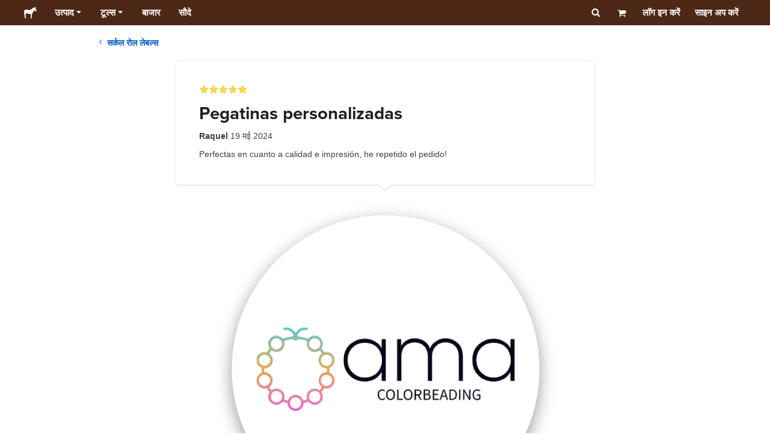

--- FILE ---
content_type: text/html; charset=utf-8
request_url: https://www.stickermule.com/hi/reviews/1281906
body_size: 68835
content:
<!DOCTYPE html><html lang="hi"><head><meta charSet="utf-8"/><link href="/reviews/_next/static/shared/frontend/static/favicon-production-32.613650327f8fcef6.ico" rel="shortcut icon" type="image/vnd.microsoft.icon"/><link href="/reviews/_next/static/shared/frontend/static/apple-touch-icon-152x152.3fd5e445ca882c76.png" rel="apple-touch-icon" type="image/png"/><link href="/reviews/_next/static/shared/frontend/static/apple-touch-icon-60x60.fe7e8c9fc47d5eb7.png" rel="apple-touch-icon" sizes="60x60" type="image/png"/><link href="/reviews/_next/static/shared/frontend/static/apple-touch-icon-76x76.23852e71b18883e7.png" rel="apple-touch-icon" sizes="76x76" type="image/png"/><link href="/reviews/_next/static/shared/frontend/static/apple-touch-icon-120x120.e1877e46095ad172.png" rel="apple-touch-icon" sizes="120x120" type="image/png"/><link href="/reviews/_next/static/shared/frontend/static/apple-touch-icon-152x152.3fd5e445ca882c76.png" rel="apple-touch-icon" sizes="152x152" type="image/png"/><meta content="width=device-width, initial-scale=1" name="viewport"/><title>Pegatinas personalizadas  | Sticker Mule भारत</title><meta name="description" content="Perfectas en cuanto a calidad e impresión, he repetido el pedido!"/><meta name="robots" content="noodp"/><meta property="og:type" content="article"/><meta property="og:url" content="https://www.stickermule.com/hi/reviews/1281906"/><meta property="og:site_name" content="Sticker Mule"/><meta property="og:title" content="Pegatinas personalizadas  | Sticker Mule भारत"/><meta property="og:description" content="Perfectas en cuanto a calidad e impresión, he repetido el pedido!"/><meta property="og:image" content="https://www.stickermule.com/reviews/_next/static/shared/frontend/static/sticker-mule-share.64e15b1e5d43b7d2.png"/><meta name="twitter:card" content="summary_large_image"/><meta name="twitter:image" content="https://www.stickermule.com/reviews/_next/static/shared/frontend/static/sticker-mule-share.64e15b1e5d43b7d2.png"/><meta name="twitter:site" content="@stickermule"/><meta name="twitter:title" content="Pegatinas personalizadas  | Sticker Mule भारत"/><meta name="twitter:description" content="Perfectas en cuanto a calidad e impresión, he repetido el pedido!"/><script data-testid="LdJsonScript" type="application/ld+json">{"@context":"http://schema.org","@graph":[{"@type":"Article","name":"Pegatinas personalizadas  | Sticker Mule भारत","url":"https://www.stickermule.com/hi/reviews/1281906","image":"https://www.stickermule.com/reviews/_next/static/shared/frontend/static/sticker-mule-share.64e15b1e5d43b7d2.png","description":"Perfectas en cuanto a calidad e impresión, he repetido el pedido!"}]}</script><link href="https://www.stickermule.com/reviews/1281906" hrefLang="en" rel="alternate"/><link href="https://www.stickermule.com/uk/reviews/1281906" hrefLang="en-GB" rel="alternate"/><link href="https://www.stickermule.com/ca/reviews/1281906" hrefLang="en-CA" rel="alternate"/><link href="https://www.stickermule.com/au/reviews/1281906" hrefLang="en-AU" rel="alternate"/><link href="https://www.stickermule.com/en-de/reviews/1281906" hrefLang="en-DE" rel="alternate"/><link href="https://www.stickermule.com/en-in/reviews/1281906" hrefLang="en-IN" rel="alternate"/><link href="https://www.stickermule.com/es-us/reviews/1281906" hrefLang="es-US" rel="alternate"/><link href="https://www.stickermule.com/es/reviews/1281906" hrefLang="es" rel="alternate"/><link href="https://www.stickermule.com/mx/reviews/1281906" hrefLang="es-MX" rel="alternate"/><link href="https://www.stickermule.com/ar/reviews/1281906" hrefLang="es-AR" rel="alternate"/><link href="https://www.stickermule.com/it/reviews/1281906" hrefLang="it" rel="alternate"/><link href="https://www.stickermule.com/fr-ca/reviews/1281906" hrefLang="fr-CA" rel="alternate"/><link href="https://www.stickermule.com/fr/reviews/1281906" hrefLang="fr" rel="alternate"/><link href="https://www.stickermule.com/de/reviews/1281906" hrefLang="de" rel="alternate"/><link href="https://www.stickermule.com/nl/reviews/1281906" hrefLang="nl" rel="alternate"/><link href="https://www.stickermule.com/br/reviews/1281906" hrefLang="pt-BR" rel="alternate"/><link href="https://www.stickermule.com/pt/reviews/1281906" hrefLang="pt" rel="alternate"/><link href="https://www.stickermule.com/hi/reviews/1281906" rel="canonical"/><link href="https://www.stickermule.com/hi/reviews/1281906" hrefLang="hi" rel="alternate"/><link href="https://www.stickermule.com/jp/reviews/1281906" hrefLang="ja" rel="alternate"/><link href="https://www.stickermule.com/eu/reviews/1281906" hrefLang="en-IE" rel="alternate"/><meta name="next-head-count" content="44"/><style>
            /* Ensure proper stacking context and isolation between all layers. */
            #__mainNextjsAppContainerLayer,#__modalRootLayer,#__toastsContainerLayer,
            #__modal-root {
              isolation: isolate;
            }
          </style><link rel="preconnect" href="https://use.typekit.net" crossorigin /><noscript data-n-css=""></noscript><script defer="" nomodule="" src="/reviews/_next/static/chunks/polyfills-c67a75d1b6f99dc8.js"></script><script defer="" src="/reviews/_next/static/chunks/9404.c47caae066e81df7.js"></script><script src="/reviews/_next/static/chunks/webpack-35cdc9b5b0c59a1f.js" defer=""></script><script src="/reviews/_next/static/chunks/framework-ca706bf673a13738.js" defer=""></script><script src="/reviews/_next/static/chunks/main-a90b3a109de9e288.js" defer=""></script><script src="/reviews/_next/static/chunks/pages/_app-50ec2cc63abc07df.js" defer=""></script><script src="/reviews/_next/static/chunks/9695-77267c2238db0942.js" defer=""></script><script src="/reviews/_next/static/chunks/2981-8e2b0f737c54a94b.js" defer=""></script><script src="/reviews/_next/static/chunks/5510-3d628ccaf4efa6d5.js" defer=""></script><script src="/reviews/_next/static/chunks/pages/%5Blocale%5D/reviews/%5BreviewId%5D-5004ba3ef1a77403.js" defer=""></script><script src="/reviews/_next/static/cYYbbDeSNj_LwSJ98V15E/_buildManifest.js" defer=""></script><script src="/reviews/_next/static/cYYbbDeSNj_LwSJ98V15E/_ssgManifest.js" defer=""></script><style id="__jsx-2386019876">.skipToContent.jsx-2386019876{width:1px;height:1px;opacity:0;overflow:hidden;position:absolute;top:0;left:0;padding:10px;z-index:6;background:white}.skipToContent.jsx-2386019876:focus{height:auto;width:auto;opacity:1}</style><style id="__jsx-734322791">*,*::before,*::after{-webkit-box-sizing:border-box;-moz-box-sizing:border-box;box-sizing:border-box}body{-moz-osx-font-smoothing:grayscale;-webkit-font-smoothing:antialiased;-webkit-text-size-adjust:100%;font-family:"Helvetica Neue",Helvetica,Arial,sans-serif;margin:0}html{color:#404040;font-size:14px}a{color:inherit;text-decoration:none}body.noScroll{overflow:hidden;height:auto;position:fixed;left:0;right:0}body.mouseUser a,body.mouseUser button,body.mouseUser [tabindex],body.mouseUser input[type="button"]{outline:none}button{border:none;margin:0;padding:0;background:transparent;color:inherit;font:inherit;-webkit-font-smoothing:inherit;-moz-osx-font-smoothing:inherit;-webkit-appearance:none}button::-moz-focus-inner{border:0;padding:0}</style><style id="__jsx-955262882">p.jsx-955262882{color:#404040;font-family:"Helvetica Neue",Helvetica,Arial,sans-serif;font-size:16px;line-height:1.6;margin:0;text-align:inherit}.subtitle.jsx-955262882{font-size:1.4em}</style><style id="__jsx-1798119386">li.jsx-1798119386{background-color:white}a.jsx-1798119386{display:grid;grid-template-columns:40px 1fr;grid-column-gap:15px;padding-left:15px}.icon.jsx-1798119386{height:40px;-webkit-box-sizing:content-box;-moz-box-sizing:content-box;box-sizing:content-box;padding:10px 0;display:-webkit-box;display:-webkit-flex;display:-moz-box;display:-ms-flexbox;display:flex;-webkit-box-align:center;-webkit-align-items:center;-moz-box-align:center;-ms-flex-align:center;align-items:center;-webkit-box-pack:center;-webkit-justify-content:center;-moz-box-pack:center;-ms-flex-pack:center;justify-content:center}.iconBackground.jsx-1798119386{height:40px;width:40px;display:-webkit-box;display:-webkit-flex;display:-moz-box;display:-ms-flexbox;display:flex;-webkit-box-align:center;-webkit-align-items:center;-moz-box-align:center;-ms-flex-align:center;align-items:center;-webkit-box-pack:center;-webkit-justify-content:center;-moz-box-pack:center;-ms-flex-pack:center;justify-content:center;background:url(/reviews/_next/static/shared/frontend/assets/navigation/iconBackground.261827c3da444a31.svg)}.iconBackground.jsx-1798119386 svg{color:rgba(64,64,64,.75)}.label.jsx-1798119386{display:-webkit-box;display:-webkit-flex;display:-moz-box;display:-ms-flexbox;display:flex;-webkit-box-align:center;-webkit-align-items:center;-moz-box-align:center;-ms-flex-align:center;align-items:center;padding:10px 15px 10px 0;border-bottom:1px solid rgba(196,196,196,.5)}li.jsx-1798119386:first-child{-webkit-border-radius:8px 8px 0 0;-moz-border-radius:8px 8px 0 0;border-radius:8px 8px 0 0}li.jsx-1798119386:last-child{-webkit-border-radius:0 0 8px 8px;-moz-border-radius:0 0 8px 8px;border-radius:0 0 8px 8px}li.jsx-1798119386:only-child{-webkit-border-radius:8px;-moz-border-radius:8px;border-radius:8px}li.jsx-1798119386:last-child .label.jsx-1798119386{border-bottom:none}</style><style id="__jsx-3662335265">span.jsx-3662335265{margin:0}.lineClampSingle.jsx-3662335265{overflow:hidden;-o-text-overflow:ellipsis;text-overflow:ellipsis;white-space:nowrap}</style><style id="__jsx-345125589">span.jsx-345125589{color:currentColor;font-weight:inherit}@media screen and (min-width: 800px){span.jsx-345125589{color:currentColor;font-weight:inherit}}</style><style id="__jsx-3153587330">.lineClampMultiline.jsx-3153587330{overflow:hidden;-o-text-overflow:ellipsis;text-overflow:ellipsis;display:-webkit-box;-webkit-line-clamp:0;-webkit-box-orient:vertical}</style><style id="__jsx-1681716694">span.jsx-1681716694{;;}</style><style id="__jsx-771326099">span.jsx-771326099{font-size: calc(16px * var(--font-scaling));line-height: 150%;
    }@media screen and (min-width: 800px){span.jsx-771326099{font-size: calc(16px * var(--font-scaling));line-height: 150%;
      }}</style><style id="__jsx-807115771">.button.jsx-807115771{display:-webkit-inline-box;display:-webkit-inline-flex;display:-moz-inline-box;display:-ms-inline-flexbox;display:inline-flex;-webkit-box-pack:center;-webkit-justify-content:center;-moz-box-pack:center;-ms-flex-pack:center;justify-content:center;position:relative;overflow:hidden;cursor:pointer;border:1px solid transparent;font-weight:700;font-family:"Helvetica Neue",Helvetica,Arial,sans-serif;letter-spacing:0;-webkit-border-radius:4px;-moz-border-radius:4px;border-radius:4px}.button.jsx-807115771{display: flex; width: 100%;
    }@media screen and (min-width: 800px){.button.jsx-807115771{display: flex; width: 100%;
      }}.md.jsx-807115771{padding:16px 20px}.md.jsx-807115771>.content{gap:16px}.md.iconOnly.jsx-807115771{padding:16px}.md.iconOnly.jsx-807115771>.content{font-size:calc(16px * var(--font-scaling));line-height:150%;min-height:1lh;min-width:1lh}.iconOnly.jsx-807115771{-webkit-box-align:center;-webkit-align-items:center;-moz-box-align:center;-ms-flex-align:center;align-items:center;-webkit-box-pack:center;-webkit-justify-content:center;-moz-box-pack:center;-ms-flex-pack:center;justify-content:center}.uiAccent.standard.jsx-807115771{background-color:var(--uiAccent-bg);color:var(--uiAccent-fg)}.uiAccent.standard.jsx-807115771:hover{background-color:var(--uiAccent-bgHover)}.uiAccent.standard.jsx-807115771:focus{background-color:var(--uiAccent-bgActive)}.uiAccent.standard[disabled].jsx-807115771,.uiAccent.standard.disabled.jsx-807115771{background-color:var(--uiAccent-bgDisabled);color:var(--uiAccent-fgDisabled);pointer-events:none;cursor:default}.neutral.standard.jsx-807115771{border-color:var(--neutral-border)}.neutral.standard.jsx-807115771:hover{border-color:var(--neutral-borderHover)}.neutral.standard.jsx-807115771:focus{border-color:var(--neutral-borderActive)}.uiAccent.outline.jsx-807115771{background-color:var(--neutral-bg);color:var(--uiAccent-standalone-resting);border-color:var(--uiAccent-standalone-resting)}.uiAccent.outline.jsx-807115771:hover{color:var(--uiAccent-standalone-hover);border-color:var(--uiAccent-standalone-hover)}.uiAccent.outline.jsx-807115771:focus{color:var(--uiAccent-standalone-active);border-color:var(--uiAccent-standalone-active)}.uiAccent.outline[disabled].jsx-807115771,.uiAccent.outline.disabled.jsx-807115771{border-color:var(--uiAccent-standalone-disabled);color:var(--uiAccent-standalone-disabled);pointer-events:none;cursor:default}.uiAccent.text.jsx-807115771{background-color:var(--neutral-bg);color:var(--uiAccent-standalone-resting)}.uiAccent.text.jsx-807115771:hover{color:var(--uiAccent-standalone-hover)}.uiAccent.text.jsx-807115771:focus{color:var(--uiAccent-standalone-active)}.uiAccent.text[disabled].jsx-807115771,.uiAccent.text.disabled.jsx-807115771{color:var(--uiAccent-standalone-disabled);pointer-events:none;cursor:default}.button.jsx-807115771 .content{display:-webkit-box;display:-webkit-flex;display:-moz-box;display:-ms-flexbox;display:flex;-webkit-box-align:center;-webkit-align-items:center;-moz-box-align:center;-ms-flex-align:center;align-items:center;-webkit-box-pack:center;-webkit-justify-content:center;-moz-box-pack:center;-ms-flex-pack:center;justify-content:center;opacity:1}.button.jsx-807115771 .icon{display:-webkit-box;display:-webkit-flex;display:-moz-box;display:-ms-flexbox;display:flex}.button.jsx-807115771 .icon>svg{display:block}</style><style id="__jsx-284336425">.link.jsx-284336425{background:transparent;border:none;cursor:pointer;display:inline;font-family:inherit;font-weight:700;padding:0;text-align:inherit;text-decoration:none}.link.jsx-284336425>.contentAndIcon{display:-webkit-inline-box;display:-webkit-inline-flex;display:-moz-inline-box;display:-ms-inline-flexbox;display:inline-flex;gap:var(--iconGap);-webkit-box-align:baseline;-webkit-align-items:baseline;-moz-box-align:baseline;-ms-flex-align:baseline;align-items:baseline;text-decoration:inherit}.uiAccent.jsx-284336425{color:var(--uiAccent-standalone-resting)}.uiAccent.jsx-284336425:hover{color:var(--uiAccent-standalone-hover)}.uiAccent.jsx-284336425:focus{color:var(--uiAccent-standalone-active)}.uiAccent.disabled.jsx-284336425{color:var(--uiAccent-standalone-disabled)}.white.jsx-284336425{text-decoration:underline}.white.jsx-284336425:focus,.white.jsx-284336425:hover{opacity:.8}.link.jsx-284336425 .icon{display:-webkit-inline-box;display:-webkit-inline-flex;display:-moz-inline-box;display:-ms-inline-flexbox;display:inline-flex;-webkit-box-align:center;-webkit-align-items:center;-moz-box-align:center;-ms-flex-align:center;align-items:center;-webkit-align-self:center;-ms-flex-item-align:center;align-self:center}</style><style id="__jsx-3974232275">.link.jsx-3974232275{font-size: inherit; line-height: inherit;
    }@media screen and (min-width: 800px){.link.jsx-3974232275{font-size: inherit; line-height: inherit;
      }}</style><style id="__jsx-3523161911">.link.jsx-3523161911{--iconGap: 0.35em;
    }@media screen and (min-width: 800px){.link.jsx-3523161911{--iconGap: 0.35em;
      }}</style><style id="__jsx-990925002">p.jsx-990925002{color:#404040;font-family:"Helvetica Neue",Helvetica,Arial,sans-serif;font-size:inherit;line-height:1.6;margin:15px 0 0 0;text-align:center}.subtitle.jsx-990925002{font-size:1.4em}</style><style id="__jsx-2996686808">.wrapper.jsx-2996686808 .logout{font-weight:700;color:#404040;display:-webkit-inline-box;display:-webkit-inline-flex;display:-moz-inline-box;display:-ms-inline-flexbox;display:inline-flex;gap:5px;-webkit-box-align:center;-webkit-align-items:center;-moz-box-align:center;-ms-flex-align:center;align-items:center;padding:5px 0;margin:10px 0;font-weight:700;width:100%}.wrapper.jsx-2996686808 .logout .icon{position:relative;display:-webkit-box;display:-webkit-flex;display:-moz-box;display:-ms-flexbox;display:flex;-webkit-box-align:center;-webkit-align-items:center;-moz-box-align:center;-ms-flex-align:center;align-items:center;margin-right:10px;-webkit-transform:rotate(180deg);-moz-transform:rotate(180deg);-ms-transform:rotate(180deg);-o-transform:rotate(180deg);transform:rotate(180deg)}</style><style id="__jsx-727900878">nav.jsx-727900878{position:fixed;background-color:#f3f3f3;opacity:0;visibility:hidden}nav.isOpen.jsx-727900878{top:55px;height:-webkit-calc(100% - 55px);height:-moz-calc(100% - 55px);height:calc(100% - 55px);width:100%;z-index:7;overflow-x:hidden;overflow-y:auto;overflow:hidden auto;opacity:1;-webkit-overflow-scrolling:touch;-webkit-transition:opacity 200ms ease-out;-moz-transition:opacity 200ms ease-out;-o-transition:opacity 200ms ease-out;transition:opacity 200ms ease-out;visibility:visible}nav.jsx-727900878 ul{list-style-type:none;padding:0;margin:0 0 25px 0}nav.jsx-727900878 ul:last-child{margin:0}.sectionTitle.jsx-727900878{font-size:12px;text-transform:uppercase;margin:0 0 15px 0;color:#757575}.mainNav.jsx-727900878,.accountNav.jsx-727900878{padding:20px}.mainNav.jsx-727900878{position:absolute;top:0;left:0;right:0;-webkit-transition:-webkit-transform 400ms ease-out;-moz-transition:-moz-transform 400ms ease-out;-o-transition:-o-transform 400ms ease-out;transition:-webkit-transform 400ms ease-out;transition:-moz-transform 400ms ease-out;transition:-o-transform 400ms ease-out;transition:transform 400ms ease-out}.mainNav.hidden.jsx-727900878{-webkit-transform:translatex(-100%);-moz-transform:translatex(-100%);-ms-transform:translatex(-100%);-o-transform:translatex(-100%);transform:translatex(-100%)}.accountNav.jsx-727900878{-webkit-transform:translatex(100%);-moz-transform:translatex(100%);-ms-transform:translatex(100%);-o-transform:translatex(100%);transform:translatex(100%);position:absolute;top:0;left:0;right:0;-webkit-transition:-webkit-transform 400ms ease-out;-moz-transition:-moz-transform 400ms ease-out;-o-transition:-o-transform 400ms ease-out;transition:-webkit-transform 400ms ease-out;transition:-moz-transform 400ms ease-out;transition:-o-transform 400ms ease-out;transition:transform 400ms ease-out}.accountNav.visible.jsx-727900878{-webkit-transform:translatex(0);-moz-transform:translatex(0);-ms-transform:translatex(0);-o-transform:translatex(0);transform:translatex(0)}</style><style id="__jsx-2417501190">a.jsx-2417501190{display:-webkit-inline-box;display:-webkit-inline-flex;display:-moz-inline-box;display:-ms-inline-flexbox;display:inline-flex;height:var(--headerHeight);-webkit-box-align:center;-webkit-align-items:center;-moz-box-align:center;-ms-flex-align:center;align-items:center;-webkit-box-pack:center;-webkit-justify-content:center;-moz-box-pack:center;-ms-flex-pack:center;justify-content:center}a.jsx-2417501190:hover{opacity:.8}a.jsx-2417501190 .mobileOnly{display:block;width:66px}a.jsx-2417501190 .desktopOnly{display:none}@media screen and (min-width: 1040px){a.jsx-2417501190 .mobileOnly{display:none}a.jsx-2417501190 .desktopOnly{display:block;width:auto}}</style><style id="__jsx-3231732293">a.jsx-3231732293{display:-webkit-box;display:-webkit-flex;display:-moz-box;display:-ms-flexbox;display:flex;-webkit-box-align:center;-webkit-align-items:center;-moz-box-align:center;-ms-flex-align:center;align-items:center;font-weight:400;font-size:15px;padding:8px}a.jsx-3231732293 img.jsx-3231732293{margin-right:12px}a.jsx-3231732293 .description{display:block}</style><style id="__jsx-796382953">div.jsx-796382953{display:-webkit-box;display:-webkit-flex;display:-moz-box;display:-ms-flexbox;display:flex;-webkit-box-align:center;-webkit-align-items:center;-moz-box-align:center;-ms-flex-align:center;align-items:center}a.jsx-796382953{display:-webkit-box;display:-webkit-flex;display:-moz-box;display:-ms-flexbox;display:flex;-webkit-box-align:center;-webkit-align-items:center;-moz-box-align:center;-ms-flex-align:center;align-items:center;font-size:15px;font-weight:700;line-height:1.2;padding:12px 15px}.HeaderCaretDown.jsx-796382953{pointer-events:none;margin-left:2px}.subItems.jsx-796382953{position:absolute;opacity:0;pointer-events:none;left:-40px;top:43px;-webkit-transition:opacity 250ms ease-out;-moz-transition:opacity 250ms ease-out;-o-transition:opacity 250ms ease-out;transition:opacity 250ms ease-out}.showSubItems.jsx-796382953{opacity:1;-webkit-transition:none;-moz-transition:none;-o-transition:none;transition:none;pointer-events:all}ul.jsx-796382953{background-color:white;-webkit-border-radius:8px;-moz-border-radius:8px;border-radius:8px;-webkit-box-shadow:0px 6px 20px rgba(0,0,0,.4);-moz-box-shadow:0px 6px 20px rgba(0,0,0,.4);box-shadow:0px 6px 20px rgba(0,0,0,.4);color:#202020;left:0;top:0;list-style:none;margin-top:8px;min-width:225px;max-width:350px;padding:16px;position:absolute;z-index:4}ul.jsx-796382953::before{position:absolute;width:100%;height:9px;content:"";left:0;top:-9px}ul.jsx-796382953::after{content:"";position:absolute;display:block;width:0;height:0;border:8px solid transparent;border-bottom-color:white;top:-16px;left:37%;z-index:5}ul.tools.jsx-796382953{min-width:350px}ul.tools.jsx-796382953::after{left:50%}ul.jsx-796382953 li.jsx-796382953{-webkit-border-radius:8px;-moz-border-radius:8px;border-radius:8px}ul.jsx-796382953 li.jsx-796382953:hover{background-color:#f3f3f3}</style><style id="__jsx-1161321533">p.jsx-1161321533{margin:0}.lineClampSingle.jsx-1161321533{overflow:hidden;-o-text-overflow:ellipsis;text-overflow:ellipsis;white-space:nowrap}</style><style id="__jsx-1040480533">p.jsx-1040480533{color:var(--neutral-fgMuted);font-weight:inherit}@media screen and (min-width: 800px){p.jsx-1040480533{color:var(--neutral-fgMuted);font-weight:inherit}}</style><style id="__jsx-2061012426">p.jsx-2061012426{;;}</style><style id="__jsx-848650355">p.jsx-848650355{font-size: calc(12px * var(--font-scaling));line-height: 133.333%;
    }@media screen and (min-width: 800px){p.jsx-848650355{font-size: calc(12px * var(--font-scaling));line-height: 133.333%;
      }}</style><style id="__jsx-1727604228">nav.jsx-1727604228{display:-webkit-box;display:-webkit-flex;display:-moz-box;display:-ms-flexbox;display:flex;position:relative;z-index:3}</style><style id="__jsx-c02370c69473a7d3">button.jsx-c02370c69473a7d3{-webkit-appearance:none;-moz-appearance:none;-ms-appearance:none;appearance:none;border:0;background-color:transparent;cursor:pointer;padding:14px 17px}button.jsx-c02370c69473a7d3:focus{outline:none}button.jsx-c02370c69473a7d3 svg{-webkit-transform:translatey(3px);-moz-transform:translatey(3px);-ms-transform:translatey(3px);-o-transform:translatey(3px);transform:translatey(3px)}</style><style id="__jsx-349278466">header.jsx-349278466{position:fixed;top:0;z-index:3;width:100%;--headerHeight:55px;--iconItemWidth:60px;height:var(--headerHeight);background-color:#4e2817;color:white}.container.jsx-349278466{display:-webkit-box;display:-webkit-flex;display:-moz-box;display:-ms-flexbox;display:flex;-webkit-box-align:center;-webkit-align-items:center;-moz-box-align:center;-ms-flex-align:center;align-items:center;-webkit-box-pack:justify;-webkit-justify-content:space-between;-moz-box-pack:justify;-ms-flex-pack:justify;justify-content:space-between;width:100%;height:100%;margin:0 auto}header.jsx-349278466:not(.isFullWidth) .container.jsx-349278466{max-width:1000px}.spacer.jsx-349278466{height:55px}.navigation.jsx-349278466{display:-webkit-box;display:-webkit-flex;display:-moz-box;display:-ms-flexbox;display:flex;-webkit-box-align:center;-webkit-align-items:center;-moz-box-align:center;-ms-flex-align:center;align-items:center}.menuToggle.jsx-349278466{width:60px}.center.jsx-349278466{position:absolute;left:50%;-webkit-transform:translatex(-50%);-moz-transform:translatex(-50%);-ms-transform:translatex(-50%);-o-transform:translatex(-50%);transform:translatex(-50%)}.rightItems.jsx-349278466{display:-webkit-box;display:-webkit-flex;display:-moz-box;display:-ms-flexbox;display:flex;-webkit-box-align:center;-webkit-align-items:center;-moz-box-align:center;-ms-flex-align:center;align-items:center}.searchButton.jsx-349278466{cursor:pointer;width:var(--iconItemWidth);height:var(--headerHeight)}.searchButton.jsx-349278466 svg{-webkit-transform:translate(2px,1px);-moz-transform:translate(2px,1px);-ms-transform:translate(2px,1px);-o-transform:translate(2px,1px);transform:translate(2px,1px);height:auto;width:auto}.desktopOnly.jsx-349278466{display:none}.logo.jsx-349278466 h1.jsx-349278466{font-size:16px;margin:0}@media screen and (min-width: 1040px){header.jsx-349278466{position:static;--headerHeight:42px;--iconItemWidth:45px}.container.jsx-349278466{padding:0 20px}.isFullWidth.jsx-349278466 .container.jsx-349278466{padding:0 40px}.mobileOnly.jsx-349278466{display:none}.desktopOnly.jsx-349278466{display:block}.logo.jsx-349278466{margin-right:15px}.rightItems.jsx-349278466,.menuToggle.jsx-349278466{width:auto}.searchButton.jsx-349278466 svg{height:15px;width:15px}}</style><style id="__jsx-3214160595">@media screen and (min-width: 1040px){header.jsx-3214160595{--active-nav-item-background:#321a0f}header.isTransparentOnLargeUp.jsx-3214160595{--active-nav-item-background:transparent}header.isTransparentOnLargeUp.jsx-3214160595{background-color:transparent;position:absolute;top:auto}header.jsx-3214160595 .HeaderNavItem{color:white}header.isTransparentOnLargeUp.jsx-3214160595 .HeaderNavItem,header.isTransparentOnLargeUp.jsx-3214160595 .HeaderCaretDown{color:}header.isTransparentOnLargeUp.jsx-3214160595 .HeaderNavItem.showSubItems{background-color:transparent}header.jsx-3214160595 .HeaderNavItem:active,header.jsx-3214160595 .HeaderNavItem:focus,header.jsx-3214160595 .HeaderNavItem:hover,header.jsx-3214160595 .HeaderNavItem.showSubItems{background-color:#3e2012}header.isTransparentOnLargeUp.jsx-3214160595 .HeaderNavItem:active,header.isTransparentOnLargeUp.jsx-3214160595 .HeaderNavItem:focus,header.isTransparentOnLargeUp.jsx-3214160595 .HeaderNavItem:hover,header.isTransparentOnLargeUp.jsx-3214160595 .HeaderCaretDown:active,header.isTransparentOnLargeUp.jsx-3214160595 .HeaderCaretDown:focus,header.isTransparentOnLargeUp.jsx-3214160595 .HeaderCaretDown:hover{background-color:transparent;opacity:.8}header.isTransparentOnLargeUp.jsx-3214160595 .HeaderNavItem.HeaderNavItem{color:}header.isTransparentOnLargeUp.jsx-3214160595 .navigation.jsx-3214160595 .logo.jsx-3214160595 .sticker{fill:}}</style><style id="__jsx-2131831072">.stars.jsx-2131831072{display:-webkit-inline-box;display:-webkit-inline-flex;display:-moz-inline-box;display:-ms-inline-flexbox;display:inline-flex;max-width:100%}.stars.xs.jsx-2131831072,.stars.sm.jsx-2131831072,.stars.md.jsx-2131831072{gap:2px}.stars.lg.jsx-2131831072{gap:4px}.stars.xl.jsx-2131831072,.stars.xxl.jsx-2131831072{gap:8px}</style><style id="__jsx-1221557879">h1.jsx-1221557879{color:#202020;font-family:"proxima-nova", "Helvetica Neue",Helvetica,Arial,sans-serif;font-size:1.85rem;font-weight:400;line-height:1.3;margin:0 5px 0 0;text-align:inherit}@media screen and (min-width: 800px){h1.jsx-1221557879{font-size:2.1rem}}</style><style id="__jsx-811401512">p.jsx-811401512{color:#404040;font-family:"Helvetica Neue",Helvetica,Arial,sans-serif;font-size:inherit;line-height:1.6;margin:0;text-align:inherit}.subtitle.jsx-811401512{font-size:1.4em}</style><style id="__jsx-1883521457">.starsContainer.jsx-1883521457{margin-bottom:10px}.reviewTitle.jsx-1883521457{display:block;margin-bottom:10px}.reviewButtons.jsx-1883521457{margin:15px 0}.reviewMeta.jsx-1883521457{margin-bottom:10px}@media(min-width:800px){.reviewTitle.jsx-1883521457{display:-webkit-box;display:-webkit-flex;display:-moz-box;display:-ms-flexbox;display:flex;-webkit-box-align:center;-webkit-align-items:center;-moz-box-align:center;-ms-flex-align:center;align-items:center;-webkit-box-pack:justify;-webkit-justify-content:space-between;-moz-box-pack:justify;-ms-flex-pack:justify;justify-content:space-between}.reviewButtons.jsx-1883521457{margin:0;-webkit-flex-shrink:0;-ms-flex-negative:0;flex-shrink:0;padding-left:10px}}</style><style id="__jsx-1856339612">.container.jsx-1856339612{position:relative;width:100%;-webkit-border-radius:8px;-moz-border-radius:8px;border-radius:8px;border:1px solid #e9e9e9;padding:20px}.container.isTopBorderHiddenOnMobile.jsx-1856339612{border-top:none}.caret.jsx-1856339612{position:absolute;left:50%;width:20px;-webkit-transform:translatex(-50%);-moz-transform:translatex(-50%);-ms-transform:translatex(-50%);-o-transform:translatex(-50%);transform:translatex(-50%)}.caret.jsx-1856339612:before,.caret.jsx-1856339612:after{content:"";position:absolute;display:block;width:0;height:0;border:10px solid transparent}.caret.jsx-1856339612:before{z-index:1}.caret.jsx-1856339612:after{z-index:0}.caretTop.jsx-1856339612{top:0}.caretTop.jsx-1856339612:before{bottom:0;border-bottom-color:white}.caretTop.jsx-1856339612:after{bottom:1px;border-bottom-color:#ccc}.caretBottom.jsx-1856339612{bottom:0}.caretBottom.jsx-1856339612:before{border-top-color:white}.caretBottom.jsx-1856339612:after{top:1px;border-top-color:#ccc}@media screen and (min-width: 600px){.container.jsx-1856339612{padding:40px}}@media screen and (min-width: 800px){.container.jsx-1856339612{max-width:700px;-webkit-box-shadow:0 1px 0 #e9e9e9;-moz-box-shadow:0 1px 0 #e9e9e9;box-shadow:0 1px 0 #e9e9e9;padding:40px}.container.isTopBorderHiddenOnMobile.jsx-1856339612{border-top:1px solid #e9e9e9}}</style><style id="__jsx-3632806760">p.jsx-3632806760{color:#404040;font-family:"Helvetica Neue",Helvetica,Arial,sans-serif;font-size:inherit;line-height:1.6;margin:0 0 1.5rem;text-align:inherit}.subtitle.jsx-3632806760{font-size:1.4em}</style><style id="__jsx-2904223241">.container.jsx-2904223241{margin:0 auto;display:-webkit-box;display:-webkit-flex;display:-moz-box;display:-ms-flexbox;display:flex;-webkit-box-orient:vertical;-webkit-box-direction:normal;-webkit-flex-direction:column;-moz-box-orient:vertical;-moz-box-direction:normal;-ms-flex-direction:column;flex-direction:column;-webkit-box-align:center;-webkit-align-items:center;-moz-box-align:center;-ms-flex-align:center;align-items:center;-webkit-box-pack:center;-webkit-justify-content:center;-moz-box-pack:center;-ms-flex-pack:center;justify-content:center;max-width:100%;padding-top:20px}nav.jsx-2904223241{-webkit-align-self:flex-start;-ms-flex-item-align:start;align-self:flex-start;padding:0 20px}nav.jsx-2904223241 .anchor{display:-webkit-inline-box;display:-webkit-inline-flex;display:-moz-inline-box;display:-ms-inline-flexbox;display:inline-flex;-webkit-box-align:center;-webkit-align-items:center;-moz-box-align:center;-ms-flex-align:center;align-items:center;gap:10px}.successIndicator.jsx-2904223241{text-align:center;padding:0 20px}.artwork.jsx-2904223241{margin:20px}.artwork.jsx-2904223241 img.jsx-2904223241{max-width:100%}.reviewFooter.jsx-2904223241{margin-top:20px;padding:0 20px}@media screen and (min-width: 800px){.container.jsx-2904223241{width:100%;max-width:1000px}.successIndicator.jsx-2904223241{padding:0 15px}}</style><style id="__jsx-3225324968">.separator.jsx-3225324968{display:-webkit-box;display:-webkit-flex;display:-moz-box;display:-ms-flexbox;display:flex;-webkit-box-align:center;-webkit-align-items:center;-moz-box-align:center;-ms-flex-align:center;align-items:center;gap:16px;margin:0}.separator.jsx-3225324968 span.jsx-3225324968{-webkit-box-flex:1;-webkit-flex-grow:1;-moz-box-flex:1;-ms-flex-positive:1;flex-grow:1;height:1px;width:100%;background-color:var(--neutral-border)}</style><style id="__jsx-350516708">a.jsx-350516708{display:inline-block;-webkit-transition:color.2s;-moz-transition:color.2s;-o-transition:color.2s;transition:color.2s;opacity:.75}a.jsx-350516708 img.jsx-350516708{width:22px;height:22px}a.jsx-350516708+a.jsx-350516708{margin-left:20px}a.jsx-350516708:hover{opacity:1}@media screen and (min-width: 800px){a.jsx-350516708 img.jsx-350516708{width:18px;height:18px}}</style><style id="__jsx-2523344733">nav.jsx-2523344733{display:grid;grid-gap:24px;grid-template-columns:repeat(3,1fr);grid-template-areas:"products tools company""products resources support""interactive interactive interactive""separator separator separator"}ul.jsx-2523344733{list-style:none;text-align:left;padding:0;margin:0;width:100%}.products.jsx-2523344733{grid-area:products}.tools.jsx-2523344733{grid-area:tools}.company.jsx-2523344733{grid-area:company}.resources.jsx-2523344733{grid-area:resources}.support.jsx-2523344733{grid-area:support}.footerLinks.jsx-2523344733 .separator{grid-area:separator;margin:0}.footerLinks.jsx-2523344733 .interactive{grid-area:interactive;margin:20px 0 4px}ul.jsx-2523344733 li.title.jsx-2523344733 a{font-weight:700;color:#202020}ul.jsx-2523344733 li.jsx-2523344733:not(:last-child){margin-bottom:8px}ul.jsx-2523344733 li.title.jsx-2523344733{margin-bottom:12px;line-height:1.6}ul.jsx-2523344733 li.jsx-2523344733 a{font-weight:400}ul.jsx-2523344733 li.jsx-2523344733 a:hover,ul.jsx-2523344733 li.jsx-2523344733 a:focus{text-decoration:underline}ul.jsx-2523344733 li.title.jsx-2523344733 a:hover,ul.jsx-2523344733 li.title.jsx-2523344733 a:focus{text-decoration:none;opacity:.8}@media screen and (min-width: 600px){nav.jsx-2523344733{grid-template-columns:repeat(5,1fr);grid-template-areas:"products tools company resources support""interactive interactive interactive interactive interactive""separator separator separator separator separator"}}@media screen and (min-width: 800px){nav.jsx-2523344733{grid-template-rows:auto 1fr;grid-template-areas:"products tools company resources support""products tools company resources interactive""separator separator separator separator separator";grid-auto-flow:column}.footerLinks.jsx-2523344733 .interactive{margin:12px auto 0 0}}</style><style id="__jsx-2662238005">.sitemap.jsx-2662238005{display:-webkit-box;display:-webkit-flex;display:-moz-box;display:-ms-flexbox;display:flex;-webkit-flex-wrap:wrap;-ms-flex-wrap:wrap;flex-wrap:wrap;-webkit-box-pack:center;-webkit-justify-content:center;-moz-box-pack:center;-ms-flex-pack:center;justify-content:center;gap:12px 20px}.sitemap.jsx-2662238005 a,.sitemap.jsx-2662238005 button{font-weight:400;white-space:pre;line-height:inherit}.sitemap.jsx-2662238005 a:hover,.sitemap.jsx-2662238005 button:hover{text-decoration:underline}</style><style id="__jsx-395456725">.flex.jsx-395456725{display:-webkit-box;display:-webkit-flex;display:-moz-box;display:-ms-flexbox;display:flex;-webkit-box-align:center;-webkit-align-items:center;-moz-box-align:center;-ms-flex-align:center;align-items:center}.flag.jsx-395456725{margin-right:8px}.label.jsx-395456725{font-weight:400}span.jsx-395456725{text-align:left;line-height:1.2}</style><style id="__jsx-342541997">footer.jsx-342541997{padding:40px 0;background-color:var(--neutral-bgAlt);text-align:center}.container.jsx-342541997{display:-webkit-box;display:-webkit-flex;display:-moz-box;display:-ms-flexbox;display:flex;-webkit-box-orient:vertical;-webkit-box-direction:normal;-webkit-flex-direction:column;-moz-box-orient:vertical;-moz-box-direction:normal;-ms-flex-direction:column;flex-direction:column;-webkit-box-pack:center;-webkit-justify-content:center;-moz-box-pack:center;-ms-flex-pack:center;justify-content:center;-webkit-box-align:start;-webkit-align-items:flex-start;-moz-box-align:start;-ms-flex-align:start;align-items:flex-start;width:100%;max-width:1000px;margin:0 auto;padding:0 20px}.navigationLinks.jsx-342541997{width:100%}.otherLinks.jsx-342541997{display:-webkit-box;display:-webkit-flex;display:-moz-box;display:-ms-flexbox;display:flex;-webkit-box-orient:vertical;-webkit-box-direction:normal;-webkit-flex-direction:column;-moz-box-orient:vertical;-moz-box-direction:normal;-ms-flex-direction:column;flex-direction:column;-webkit-box-flex:1;-webkit-flex:1 0 100%;-moz-box-flex:1;-ms-flex:1 0 100%;flex:1 0 100%;-webkit-box-pack:center;-webkit-justify-content:center;-moz-box-pack:center;-ms-flex-pack:center;justify-content:center;-webkit-align-self:stretch;-ms-flex-item-align:stretch;align-self:stretch;-webkit-box-align:center;-webkit-align-items:center;-moz-box-align:center;-ms-flex-align:center;align-items:center}.flexWrapper.jsx-342541997{display:-webkit-box;display:-webkit-flex;display:-moz-box;display:-ms-flexbox;display:flex;-webkit-box-flex:1;-webkit-flex:1 1 auto;-moz-box-flex:1;-ms-flex:1 1 auto;flex:1 1 auto;-webkit-box-orient:vertical;-webkit-box-direction:normal;-webkit-flex-direction:column;-moz-box-orient:vertical;-moz-box-direction:normal;-ms-flex-direction:column;flex-direction:column;gap:20px;margin:24px 0;line-height:1.6}@media screen and (min-width: 800px){footer.jsx-342541997{padding:48px 0}.otherLinks.jsx-342541997{-webkit-box-orient:horizontal;-webkit-box-direction:normal;-webkit-flex-direction:row;-moz-box-orient:horizontal;-moz-box-direction:normal;-ms-flex-direction:row;flex-direction:row;-webkit-box-pack:justify;-webkit-justify-content:space-between;-moz-box-pack:justify;-ms-flex-pack:justify;justify-content:space-between;-webkit-box-align:start;-webkit-align-items:flex-start;-moz-box-align:start;-ms-flex-align:start;align-items:flex-start;gap:16px;margin:24px 0 0}.flexWrapper.jsx-342541997{display:-webkit-box;display:-webkit-flex;display:-moz-box;display:-ms-flexbox;display:flex;-webkit-box-orient:horizontal;-webkit-box-direction:normal;-webkit-flex-direction:row;-moz-box-orient:horizontal;-moz-box-direction:normal;-ms-flex-direction:row;flex-direction:row;-webkit-flex-wrap:wrap;-ms-flex-wrap:wrap;flex-wrap:wrap;-webkit-box-flex:1;-webkit-flex:1 1 auto;-moz-box-flex:1;-ms-flex:1 1 auto;flex:1 1 auto;gap:16px;-webkit-box-align:start;-webkit-align-items:flex-start;-moz-box-align:start;-ms-flex-align:start;align-items:flex-start;margin:0}.copyright.jsx-342541997{font-size:calc(12px * var(--font-scaling));-webkit-box-flex:0;-webkit-flex:0 0 auto;-moz-box-flex:0;-ms-flex:0 0 auto;flex:0 0 auto}.sitemap.jsx-342541997{font-size:calc(12px * var(--font-scaling));margin:0}.locale.jsx-342541997{-webkit-box-flex:0;-webkit-flex:0 0 auto;-moz-box-flex:0;-ms-flex:0 0 auto;flex:0 0 auto}}@media screen and (min-width: 1040px){footer.isWhiteOnLargeUp.jsx-342541997{border-top:solid 1px rgba(0,0,0,.1);background-color:white}}</style><style id="__jsx-7d69e678f3ce8b2c">.layout.jsx-7d69e678f3ce8b2c{display:-webkit-box;display:-webkit-flex;display:-moz-box;display:-ms-flexbox;display:flex;-webkit-box-orient:vertical;-webkit-box-direction:normal;-webkit-flex-direction:column;-moz-box-orient:vertical;-moz-box-direction:normal;-ms-flex-direction:column;flex-direction:column;min-height:100vh;min-height:100dvh}.main.jsx-7d69e678f3ce8b2c{position:relative}.footer.jsx-7d69e678f3ce8b2c{margin-top:auto}</style><style id="__jsx-3745393784">:root{--primary-bg: #f97805;
--primary-bgActive: #af5400;
--primary-bgDisabled: rgba(249, 120, 5, 0.4);
--primary-bgHover: #d66500;
--primary-border: #af5400;
--primary-borderActive: #653100;
--primary-borderDisabled: rgba(137, 67, 0, 0.4);
--primary-borderHover: #894300;
--primary-fg: #ffffff;
--primary-fgDisabled: #fff6;
--primary-fgMuted: rgba(255, 255, 255, 0.7);
--primary-outline: rgba(249, 120, 5, 0.4);
--primary-shadow: rgba(249, 120, 5, 0.4);
--primary-skeuomorphic-bg: linear-gradient(180deg, #ff954f 0%, #ff8533 100%);
--primary-skeuomorphic-bgActive: linear-gradient(180deg, #fa750c 0%, #d66500 100%);
--primary-skeuomorphic-bgDisabled: rgba(255, 164, 105, 0.4);
--primary-skeuomorphic-bgHover: linear-gradient(180deg, #ff8533 0%, #fa750c 100%);
--primary-standalone-active: #af5400;
--primary-standalone-disabled: rgba(249, 120, 5, 0.4);
--primary-standalone-hover: #d66500;
--primary-standalone-muted: rgba(249, 120, 5, 0.7);
--primary-standalone-resting: #f97805;
--primary-weaker-bg: #fff0e4;
--primary-weaker-bgActive: #ffdbc3;
--primary-weaker-bgDisabled: rgba(255, 240, 228, 0.4);
--primary-weaker-bgHover: #ffe7d5;
--primary-weaker-border: #ffcfaf;
--primary-weaker-borderActive: #ffa469;
--primary-weaker-borderDisabled: rgba(255, 207, 175, 0.4);
--primary-weaker-borderHover: #ffb382;
--primary-weaker-fg: #894300;
--primary-weaker-fgDisabled: rgba(137, 67, 0, 0.4);
--primary-weaker-fgMuted: rgba(137, 67, 0, 0.7);
--primaryAlt-bg: #e96e00;
--primaryAlt-bgActive: #a04a00;
--primaryAlt-bgDisabled: rgba(233, 110, 0, 0.4);
--primaryAlt-bgHover: #c65b00;
--primaryAlt-border: #a04a00;
--primaryAlt-borderActive: #592700;
--primaryAlt-borderDisabled: rgba(123, 57, 0, 0.4);
--primaryAlt-borderHover: #7b3900;
--primaryAlt-fg: #ffffff;
--primaryAlt-fgDisabled: #fff6;
--primaryAlt-fgMuted: rgba(255, 255, 255, 0.7);
--primaryAlt-outline: rgba(233, 110, 0, 0.4);
--primaryAlt-shadow: rgba(233, 110, 0, 0.4);
--primaryAlt-skeuomorphic-bg: linear-gradient(180deg, #ff8b4a 0%, #ff7b2e 100%);
--primaryAlt-skeuomorphic-bgActive: linear-gradient(180deg, #ea6b06 0%, #c65b00 100%);
--primaryAlt-skeuomorphic-bgDisabled: rgba(255, 154, 99, 0.4);
--primaryAlt-skeuomorphic-bgHover: linear-gradient(180deg, #ff7b2e 0%, #ea6b06 100%);
--primaryAlt-standalone-active: #a04a00;
--primaryAlt-standalone-disabled: rgba(233, 110, 0, 0.4);
--primaryAlt-standalone-hover: #c65b00;
--primaryAlt-standalone-muted: rgba(233, 110, 0, 0.7);
--primaryAlt-standalone-resting: #e96e00;
--primaryAlt-weaker-bg: #ffe7dc;
--primaryAlt-weaker-bgActive: #ffd1bb;
--primaryAlt-weaker-bgDisabled: rgba(255, 231, 220, 0.4);
--primaryAlt-weaker-bgHover: #ffddcd;
--primaryAlt-weaker-border: #ffc5a7;
--primaryAlt-weaker-borderActive: #ff9a63;
--primaryAlt-weaker-borderDisabled: rgba(255, 197, 167, 0.4);
--primaryAlt-weaker-borderHover: #ffa97b;
--primaryAlt-weaker-fg: #7b3900;
--primaryAlt-weaker-fgDisabled: rgba(123, 57, 0, 0.4);
--primaryAlt-weaker-fgMuted: rgba(123, 57, 0, 0.7);
--brandSm1-bg: #f97805;
--brandSm1-bgActive: #af5400;
--brandSm1-bgDisabled: rgba(249, 120, 5, 0.4);
--brandSm1-bgHover: #d66500;
--brandSm1-border: #af5400;
--brandSm1-borderActive: #653100;
--brandSm1-borderDisabled: rgba(175, 84, 0, 0.4);
--brandSm1-borderHover: #894300;
--brandSm1-fg: #ffffff;
--brandSm1-fgDisabled: #fff6;
--brandSm1-fgMuted: rgba(255, 255, 255, 0.7);
--brandSm1-outline: rgba(249, 120, 5, 0.4);
--brandSm1-shadow: rgba(249, 120, 5, 0.4);
--brandSm1-skeuomorphic-bg: linear-gradient(180deg, #ff954f 0%, #ff8533 100%);
--brandSm1-skeuomorphic-bgActive: linear-gradient(180deg, #fa750c 0%, #d66500 100%);
--brandSm1-skeuomorphic-bgDisabled: rgba(255, 164, 105, 0.4);
--brandSm1-skeuomorphic-bgHover: linear-gradient(180deg, #ff8533 0%, #fa750c 100%);
--brandSm1-standalone-active: #af5400;
--brandSm1-standalone-disabled: rgba(249, 120, 5, 0.4);
--brandSm1-standalone-hover: #d66500;
--brandSm1-standalone-muted: rgba(249, 120, 5, 0.7);
--brandSm1-standalone-resting: #f97805;
--brandSm1-weaker-bg: #fff0e4;
--brandSm1-weaker-bgActive: #ffdbc3;
--brandSm1-weaker-bgDisabled: rgba(255, 240, 228, 0.4);
--brandSm1-weaker-bgHover: #ffe7d5;
--brandSm1-weaker-border: #ffcfaf;
--brandSm1-weaker-borderActive: #ffa469;
--brandSm1-weaker-borderDisabled: rgba(255, 207, 175, 0.4);
--brandSm1-weaker-borderHover: #ffb382;
--brandSm1-weaker-fg: #894300;
--brandSm1-weaker-fgDisabled: rgba(137, 67, 0, 0.4);
--brandSm1-weaker-fgMuted: rgba(137, 67, 0, 0.7);
--brandSm2-bg: #4e2817;
--brandSm2-bgActive: #3b1b0a;
--brandSm2-bgDisabled: rgba(78, 40, 23, 0.4);
--brandSm2-bgHover: #3f1c0b;
--brandSm2-border: #3b1b0a;
--brandSm2-borderActive: #331808;
--brandSm2-borderDisabled: rgba(59, 27, 10, 0.4);
--brandSm2-borderHover: #371909;
--brandSm2-fg: #ffffff;
--brandSm2-fgDisabled: #fff6;
--brandSm2-fgMuted: rgba(255, 255, 255, 0.7);
--brandSm2-outline: rgba(78, 40, 23, 0.4);
--brandSm2-shadow: rgba(78, 40, 23, 0.4);
--brandSm2-skeuomorphic-bg: linear-gradient(180deg, #865946 0%, #693f2e 100%);
--brandSm2-skeuomorphic-bgActive: linear-gradient(180deg, #4c2615 0%, #3f1c0b 100%);
--brandSm2-skeuomorphic-bgDisabled: rgba(162, 114, 95, 0.4);
--brandSm2-skeuomorphic-bgHover: linear-gradient(180deg, #693f2e 0%, #4c2615 100%);
--brandSm2-standalone-active: #3b1b0a;
--brandSm2-standalone-disabled: rgba(78, 40, 23, 0.4);
--brandSm2-standalone-hover: #3f1c0b;
--brandSm2-standalone-muted: rgba(78, 40, 23, 0.7);
--brandSm2-standalone-resting: #4e2817;
--brandSm2-weaker-bg: #fff0dd;
--brandSm2-weaker-bgActive: #ffcdba;
--brandSm2-weaker-bgDisabled: rgba(255, 240, 221, 0.4);
--brandSm2-weaker-bgHover: #ffe0cd;
--brandSm2-weaker-border: #efb9a6;
--brandSm2-weaker-borderActive: #a2725f;
--brandSm2-weaker-borderDisabled: rgba(239, 185, 166, 0.4);
--brandSm2-weaker-borderHover: #bd8b78;
--brandSm2-weaker-fg: #371909;
--brandSm2-weaker-fgDisabled: rgba(55, 25, 9, 0.4);
--brandSm2-weaker-fgMuted: rgba(55, 25, 9, 0.7);
--colorless-bg: #ffffff;
--colorless-bgActive: #e8e8e8;
--colorless-bgAlt: #f8f8f8;
--colorless-bgDisabled: rgba(248, 248, 248, 0.4);
--colorless-bgHover: #f1f1f1;
--colorless-border: #f1f1f1;
--colorless-borderActive: #dedede;
--colorless-borderDisabled: rgba(222, 222, 222, 0.4);
--colorless-borderHover: #e8e8e8;
--colorless-borderSoft: #dedede;
--colorless-fg: #505050;
--colorless-fgAlt: #1a1a1a;
--colorless-fgDisabled: rgba(80, 80, 80, 0.4);
--colorless-fgMuted: rgba(80, 80, 80, 0.7);
--colorless-outline: rgba(80, 80, 80, 0.4);
--colorless-shadow: rgba(80, 80, 80, 0.4);
--colorless-skeuomorphic-bg: linear-gradient(180deg, #f8f8f8 0%, #f1f1f1 100%);
--colorless-skeuomorphic-bgActive: linear-gradient(180deg, #dedede 0%, #c5c5c5 100%);
--colorless-skeuomorphic-bgDisabled: rgba(248, 248, 248, 0.4);
--colorless-skeuomorphic-bgHover: linear-gradient(180deg, #f1f1f1 0%, #dedede 100%);
--colorless-standalone-active: #f1f1f1;
--colorless-standalone-disabled: #fff6;
--colorless-standalone-hover: #f8f8f8;
--colorless-standalone-muted: rgba(255, 255, 255, 0.7);
--colorless-standalone-resting: #ffffff;
--colorless-transparent-bg: rgba(26, 26, 26, 0.8);
--colorless-transparent-bgActive: #1a1a1a;
--colorless-transparent-bgDisabled: rgba(26, 26, 26, 0.4);
--colorless-transparent-bgHover: rgba(26, 26, 26, 0.9);
--colorless-transparent-fg: #ffffff;
--colorless-transparent-fgDisabled: #fff6;
--danger-bg: #ff4242;
--danger-bgActive: #b30019;
--danger-bgDisabled: rgba(255, 66, 66, 0.4);
--danger-bgHover: #d71c2b;
--danger-border: #b30019;
--danger-borderActive: #6b0000;
--danger-borderDisabled: rgba(179, 0, 25, 0.4);
--danger-borderHover: #8e0006;
--danger-fg: #ffffff;
--danger-fgDisabled: #fff6;
--danger-fgMuted: rgba(255, 255, 255, 0.7);
--danger-outline: rgba(255, 133, 130, 0.4);
--danger-shadow: rgba(215, 28, 43, 0.4);
--danger-skeuomorphic-bg: linear-gradient(180deg, #ff6f6c 0%, #ff5756 100%);
--danger-skeuomorphic-bgActive: linear-gradient(180deg, #f73b3f 0%, #d71c2b 100%);
--danger-skeuomorphic-bgDisabled: rgba(255, 133, 130, 0.4);
--danger-skeuomorphic-bgHover: linear-gradient(180deg, #ff5756 0%, #f73b3f 100%);
--danger-standalone-active: #b30019;
--danger-standalone-disabled: rgba(247, 59, 63, 0.4);
--danger-standalone-hover: #d71c2b;
--danger-standalone-muted: rgba(247, 59, 63, 0.7);
--danger-standalone-resting: #f73b3f;
--danger-weaker-bg: #ffe9ea;
--danger-weaker-bgActive: #ffcece;
--danger-weaker-bgDisabled: rgba(255, 233, 234, 0.4);
--danger-weaker-bgHover: #ffdddd;
--danger-weaker-border: #ffbebd;
--danger-weaker-borderActive: #ff8582;
--danger-weaker-borderDisabled: rgba(255, 190, 189, 0.4);
--danger-weaker-borderHover: #ff9a97;
--danger-weaker-fg: #8e0006;
--danger-weaker-fgDisabled: rgba(142, 0, 6, 0.4);
--danger-weaker-fgMuted: rgba(142, 0, 6, 0.7);
--info-bg: #065995;
--info-bgActive: #054676;
--info-bgDisabled: rgba(6, 89, 149, 0.4);
--info-bgHover: #004d85;
--info-border: #113f67;
--info-borderActive: #193049;
--info-borderDisabled: rgba(17, 63, 103, 0.4);
--info-borderHover: #173758;
--info-fg: #ffffff;
--info-fgDisabled: #fff6;
--info-fgMuted: rgba(255, 255, 255, 0.7);
--info-outline: rgba(115, 149, 203, 0.4);
--info-shadow: rgba(0, 77, 133, 0.4);
--info-skeuomorphic-bg: linear-gradient(180deg, #5981ba 0%, #3a6da8 100%);
--info-skeuomorphic-bgActive: linear-gradient(180deg, #065995 0%, #004d85 100%);
--info-skeuomorphic-bgDisabled: rgba(115, 149, 203, 0.4);
--info-skeuomorphic-bgHover: linear-gradient(180deg, #3a6da8 0%, #065995 100%);
--info-standalone-active: #054676;
--info-standalone-disabled: rgba(6, 89, 149, 0.4);
--info-standalone-hover: #004d85;
--info-standalone-muted: rgba(6, 89, 149, 0.7);
--info-standalone-resting: #065995;
--info-weaker-bg: #e6f4ff;
--info-weaker-bgActive: #c8daff;
--info-weaker-bgDisabled: rgba(230, 244, 255, 0.4);
--info-weaker-bgHover: #d8e8ff;
--info-weaker-border: #b6cbf9;
--info-weaker-borderActive: #7395cb;
--info-weaker-borderDisabled: rgba(182, 203, 249, 0.4);
--info-weaker-borderHover: #8ba8db;
--info-weaker-fg: #113f67;
--info-weaker-fgDisabled: rgba(17, 63, 103, 0.4);
--info-weaker-fgMuted: rgba(17, 63, 103, 0.7);
--neutral-alpha-20: rgba(26, 26, 26, 0.2);
--neutral-alpha-40: rgba(26, 26, 26, 0.4);
--neutral-alpha-60: rgba(26, 26, 26, 0.6);
--neutral-alpha-80: rgba(26, 26, 26, 0.8);
--neutral-alpha-05: rgba(26, 26, 26, 0.05);
--neutral-bg: #ffffff;
--neutral-bgActive: #dedede;
--neutral-bgAlt: #f1f1f1;
--neutral-bgAltSoft: #f8f8f8;
--neutral-bgDisabled: #fff6;
--neutral-bgHover: #e8e8e8;
--neutral-border: #d2d2d2;
--neutral-borderActive: #b7b7b7;
--neutral-borderDisabled: rgba(210, 210, 210, 0.4);
--neutral-borderHover: #c5c5c5;
--neutral-borderSoft: #e8e8e8;
--neutral-fg: #353535;
--neutral-fgDisabled: rgba(53, 53, 53, 0.4);
--neutral-fgHard: #1a1a1a;
--neutral-fgMuted: rgba(53, 53, 53, 0.7);
--neutral-outline: rgba(169, 169, 169, 0.4);
--neutral-shadow: rgba(107, 107, 107, 0.4);
--neutral-skeuomorphic-bg: linear-gradient(180deg, #ffffff 0%, #f8f8f8 100%);
--neutral-skeuomorphic-bgActive: linear-gradient(180deg, #f1f1f1 0%, #e8e8e8 100%);
--neutral-skeuomorphic-bgDisabled: rgba(248, 248, 248, 0.4);
--neutral-skeuomorphic-bgHover: linear-gradient(180deg, #f8f8f8 0%, #f1f1f1 100%);
--neutral-standalone-active: #dedede;
--neutral-standalone-disabled: #fff6;
--neutral-standalone-hover: #e8e8e8;
--neutral-standalone-muted: rgba(255, 255, 255, 0.7);
--neutral-standalone-resting: #ffffff;
--neutral-stronger-bg: #1a1a1a;
--neutral-stronger-bgActive: #424242;
--neutral-stronger-bgAlt: #272727;
--neutral-stronger-bgDisabled: rgba(26, 26, 26, 0.4);
--neutral-stronger-bgHover: #353535;
--neutral-stronger-border: #272727;
--neutral-stronger-borderActive: #505050;
--neutral-stronger-borderDisabled: rgba(39, 39, 39, 0.4);
--neutral-stronger-borderHard: #353535;
--neutral-stronger-borderHover: #424242;
--neutral-stronger-fg: #f8f8f8;
--neutral-stronger-fgDisabled: rgba(248, 248, 248, 0.4);
--neutral-stronger-fgMuted: rgba(248, 248, 248, 0.7);
--neutral-transparent-bg: rgba(26, 26, 26, 0.1);
--neutral-transparent-bgActive: rgba(26, 26, 26, 0.3);
--neutral-transparent-bgDisabled: rgba(26, 26, 26, 0.4);
--neutral-transparent-bgHover: rgba(26, 26, 26, 0.2);
--neutral-transparent-bgMuted: rgba(26, 26, 26, 0.7);
--neutral-transparent-border: rgba(26, 26, 26, 0.2);
--neutral-transparent-borderActive: rgba(26, 26, 26, 0.4);
--neutral-transparent-borderHover: rgba(26, 26, 26, 0.3);
--neutral-transparent-fg: #f8f8f8;
--neutral-transparent-fgDisabled: rgba(248, 248, 248, 0.4);
--neutral-transparent-fgMuted: rgba(248, 248, 248, 0.7);
--physicalProducts-swatchBlack1: #000000;
--physicalProducts-swatchGray1: #cccccc;
--physicalProducts-swatchGreen1: #84b983;
--physicalProducts-swatchNavy1: #384c66;
--physicalProducts-swatchOrange1: #f0965e;
--physicalProducts-swatchWhite1: #ffffff;
--secondary-bg: #5ba4e6;
--secondary-bgActive: #427bae;
--secondary-bgDisabled: rgba(91, 164, 230, 0.4);
--secondary-bgHover: #5ba4e6;
--secondary-border: #427bae;
--secondary-borderActive: #35597c;
--secondary-borderDisabled: rgba(66, 123, 174, 0.4);
--secondary-borderHover: #3b6a95;
--secondary-fg: #ffffff;
--secondary-fgDisabled: #fff6;
--secondary-fgMuted: rgba(255, 255, 255, 0.7);
--secondary-outline: rgba(147, 196, 255, 0.4);
--secondary-shadow: rgba(72, 140, 199, 0.4);
--secondary-skeuomorphic-bg: linear-gradient(180deg, #7fb7fe 0%, #6ba9ee 100%);
--secondary-skeuomorphic-bgActive: linear-gradient(180deg, #549cde 0%, #488cc7 100%);
--secondary-skeuomorphic-bgDisabled: rgba(147, 196, 255, 0.4);
--secondary-skeuomorphic-bgHover: linear-gradient(180deg, #6ba9ee 0%, #549cde 100%);
--secondary-standalone-active: #427bae;
--secondary-standalone-disabled: rgba(84, 156, 222, 0.4);
--secondary-standalone-hover: #488cc7;
--secondary-standalone-muted: rgba(84, 156, 222, 0.7);
--secondary-standalone-resting: #549cde;
--secondary-weaker-bg: #e9ffff;
--secondary-weaker-bgActive: #d3efff;
--secondary-weaker-bgDisabled: rgba(233, 255, 255, 0.4);
--secondary-weaker-bgHover: #dff8ff;
--secondary-weaker-border: #c5e5ff;
--secondary-weaker-borderActive: #93c4ff;
--secondary-weaker-borderDisabled: rgba(197, 229, 255, 0.4);
--secondary-weaker-borderHover: #a5d0ff;
--secondary-weaker-fg: #3b6a95;
--secondary-weaker-fgDisabled: rgba(59, 106, 149, 0.4);
--secondary-weaker-fgMuted: rgba(59, 106, 149, 0.7);
--success-bg: #459f50;
--success-bgActive: #327b3c;
--success-bgDisabled: rgba(69, 159, 80, 0.4);
--success-bgHover: #378e44;
--success-border: #2d6934;
--success-borderActive: #214323;
--success-borderDisabled: rgba(45, 105, 52, 0.4);
--success-borderHover: #27552c;
--success-fg: #ffffff;
--success-fgDisabled: #fff6;
--success-fgMuted: rgba(255, 255, 255, 0.7);
--success-outline: rgba(141, 195, 142, 0.4);
--success-shadow: rgba(55, 142, 68, 0.4);
--success-skeuomorphic-bg: linear-gradient(180deg, #77b77a 0%, #60ab66 100%);
--success-skeuomorphic-bgActive: linear-gradient(180deg, #459f50 0%, #378e44 100%);
--success-skeuomorphic-bgDisabled: rgba(141, 195, 142, 0.4);
--success-skeuomorphic-bgHover: linear-gradient(180deg, #60ab66 0%, #459f50 100%);
--success-standalone-active: #327b3c;
--success-standalone-disabled: rgba(69, 159, 80, 0.4);
--success-standalone-hover: #378e44;
--success-standalone-muted: rgba(69, 159, 80, 0.7);
--success-standalone-resting: #459f50;
--success-weaker-bg: #ebf5eb;
--success-weaker-bgActive: #d2e8d2;
--success-weaker-bgDisabled: rgba(235, 245, 235, 0.4);
--success-weaker-bgHover: #e0efdf;
--success-weaker-border: #c3e0c3;
--success-weaker-borderActive: #8dc38e;
--success-weaker-borderDisabled: rgba(195, 224, 195, 0.4);
--success-weaker-borderHover: #a0cda1;
--success-weaker-fg: #2d6934;
--success-weaker-fgDisabled: rgba(45, 105, 52, 0.4);
--success-weaker-fgMuted: rgba(45, 105, 52, 0.7);
--uiAccent2-bg: #f90e5b;
--uiAccent2-bgActive: #b40040;
--uiAccent2-bgDisabled: rgba(249, 14, 91, 0.4);
--uiAccent2-bgHover: #d8004c;
--uiAccent2-border: #8f0032;
--uiAccent2-borderActive: #460012;
--uiAccent2-borderDisabled: rgba(143, 0, 50, 0.4);
--uiAccent2-borderHover: #690023;
--uiAccent2-fg: #ffffff;
--uiAccent2-fgDisabled: #fff6;
--uiAccent2-fgMuted: rgba(255, 255, 255, 0.7);
--uiAccent2-outline: rgba(255, 121, 152, 0.4);
--uiAccent2-shadow: rgba(216, 0, 76, 0.4);
--uiAccent2-skeuomorphic-bg: linear-gradient(180deg, #ff5e84 0%, #ff4070 100%);
--uiAccent2-skeuomorphic-bgActive: linear-gradient(180deg, #f90e5b 0%, #d8004c 100%);
--uiAccent2-skeuomorphic-bgDisabled: rgba(255, 121, 152, 0.4);
--uiAccent2-skeuomorphic-bgHover: linear-gradient(180deg, #ff4070 0%, #f90e5b 100%);
--uiAccent2-standalone-active: #b40040;
--uiAccent2-standalone-disabled: rgba(249, 14, 91, 0.4);
--uiAccent2-standalone-hover: #d8004c;
--uiAccent2-standalone-muted: rgba(249, 14, 91, 0.7);
--uiAccent2-standalone-resting: #f90e5b;
--uiAccent2-weaker-bg: #ffecf7;
--uiAccent2-weaker-bgActive: #ffcedd;
--uiAccent2-weaker-bgDisabled: rgba(255, 236, 247, 0.4);
--uiAccent2-weaker-bgHover: #ffdeeb;
--uiAccent2-weaker-border: #ffbbce;
--uiAccent2-weaker-borderActive: #ff7998;
--uiAccent2-weaker-borderDisabled: rgba(255, 187, 206, 0.4);
--uiAccent2-weaker-borderHover: #ff91ab;
--uiAccent2-weaker-fg: #8f0032;
--uiAccent2-weaker-fgDisabled: rgba(143, 0, 50, 0.4);
--uiAccent2-weaker-fgMuted: rgba(143, 0, 50, 0.7);
--uiAccent-bg: #0063df;
--uiAccent-bgActive: #004daf;
--uiAccent-bgDisabled: rgba(0, 99, 223, 0.4);
--uiAccent-bgHover: #0056c7;
--uiAccent-border: #0a4497;
--uiAccent-borderActive: #193267;
--uiAccent-borderDisabled: rgba(10, 68, 151, 0.4);
--uiAccent-borderHover: #153b7f;
--uiAccent-fg: #ffffff;
--uiAccent-fgDisabled: #fff6;
--uiAccent-fgMuted: rgba(255, 255, 255, 0.7);
--uiAccent-outline: rgba(113, 155, 255, 0.4);
--uiAccent-shadow: rgba(0, 86, 199, 0.4);
--uiAccent-skeuomorphic-bg: linear-gradient(180deg, #5588ff 0%, #3276f9 100%);
--uiAccent-skeuomorphic-bgActive: linear-gradient(180deg, #0063df 0%, #0056c7 100%);
--uiAccent-skeuomorphic-bgDisabled: rgba(113, 155, 255, 0.4);
--uiAccent-skeuomorphic-bgHover: linear-gradient(180deg, #3276f9 0%, #0063df 100%);
--uiAccent-standalone-active: #004daf;
--uiAccent-standalone-disabled: rgba(0, 86, 199, 0.4);
--uiAccent-standalone-hover: #0056c7;
--uiAccent-standalone-muted: rgba(0, 86, 199, 0.7);
--uiAccent-standalone-resting: #0056c7;
--uiAccent-weaker-bg: #e5f1ff;
--uiAccent-weaker-bgActive: #c7daff;
--uiAccent-weaker-bgDisabled: rgba(229, 241, 255, 0.4);
--uiAccent-weaker-bgHover: #d7e6ff;
--uiAccent-weaker-border: #b4ccff;
--uiAccent-weaker-borderActive: #719bff;
--uiAccent-weaker-borderDisabled: rgba(180, 204, 255, 0.4);
--uiAccent-weaker-borderHover: #89acff;
--uiAccent-weaker-fg: #0a4497;
--uiAccent-weaker-fgDisabled: rgba(10, 68, 151, 0.4);
--uiAccent-weaker-fgMuted: rgba(10, 68, 151, 0.7);
--uiAccent-weaker-tier2-bgActive: #e5f1ff;
--uiAccent-weaker-tier2-bgHover: #f0f9ff;
--uiAccent-weaker-tier2-borderActive: #2d77f6;
--uiAccent-weaker-tier2-borderHover: #c7daff;
--utility-brandSm1: #f97805;
--utility-brandSm2: #4e2817;
--utility-brandUs: #0099ff;
--utility-brands3rdParty-facebook: #4267b2;
--utility-brands3rdParty-facebookGradient: linear-gradient(180deg, #4267B2 0%, #38569A 100%);
--utility-brands3rdParty-twitter: #1da1f2;
--utility-brands3rdParty-twitterGradient: linear-gradient(180deg, #00C6FD 0%, #1DA1F2 100%);
--utility-devices-iphone-accent: #2e7cf6;
--utility-devices-iphone-bg: #f9f9f9;
--utility-devices-iphone-fg: #000000;
--utility-graphics-background1Grey: #eaeaea;
--utility-invisible: rgba(255, 255, 255, 0);
--utility-link: #0063df;
--utility-linkHover: #0056c7;
--utility-bgModalOverlay: rgba(26, 26, 26, 0.8);
--utility-navBg: #ffffff;
--utility-ratingStars: #f7d54e;
--warning-bg: #f9a540;
--warning-bgActive: #b77a26;
--warning-bgDisabled: rgba(249, 165, 64, 0.4);
--warning-bgHover: #d99231;
--warning-border: #95621b;
--warning-borderActive: #523305;
--warning-borderDisabled: rgba(149, 98, 27, 0.4);
--warning-borderHover: #734a10;
--warning-fg: #ffffff;
--warning-fgDisabled: #fff6;
--warning-fgMuted: rgba(255, 255, 255, 0.7);
--warning-outline: rgba(255, 196, 129, 0.4);
--warning-shadow: rgba(217, 146, 49, 0.4);
--warning-skeuomorphic-bg: linear-gradient(180deg, #ffba6c 0%, #ffb057 100%);
--warning-skeuomorphic-bgActive: linear-gradient(180deg, #f9a540 0%, #d99231 100%);
--warning-skeuomorphic-bgDisabled: rgba(255, 196, 129, 0.4);
--warning-skeuomorphic-bgHover: linear-gradient(180deg, #ffb057 0%, #f9a540 100%);
--warning-standalone-active: #523305;
--warning-standalone-disabled: rgba(149, 98, 27, 0.4);
--warning-standalone-hover: #734a10;
--warning-standalone-muted: rgba(149, 98, 27, 0.7);
--warning-standalone-resting: #95621b;
--warning-weaker-bg: #fff6ea;
--warning-weaker-bgActive: #ffe8cd;
--warning-weaker-bgDisabled: rgba(255, 246, 234, 0.4);
--warning-weaker-bgHover: #ffefdd;
--warning-weaker-border: #ffdfbc;
--warning-weaker-borderActive: #ffc481;
--warning-weaker-borderDisabled: rgba(255, 223, 188, 0.4);
--warning-weaker-borderHover: #ffcd95;
--warning-weaker-fg: #734a10;
--warning-weaker-fgDisabled: rgba(115, 74, 16, 0.4);
--warning-weaker-fgMuted: rgba(115, 74, 16, 0.7);
            --font-scaling: 1;}[data-theme="dark"]{--primary-bg: #f97805;
--primary-bgActive: #ffa469;
--primary-bgDisabled: rgba(249, 120, 5, 0.4);
--primary-bgHover: #ff954f;
--primary-border: #ffc199;
--primary-borderActive: #ffdbc3;
--primary-borderDisabled: rgba(255, 164, 105, 0.4);
--primary-borderHover: #ffcfaf;
--primary-fg: #ffffff;
--primary-fgDisabled: #fff6;
--primary-fgMuted: rgba(255, 255, 255, 0.7);
--primary-outline: rgba(249, 120, 5, 0.4);
--primary-shadow: rgba(249, 120, 5, 0.4);
--primary-skeuomorphic-bg: linear-gradient(180deg, #ff954f 0%, #ff8533 100%);
--primary-skeuomorphic-bgActive: linear-gradient(180deg, #ffb382 0%, #ffa469 100%);
--primary-skeuomorphic-bgDisabled: rgba(255, 164, 105, 0.4);
--primary-skeuomorphic-bgHover: linear-gradient(180deg, #ffa469 0%, #ff954f 100%);
--primary-standalone-active: #ffa469;
--primary-standalone-disabled: rgba(249, 120, 5, 0.4);
--primary-standalone-hover: #ff954f;
--primary-standalone-muted: rgba(249, 120, 5, 0.7);
--primary-standalone-resting: #f97805;
--primary-weaker-bg: #170000;
--primary-weaker-bgActive: #441e00;
--primary-weaker-bgDisabled: rgba(23, 0, 0, 0.4);
--primary-weaker-bgHover: #2e0900;
--primary-weaker-border: #441e00;
--primary-weaker-borderActive: #894300;
--primary-weaker-borderDisabled: rgba(68, 30, 0, 0.4);
--primary-weaker-borderHover: #653100;
--primary-weaker-fg: #ffffff;
--primary-weaker-fgDisabled: #fff6;
--primary-weaker-fgMuted: rgba(255, 255, 255, 0.7);
--primaryAlt-bg: #e96e00;
--primaryAlt-bgActive: #ff9a63;
--primaryAlt-bgDisabled: rgba(233, 110, 0, 0.4);
--primaryAlt-bgHover: #ff8b4a;
--primaryAlt-border: #ffb792;
--primaryAlt-borderActive: #ffd1bb;
--primaryAlt-borderDisabled: rgba(255, 154, 99, 0.4);
--primaryAlt-borderHover: #ffc5a7;
--primaryAlt-fg: #ffffff;
--primaryAlt-fgDisabled: #fff6;
--primaryAlt-fgMuted: rgba(255, 255, 255, 0.7);
--primaryAlt-outline: rgba(233, 110, 0, 0.4);
--primaryAlt-shadow: rgba(233, 110, 0, 0.4);
--primaryAlt-skeuomorphic-bg: linear-gradient(180deg, #ff8b4a 0%, #ff7b2e 100%);
--primaryAlt-skeuomorphic-bgActive: linear-gradient(180deg, #ffa97b 0%, #ff9a63 100%);
--primaryAlt-skeuomorphic-bgDisabled: rgba(255, 154, 99, 0.4);
--primaryAlt-skeuomorphic-bgHover: linear-gradient(180deg, #ff9a63 0%, #ff8b4a 100%);
--primaryAlt-standalone-active: #ff9a63;
--primaryAlt-standalone-disabled: rgba(233, 110, 0, 0.4);
--primaryAlt-standalone-hover: #ff8b4a;
--primaryAlt-standalone-muted: rgba(233, 110, 0, 0.7);
--primaryAlt-standalone-resting: #e96e00;
--primaryAlt-weaker-bg: #0a0000;
--primaryAlt-weaker-bgActive: #3b1500;
--primaryAlt-weaker-bgDisabled: rgba(10, 0, 0, 0.4);
--primaryAlt-weaker-bgHover: #280000;
--primaryAlt-weaker-border: #3b1500;
--primaryAlt-weaker-borderActive: #7b3900;
--primaryAlt-weaker-borderDisabled: rgba(59, 21, 0, 0.4);
--primaryAlt-weaker-borderHover: #592700;
--primaryAlt-weaker-fg: #ffffff;
--primaryAlt-weaker-fgDisabled: #fff6;
--primaryAlt-weaker-fgMuted: rgba(255, 255, 255, 0.7);
--brandSm1-bg: #f97805;
--brandSm1-bgActive: #ffa469;
--brandSm1-bgDisabled: rgba(249, 120, 5, 0.4);
--brandSm1-bgHover: #ff954f;
--brandSm1-border: #ffc199;
--brandSm1-borderActive: #ffdbc3;
--brandSm1-borderDisabled: rgba(255, 193, 153, 0.4);
--brandSm1-borderHover: #ffcfaf;
--brandSm1-fg: #ffffff;
--brandSm1-fgDisabled: #fff6;
--brandSm1-fgMuted: rgba(255, 255, 255, 0.7);
--brandSm1-outline: rgba(249, 120, 5, 0.4);
--brandSm1-shadow: rgba(249, 120, 5, 0.4);
--brandSm1-skeuomorphic-bg: linear-gradient(180deg, #ff954f 0%, #ff8533 100%);
--brandSm1-skeuomorphic-bgActive: linear-gradient(180deg, #ffb382 0%, #ffa469 100%);
--brandSm1-skeuomorphic-bgDisabled: rgba(255, 164, 105, 0.4);
--brandSm1-skeuomorphic-bgHover: linear-gradient(180deg, #ffa469 0%, #ff954f 100%);
--brandSm1-standalone-active: #ffa469;
--brandSm1-standalone-disabled: rgba(249, 120, 5, 0.4);
--brandSm1-standalone-hover: #ff954f;
--brandSm1-standalone-muted: rgba(249, 120, 5, 0.7);
--brandSm1-standalone-resting: #f97805;
--brandSm1-weaker-bg: #170000;
--brandSm1-weaker-bgActive: #441e00;
--brandSm1-weaker-bgDisabled: rgba(23, 0, 0, 0.4);
--brandSm1-weaker-bgHover: #2e0900;
--brandSm1-weaker-border: #441e00;
--brandSm1-weaker-borderActive: #894300;
--brandSm1-weaker-borderDisabled: rgba(68, 30, 0, 0.4);
--brandSm1-weaker-borderHover: #653100;
--brandSm1-weaker-fg: #ffffff;
--brandSm1-weaker-fgDisabled: #fff6;
--brandSm1-weaker-fgMuted: rgba(255, 255, 255, 0.7);
--brandSm2-bg: #4e2817;
--brandSm2-bgActive: #a2725f;
--brandSm2-bgDisabled: rgba(78, 40, 23, 0.4);
--brandSm2-bgHover: #865946;
--brandSm2-border: #d7a28f;
--brandSm2-borderActive: #ffcdba;
--brandSm2-borderDisabled: rgba(215, 162, 143, 0.4);
--brandSm2-borderHover: #efb9a6;
--brandSm2-fg: #ffffff;
--brandSm2-fgDisabled: #fff6;
--brandSm2-fgMuted: rgba(255, 255, 255, 0.7);
--brandSm2-outline: rgba(78, 40, 23, 0.4);
--brandSm2-shadow: rgba(78, 40, 23, 0.4);
--brandSm2-skeuomorphic-bg: linear-gradient(180deg, #865946 0%, #693f2e 100%);
--brandSm2-skeuomorphic-bgActive: linear-gradient(180deg, #bd8b78 0%, #a2725f 100%);
--brandSm2-skeuomorphic-bgDisabled: rgba(162, 114, 95, 0.4);
--brandSm2-skeuomorphic-bgHover: linear-gradient(180deg, #a2725f 0%, #865946 100%);
--brandSm2-standalone-active: #a2725f;
--brandSm2-standalone-disabled: rgba(78, 40, 23, 0.4);
--brandSm2-standalone-hover: #865946;
--brandSm2-standalone-muted: rgba(78, 40, 23, 0.7);
--brandSm2-standalone-resting: #4e2817;
--brandSm2-weaker-bg: #271203;
--brandSm2-weaker-bgActive: #2f1606;
--brandSm2-weaker-bgDisabled: rgba(39, 18, 3, 0.4);
--brandSm2-weaker-bgHover: #2b1405;
--brandSm2-weaker-border: #2f1606;
--brandSm2-weaker-borderActive: #371909;
--brandSm2-weaker-borderDisabled: rgba(47, 22, 6, 0.4);
--brandSm2-weaker-borderHover: #331808;
--brandSm2-weaker-fg: #ffffff;
--brandSm2-weaker-fgDisabled: #fff6;
--brandSm2-weaker-fgMuted: rgba(255, 255, 255, 0.7);
--colorless-bg: #ffffff;
--colorless-bgActive: #e8e8e8;
--colorless-bgAlt: #f8f8f8;
--colorless-bgDisabled: rgba(248, 248, 248, 0.4);
--colorless-bgHover: #f1f1f1;
--colorless-border: #f1f1f1;
--colorless-borderActive: #dedede;
--colorless-borderDisabled: rgba(222, 222, 222, 0.4);
--colorless-borderHover: #e8e8e8;
--colorless-borderSoft: #dedede;
--colorless-fg: #505050;
--colorless-fgAlt: #1a1a1a;
--colorless-fgDisabled: rgba(80, 80, 80, 0.4);
--colorless-fgMuted: rgba(80, 80, 80, 0.7);
--colorless-outline: rgba(80, 80, 80, 0.4);
--colorless-shadow: rgba(80, 80, 80, 0.4);
--colorless-skeuomorphic-bg: linear-gradient(180deg, #f8f8f8 0%, #f1f1f1 100%);
--colorless-skeuomorphic-bgActive: linear-gradient(180deg, #dedede 0%, #c5c5c5 100%);
--colorless-skeuomorphic-bgDisabled: rgba(248, 248, 248, 0.4);
--colorless-skeuomorphic-bgHover: linear-gradient(180deg, #f1f1f1 0%, #dedede 100%);
--colorless-standalone-active: #f1f1f1;
--colorless-standalone-disabled: rgba(26, 26, 26, 0.4);
--colorless-standalone-hover: #f8f8f8;
--colorless-standalone-muted: rgba(26, 26, 26, 0.7);
--colorless-standalone-resting: #ffffff;
--colorless-transparent-bg: rgba(26, 26, 26, 0.8);
--colorless-transparent-bgActive: #1a1a1a;
--colorless-transparent-bgDisabled: rgba(26, 26, 26, 0.4);
--colorless-transparent-bgHover: rgba(26, 26, 26, 0.9);
--colorless-transparent-fg: #ffffff;
--colorless-transparent-fgDisabled: #fff6;
--danger-bg: #ff4242;
--danger-bgActive: #ff8582;
--danger-bgDisabled: rgba(255, 66, 66, 0.4);
--danger-bgHover: #ff6f6c;
--danger-border: #ffadab;
--danger-borderActive: #ffcece;
--danger-borderDisabled: rgba(255, 173, 171, 0.4);
--danger-borderHover: #ffbebd;
--danger-fg: #ffffff;
--danger-fgDisabled: #fff6;
--danger-fgMuted: rgba(255, 255, 255, 0.7);
--danger-outline: rgba(215, 28, 43, 0.4);
--danger-shadow: rgba(39, 0, 0, 0.4);
--danger-skeuomorphic-bg: linear-gradient(180deg, #ff6f6c 0%, #ff5756 100%);
--danger-skeuomorphic-bgActive: linear-gradient(180deg, #ff9a97 0%, #ff8582 100%);
--danger-skeuomorphic-bgDisabled: rgba(255, 133, 130, 0.4);
--danger-skeuomorphic-bgHover: linear-gradient(180deg, #ff8582 0%, #ff6f6c 100%);
--danger-standalone-active: #ff8582;
--danger-standalone-disabled: rgba(247, 59, 63, 0.4);
--danger-standalone-hover: #ff6f6c;
--danger-standalone-muted: rgba(247, 59, 63, 0.7);
--danger-standalone-resting: #f73b3f;
--danger-weaker-bg: #270000;
--danger-weaker-bgActive: #490000;
--danger-weaker-bgDisabled: rgba(39, 0, 0, 0.4);
--danger-weaker-bgHover: #370000;
--danger-weaker-border: #490000;
--danger-weaker-borderActive: #8e0006;
--danger-weaker-borderDisabled: rgba(73, 0, 0, 0.4);
--danger-weaker-borderHover: #6b0000;
--danger-weaker-fg: #ffffff;
--danger-weaker-fgDisabled: #fff6;
--danger-weaker-fgMuted: rgba(255, 255, 255, 0.7);
--info-bg: #065995;
--info-bgActive: #7395cb;
--info-bgDisabled: rgba(6, 89, 149, 0.4);
--info-bgHover: #5981ba;
--info-border: #7395cb;
--info-borderActive: #a1baeb;
--info-borderDisabled: rgba(115, 149, 203, 0.4);
--info-borderHover: #8ba8db;
--info-fg: #ffffff;
--info-fgDisabled: #fff6;
--info-fgMuted: rgba(255, 255, 255, 0.7);
--info-outline: rgba(0, 77, 133, 0.4);
--info-shadow: rgba(25, 32, 43, 0.4);
--info-skeuomorphic-bg: linear-gradient(180deg, #5981ba 0%, #3a6da8 100%);
--info-skeuomorphic-bgActive: linear-gradient(180deg, #8ba8db 0%, #7395cb 100%);
--info-skeuomorphic-bgDisabled: rgba(115, 149, 203, 0.4);
--info-skeuomorphic-bgHover: linear-gradient(180deg, #7395cb 0%, #5981ba 100%);
--info-standalone-active: #7395cb;
--info-standalone-disabled: rgba(6, 89, 149, 0.4);
--info-standalone-hover: #5981ba;
--info-standalone-muted: rgba(6, 89, 149, 0.7);
--info-standalone-resting: #065995;
--info-weaker-bg: #19202b;
--info-weaker-bgActive: #193049;
--info-weaker-bgDisabled: rgba(25, 32, 43, 0.4);
--info-weaker-bgHover: #1a283a;
--info-weaker-border: #193049;
--info-weaker-borderActive: #113f67;
--info-weaker-borderDisabled: rgba(25, 48, 73, 0.4);
--info-weaker-borderHover: #173758;
--info-weaker-fg: #ffffff;
--info-weaker-fgDisabled: #fff6;
--info-weaker-fgMuted: rgba(255, 255, 255, 0.7);
--neutral-alpha-20: #fff3;
--neutral-alpha-40: #fff6;
--neutral-alpha-60: #fff9;
--neutral-alpha-80: #fffc;
--neutral-alpha-05: rgba(255, 255, 255, 0.05);
--neutral-bg: #1a1a1a;
--neutral-bgActive: #505050;
--neutral-bgAlt: #353535;
--neutral-bgAltSoft: #272727;
--neutral-bgDisabled: rgba(26, 26, 26, 0.4);
--neutral-bgHover: #424242;
--neutral-border: #5d5d5d;
--neutral-borderActive: #797979;
--neutral-borderDisabled: rgba(93, 93, 93, 0.4);
--neutral-borderHover: #6b6b6b;
--neutral-borderSoft: #424242;
--neutral-fg: #f8f8f8;
--neutral-fgDisabled: rgba(248, 248, 248, 0.4);
--neutral-fgHard: #ffffff;
--neutral-fgMuted: rgba(248, 248, 248, 0.7);
--neutral-outline: rgba(107, 107, 107, 0.4);
--neutral-shadow: rgba(26, 26, 26, 0.4);
--neutral-skeuomorphic-bg: linear-gradient(180deg, #353535 0%, #424242 100%);
--neutral-skeuomorphic-bgActive: linear-gradient(180deg, #353535 0%, #424242 100%);
--neutral-skeuomorphic-bgDisabled: rgba(53, 53, 53, 0.4);
--neutral-skeuomorphic-bgHover: linear-gradient(180deg, #353535 0%, #424242 100%);
--neutral-standalone-active: #505050;
--neutral-standalone-disabled: rgba(26, 26, 26, 0.4);
--neutral-standalone-hover: #424242;
--neutral-standalone-muted: rgba(26, 26, 26, 0.7);
--neutral-standalone-resting: #1a1a1a;
--neutral-stronger-bg: #ffffff;
--neutral-stronger-bgActive: #e8e8e8;
--neutral-stronger-bgAlt: #f8f8f8;
--neutral-stronger-bgDisabled: #fff6;
--neutral-stronger-bgHover: #f1f1f1;
--neutral-stronger-border: #e8e8e8;
--neutral-stronger-borderActive: #c5c5c5;
--neutral-stronger-borderDisabled: rgba(232, 232, 232, 0.4);
--neutral-stronger-borderHard: #dedede;
--neutral-stronger-borderHover: #d2d2d2;
--neutral-stronger-fg: #505050;
--neutral-stronger-fgDisabled: rgba(80, 80, 80, 0.4);
--neutral-stronger-fgMuted: rgba(80, 80, 80, 0.7);
--neutral-transparent-bg: rgba(255, 255, 255, 0.1);
--neutral-transparent-bgActive: rgba(255, 255, 255, 0.3);
--neutral-transparent-bgDisabled: #fff6;
--neutral-transparent-bgHover: #fff3;
--neutral-transparent-bgMuted: rgba(255, 255, 255, 0.7);
--neutral-transparent-border: #fff3;
--neutral-transparent-borderActive: #fff6;
--neutral-transparent-borderHover: rgba(255, 255, 255, 0.3);
--neutral-transparent-fg: #505050;
--neutral-transparent-fgDisabled: rgba(80, 80, 80, 0.4);
--neutral-transparent-fgMuted: rgba(80, 80, 80, 0.7);
--physicalProducts-swatchBlack1: #000000;
--physicalProducts-swatchGray1: #cccccc;
--physicalProducts-swatchGreen1: #84b983;
--physicalProducts-swatchNavy1: #384c66;
--physicalProducts-swatchOrange1: #f0965e;
--physicalProducts-swatchWhite1: #ffffff;
--secondary-bg: #5ba4e6;
--secondary-bgActive: #93c4ff;
--secondary-bgDisabled: rgba(91, 164, 230, 0.4);
--secondary-bgHover: #5ba4e6;
--secondary-border: #b5dbff;
--secondary-borderActive: #d3efff;
--secondary-borderDisabled: rgba(181, 219, 255, 0.4);
--secondary-borderHover: #c5e5ff;
--secondary-fg: #ffffff;
--secondary-fgDisabled: #fff6;
--secondary-fgMuted: rgba(255, 255, 255, 0.7);
--secondary-outline: rgba(72, 140, 199, 0.4);
--secondary-shadow: rgba(29, 38, 49, 0.4);
--secondary-skeuomorphic-bg: linear-gradient(180deg, #7fb7fe 0%, #6ba9ee 100%);
--secondary-skeuomorphic-bgActive: linear-gradient(180deg, #a5d0ff 0%, #93c4ff 100%);
--secondary-skeuomorphic-bgDisabled: rgba(147, 196, 255, 0.4);
--secondary-skeuomorphic-bgHover: linear-gradient(180deg, #93c4ff 0%, #7fb7fe 100%);
--secondary-standalone-active: #93c4ff;
--secondary-standalone-disabled: rgba(84, 156, 222, 0.4);
--secondary-standalone-hover: #7fb7fe;
--secondary-standalone-muted: rgba(84, 156, 222, 0.7);
--secondary-standalone-resting: #549cde;
--secondary-weaker-bg: #1d2631;
--secondary-weaker-bgActive: #2d4862;
--secondary-weaker-bgDisabled: rgba(29, 38, 49, 0.4);
--secondary-weaker-bgHover: #253749;
--secondary-weaker-border: #2d4862;
--secondary-weaker-borderActive: #3b6a95;
--secondary-weaker-borderDisabled: rgba(45, 72, 98, 0.4);
--secondary-weaker-borderHover: #35597c;
--secondary-weaker-fg: #ffffff;
--secondary-weaker-fgDisabled: #fff6;
--secondary-weaker-fgMuted: rgba(255, 255, 255, 0.7);
--success-bg: #459f50;
--success-bgActive: #8dc38e;
--success-bgDisabled: rgba(69, 159, 80, 0.4);
--success-bgHover: #77b77a;
--success-border: #8dc38e;
--success-borderActive: #b3d7b2;
--success-borderDisabled: rgba(141, 195, 142, 0.4);
--success-borderHover: #a0cda1;
--success-fg: #ffffff;
--success-fgDisabled: #fff6;
--success-fgMuted: rgba(255, 255, 255, 0.7);
--success-outline: rgba(55, 142, 68, 0.4);
--success-shadow: rgba(19, 30, 18, 0.4);
--success-skeuomorphic-bg: linear-gradient(180deg, #77b77a 0%, #60ab66 100%);
--success-skeuomorphic-bgActive: linear-gradient(180deg, #a0cda1 0%, #8dc38e 100%);
--success-skeuomorphic-bgDisabled: rgba(141, 195, 142, 0.4);
--success-skeuomorphic-bgHover: linear-gradient(180deg, #8dc38e 0%, #77b77a 100%);
--success-standalone-active: #8dc38e;
--success-standalone-disabled: rgba(69, 159, 80, 0.4);
--success-standalone-hover: #77b77a;
--success-standalone-muted: rgba(69, 159, 80, 0.7);
--success-standalone-resting: #459f50;
--success-weaker-bg: #131e12;
--success-weaker-bgActive: #214323;
--success-weaker-bgDisabled: rgba(19, 30, 18, 0.4);
--success-weaker-bgHover: #1a301b;
--success-weaker-border: #214323;
--success-weaker-borderActive: #2d6934;
--success-weaker-borderDisabled: rgba(33, 67, 35, 0.4);
--success-weaker-borderHover: #27552c;
--success-weaker-fg: #ffffff;
--success-weaker-fgDisabled: #fff6;
--success-weaker-fgMuted: rgba(255, 255, 255, 0.7);
--uiAccent2-bg: #f90e5b;
--uiAccent2-bgActive: #ff7998;
--uiAccent2-bgDisabled: rgba(249, 14, 91, 0.4);
--uiAccent2-bgHover: #ff5e84;
--uiAccent2-border: #ff7998;
--uiAccent2-borderActive: #ffa7bd;
--uiAccent2-borderDisabled: rgba(255, 121, 152, 0.4);
--uiAccent2-borderHover: #ff91ab;
--uiAccent2-fg: #ffffff;
--uiAccent2-fgDisabled: #fff6;
--uiAccent2-fgMuted: rgba(255, 255, 255, 0.7);
--uiAccent2-outline: rgba(216, 0, 76, 0.4);
--uiAccent2-shadow: rgba(29, 0, 0, 0.4);
--uiAccent2-skeuomorphic-bg: linear-gradient(180deg, #ff5e84 0%, #ff4070 100%);
--uiAccent2-skeuomorphic-bgActive: linear-gradient(180deg, #ff91ab 0%, #ff7998 100%);
--uiAccent2-skeuomorphic-bgDisabled: rgba(255, 121, 152, 0.4);
--uiAccent2-skeuomorphic-bgHover: linear-gradient(180deg, #ff7998 0%, #ff5e84 100%);
--uiAccent2-standalone-active: #ff7998;
--uiAccent2-standalone-disabled: rgba(249, 14, 91, 0.4);
--uiAccent2-standalone-hover: #ff5e84;
--uiAccent2-standalone-muted: rgba(249, 14, 91, 0.7);
--uiAccent2-standalone-resting: #f90e5b;
--uiAccent2-weaker-bg: #1d0000;
--uiAccent2-weaker-bgActive: #460012;
--uiAccent2-weaker-bgDisabled: rgba(29, 0, 0, 0.4);
--uiAccent2-weaker-bgHover: #310000;
--uiAccent2-weaker-border: #460012;
--uiAccent2-weaker-borderActive: #8f0032;
--uiAccent2-weaker-borderDisabled: rgba(70, 0, 18, 0.4);
--uiAccent2-weaker-borderHover: #690023;
--uiAccent2-weaker-fg: #ffffff;
--uiAccent2-weaker-fgDisabled: #fff6;
--uiAccent2-weaker-fgMuted: rgba(255, 255, 255, 0.7);
--uiAccent-bg: #0063df;
--uiAccent-bgActive: #719bff;
--uiAccent-bgDisabled: rgba(0, 99, 223, 0.4);
--uiAccent-bgHover: #5588ff;
--uiAccent-border: #719bff;
--uiAccent-borderActive: #a0bcff;
--uiAccent-borderDisabled: rgba(113, 155, 255, 0.4);
--uiAccent-borderHover: #89acff;
--uiAccent-fg: #ffffff;
--uiAccent-fgDisabled: #fff6;
--uiAccent-fgMuted: rgba(255, 255, 255, 0.7);
--uiAccent-outline: rgba(0, 86, 199, 0.4);
--uiAccent-shadow: rgba(24, 31, 56, 0.4);
--uiAccent-skeuomorphic-bg: linear-gradient(180deg, #5588ff 0%, #3276f9 100%);
--uiAccent-skeuomorphic-bgActive: linear-gradient(180deg, #89acff 0%, #719bff 100%);
--uiAccent-skeuomorphic-bgDisabled: rgba(113, 155, 255, 0.4);
--uiAccent-skeuomorphic-bgHover: linear-gradient(180deg, #719bff 0%, #5588ff 100%);
--uiAccent-standalone-active: #719bff;
--uiAccent-standalone-disabled: rgba(45, 119, 246, 0.4);
--uiAccent-standalone-hover: #5588ff;
--uiAccent-standalone-muted: rgba(45, 119, 246, 0.7);
--uiAccent-standalone-resting: #2d77f6;
--uiAccent-weaker-bg: #181f38;
--uiAccent-weaker-bgActive: #193267;
--uiAccent-weaker-bgDisabled: rgba(24, 31, 56, 0.4);
--uiAccent-weaker-bgHover: #1a284f;
--uiAccent-weaker-border: #193267;
--uiAccent-weaker-borderActive: #0a4497;
--uiAccent-weaker-borderDisabled: rgba(25, 50, 103, 0.4);
--uiAccent-weaker-borderHover: #153b7f;
--uiAccent-weaker-fg: #ffffff;
--uiAccent-weaker-fgDisabled: #fff6;
--uiAccent-weaker-fgMuted: rgba(255, 255, 255, 0.7);
--uiAccent-weaker-tier2-bgActive: #193267;
--uiAccent-weaker-tier2-bgHover: #1a284f;
--uiAccent-weaker-tier2-borderActive: #2d77f6;
--uiAccent-weaker-tier2-borderHover: #153b7f;
--utility-brandSm1: #f97805;
--utility-brandSm2: #4e2817;
--utility-brandUs: #0099ff;
--utility-brands3rdParty-facebook: #4267b2;
--utility-brands3rdParty-facebookGradient: linear-gradient(180deg, #4267B2 0%, #38569A 100%);
--utility-brands3rdParty-twitter: #1da1f2;
--utility-brands3rdParty-twitterGradient: linear-gradient(180deg, #00C6FD 0%, #1DA1F2 100%);
--utility-devices-iphone-accent: #2e7cf6;
--utility-devices-iphone-bg: #f9f9f9;
--utility-devices-iphone-fg: #000000;
--utility-graphics-background1Grey: #eaeaea;
--utility-invisible: rgba(255, 255, 255, 0);
--utility-link: #0063df;
--utility-linkHover: #5588ff;
--utility-bgModalOverlay: #fffc;
--utility-navBg: #1a1a1a;
--utility-ratingStars: #f7d54e;
--warning-bg: #f9a540;
--warning-bgActive: #ffc481;
--warning-bgDisabled: rgba(249, 165, 64, 0.4);
--warning-bgHover: #ffba6c;
--warning-border: #ffc481;
--warning-borderActive: #ffd6a9;
--warning-borderDisabled: rgba(255, 196, 129, 0.4);
--warning-borderHover: #ffcd95;
--warning-fg: #ffffff;
--warning-fgDisabled: #fff6;
--warning-fgMuted: rgba(255, 255, 255, 0.7);
--warning-outline: rgba(217, 146, 49, 0.4);
--warning-shadow: rgba(26, 0, 0, 0.4);
--warning-skeuomorphic-bg: linear-gradient(180deg, #ffba6c 0%, #ffb057 100%);
--warning-skeuomorphic-bgActive: linear-gradient(180deg, #ffcd95 0%, #ffc481 100%);
--warning-skeuomorphic-bgDisabled: rgba(255, 196, 129, 0.4);
--warning-skeuomorphic-bgHover: linear-gradient(180deg, #ffc481 0%, #ffba6c 100%);
--warning-standalone-active: #ffba6c;
--warning-standalone-disabled: rgba(249, 165, 64, 0.4);
--warning-standalone-hover: #ffb057;
--warning-standalone-muted: rgba(249, 165, 64, 0.7);
--warning-standalone-resting: #f9a540;
--warning-weaker-bg: #1a0000;
--warning-weaker-bgActive: #523305;
--warning-weaker-bgDisabled: rgba(26, 0, 0, 0.4);
--warning-weaker-bgHover: #331c00;
--warning-weaker-border: #523305;
--warning-weaker-borderActive: #95621b;
--warning-weaker-borderDisabled: rgba(82, 51, 5, 0.4);
--warning-weaker-borderHover: #734a10;
--warning-weaker-fg: #ffaf46;
--warning-weaker-fgDisabled: rgba(255, 175, 70, 0.4);
--warning-weaker-fgMuted: rgba(255, 175, 70, 0.7);
          }</style><style data-href="https://use.typekit.net/gws6bus.css">@import url("https://p.typekit.net/p.css?s=1&k=gws6bus&ht=tk&f=139&a=10612664&app=typekit&e=css");@font-face{font-family:"proxima-nova";src:url("https://use.typekit.net/af/949f99/00000000000000003b9b3068/27/l?primer=7cdcb44be4a7db8877ffa5c0007b8dd865b3bbc383831fe2ea177f62257a9191&fvd=n7&v=3") format("woff2"),url("https://use.typekit.net/af/949f99/00000000000000003b9b3068/27/d?primer=7cdcb44be4a7db8877ffa5c0007b8dd865b3bbc383831fe2ea177f62257a9191&fvd=n7&v=3") format("woff"),url("https://use.typekit.net/af/949f99/00000000000000003b9b3068/27/a?primer=7cdcb44be4a7db8877ffa5c0007b8dd865b3bbc383831fe2ea177f62257a9191&fvd=n7&v=3") format("opentype");font-display:auto;font-style:normal;font-weight:700;font-stretch:normal}.tk-proxima-nova{font-family:"proxima-nova",sans-serif}</style></head><body><div id="__mainNextjsAppContainerLayer" data-global-layer="true"><div id="__next"><a href="#mainContent" class="jsx-2386019876 skipToContent">मुख्य कंटेंट पर जाएं</a><div class="jsx-7d69e678f3ce8b2c layout"><div class="jsx-7d69e678f3ce8b2c"><div class="jsx-3214160595 jsx-349278466 spacer mobileOnly"></div><div class="jsx-3214160595 jsx-349278466 mobileOnly"><nav data-testid="MobileNavigation" role="navigation" class="jsx-727900878 "><div class="jsx-727900878 mainNav"><h2 class="jsx-727900878 sectionTitle">उत्पाद</h2><ul><li class="jsx-1798119386"><a href="/hi/custom-stickers" class="jsx-1798119386"><div class="jsx-1798119386 icon"><img alt="कस्टम स्टीकर्स" srcSet="https://cdn.stickermule.com/content/shared/assets/navigation/custom-stickers_1x.png 1x, https://cdn.stickermule.com/content/shared/assets/navigation/custom-stickers_2x.png 2x" src="https://cdn.stickermule.com/content/shared/assets/navigation/custom-stickers_1x.png"/></div><div class="jsx-1798119386 label"><p class="jsx-955262882 regular">स्टिकर्स</p></div></a></li><li class="jsx-1798119386"><a href="/hi/custom-labels" class="jsx-1798119386"><div class="jsx-1798119386 icon"><img alt="कस्टम लेबल" srcSet="https://cdn.stickermule.com/content/shared/assets/navigation/custom-labels_1x.png 1x, https://cdn.stickermule.com/content/shared/assets/navigation/custom-labels_2x.png 2x" src="https://cdn.stickermule.com/content/shared/assets/navigation/custom-labels_1x.png"/></div><div class="jsx-1798119386 label"><p class="jsx-955262882 regular">लेबल्स</p></div></a></li><li class="jsx-1798119386"><a href="/hi/products/custom-magnets" class="jsx-1798119386"><div class="jsx-1798119386 icon"><img alt="कस्टम मैग्नेट्स" srcSet="https://cdn.stickermule.com/content/shared/assets/navigation/custom-magnets_1x.png 1x, https://cdn.stickermule.com/content/shared/assets/navigation/custom-magnets_2x.png 2x" src="https://cdn.stickermule.com/content/shared/assets/navigation/custom-magnets_1x.png"/></div><div class="jsx-1798119386 label"><p class="jsx-955262882 regular">मैगनेट्स</p></div></a></li><li class="jsx-1798119386"><a href="/hi/custom-buttons" class="jsx-1798119386"><div class="jsx-1798119386 icon"><img alt="कस्टम बटन बैज" srcSet="https://cdn.stickermule.com/content/shared/assets/navigation/custom-buttons_1x.png 1x, https://cdn.stickermule.com/content/shared/assets/navigation/custom-buttons_2x.png 2x" src="https://cdn.stickermule.com/content/shared/assets/navigation/custom-buttons_1x.png"/></div><div class="jsx-1798119386 label"><p class="jsx-955262882 regular">बटन बैज</p></div></a></li><li class="jsx-1798119386"><a href="/hi/custom-packaging" class="jsx-1798119386"><div class="jsx-1798119386 icon"><img alt="कस्टम पैकेजिंग" srcSet="https://cdn.stickermule.com/content/shared/assets/navigation/custom-tape_1x.png 1x, https://cdn.stickermule.com/content/shared/assets/navigation/custom-tape_2x.png 2x" src="https://cdn.stickermule.com/content/shared/assets/navigation/custom-tape_1x.png"/></div><div class="jsx-1798119386 label"><p class="jsx-955262882 regular">पैकेजिंग</p></div></a></li><li class="jsx-1798119386"><a href="/hi/custom-apparel" class="jsx-1798119386"><div class="jsx-1798119386 icon"><img alt="" srcSet="https://cdn.stickermule.com/content/shared/assets/navigation/custom-t-shirts_1x.png 1x, https://cdn.stickermule.com/content/shared/assets/navigation/custom-t-shirts_2x.png 2x" src="https://cdn.stickermule.com/content/shared/assets/navigation/custom-t-shirts_1x.png"/></div><div class="jsx-1798119386 label"><p class="jsx-955262882 regular">परिधान</p></div></a></li><li class="jsx-1798119386"><a href="/hi/custom-acrylics" class="jsx-1798119386"><div class="jsx-1798119386 icon"><img alt="" srcSet="https://cdn.stickermule.com/content/shared/assets/navigation/custom-keychains_1x.png 1x, https://cdn.stickermule.com/content/shared/assets/navigation/custom-keychains_2x.png 2x" src="https://cdn.stickermule.com/content/shared/assets/navigation/custom-keychains_1x.png"/></div><div class="jsx-1798119386 label"><p class="jsx-955262882 regular">ऐक्रेलिक</p></div></a></li><li class="jsx-1798119386"><a href="/hi/samples" class="jsx-1798119386"><div class="jsx-1798119386 icon"><img alt="" srcSet="https://cdn.stickermule.com/content/shared/assets/navigation/samples_1x.png 1x, https://cdn.stickermule.com/content/shared/assets/navigation/samples_2x.png 2x" src="https://cdn.stickermule.com/content/shared/assets/navigation/samples_1x.png"/></div><div class="jsx-1798119386 label"><p class="jsx-955262882 regular">सैंपल</p></div></a></li><li class="jsx-1798119386"><a href="/hi/more-products" class="jsx-1798119386"><div class="jsx-1798119386 icon"><img alt="" srcSet="https://cdn.stickermule.com/content/shared/assets/navigation/custom-posters_1x.png 1x, https://cdn.stickermule.com/content/shared/assets/navigation/custom-posters_2x.png 2x" src="https://cdn.stickermule.com/content/shared/assets/navigation/custom-posters_1x.png"/></div><div class="jsx-1798119386 label"><p class="jsx-955262882 regular">अधिक प्रोडक्ट्स</p></div></a></li></ul><h2 class="jsx-727900878 sectionTitle">Discover</h2><ul><li class="jsx-1798119386"><a href="/stores/marketplace" class="jsx-1798119386"><div class="jsx-1798119386 icon"><div class="jsx-1798119386 iconBackground"><svg fill="currentColor" height="20" viewBox="0 0 1143 1000" width="20" xmlns="http://www.w3.org/2000/svg"><path d="M979 266l-97-153H259l-97 153c-9 16-11 39-3 55 7 17 20 28 37 30 3 0 7 2 11 2 22 0 41-11 54-26 18-19 41-28 67-28s50 9 67 28c13 15 31 26 54 26 22 0 42-11 56-26 16-19 40-28 65-28 26 0 50 9 67 28 13 15 33 26 55 26 23 0 41-11 54-26 17-19 41-28 67-28 24 0 49 9 65 28 15 15 34 24 56 24h11c17-2 30-13 38-30 7-18 5-39-4-55zm-45 174c-37 0-70-11-97-31-9-6-16-13-24-23-7 10-15 17-24 23-28 20-61 31-97 31-37 0-70-11-96-31-10-6-19-13-26-23-8 10-15 17-25 23-26 20-59 31-96 31-36 0-69-11-97-31-9-6-17-13-24-21-8 8-15 15-24 21-28 20-62 31-97 31h-22C80 426 32 305 88 217L194 50c9-17 26-26 45-26h664c18 0 35 9 44 26l106 167c56 88 8 209-96 223h-23zM244 649h655V498c11 2 22 2 35 2 10 0 21 0 30-2 9 0 17-2 24-4v363c0 67-54 119-119 119H274c-67 0-119-52-119-119V494c5 2 13 4 22 4 9 2 19 2 30 2 13 0 24 0 37-2v151zm655 89H244v119c0 17 13 30 30 30h595c15 0 30-13 30-30V738z"></path></svg></div></div><div class="jsx-1798119386 label"><p class="jsx-955262882 regular">बाजार</p></div></a></li><li class="jsx-1798119386"><a href="/deals" class="jsx-1798119386"><div class="jsx-1798119386 icon"><div class="jsx-1798119386 iconBackground"><svg fill="currentColor" height="20" viewBox="0 0 952 1000" width="20" xmlns="http://www.w3.org/2000/svg"><path d="M372 176c-11 19-32 28-52 23-41-13-86-4-119 28-32 31-41 78-28 117 6 20-4 42-22 54-37 18-62 57-62 102 0 46 25 86 62 104 18 11 28 32 22 52-13 41-2 86 30 117 31 32 76 43 117 30 20-5 43 4 52 22 21 38 60 62 104 62 45 0 84-24 103-62 11-18 33-27 53-22 40 13 86 2 118-30 31-31 41-76 28-117-6-20 3-43 22-52 37-20 63-59 63-104s-26-84-63-102c-19-12-28-34-22-54 13-39 3-86-28-117-32-32-78-41-118-28-20 5-42-4-53-23-19-37-58-63-103-63-46 0-85 26-104 63zM476 24c65 0 125 31 164 82 61-10 125 11 173 57 46 49 65 112 58 173 50 39 81 99 81 164 0 67-31 126-81 164 9 61-12 126-58 173-48 48-112 67-173 59-39 49-99 80-164 80-67 0-126-31-163-80-62 8-127-11-173-58-49-48-67-111-60-172-48-40-80-99-80-166 0-65 32-125 80-164-7-61 11-124 58-173 48-46 111-65 173-57 39-51 98-82 165-82zm37 262v32c17 3 34 7 47 11 20 5 32 24 28 44-6 21-26 32-47 27-22-6-44-10-65-10-17-2-35 4-46 10-11 7-15 14-15 24 0 5 2 9 13 16 13 8 33 15 59 23 25 7 54 16 77 30 26 16 48 42 50 83 0 41-22 71-50 90-15 9-32 14-51 18v32c0 20-16 37-37 37-20 0-37-17-37-37v-34c-22-3-43-11-61-18-4 0-8-2-12-4-20-6-29-28-24-47 8-20 28-29 47-24 5 2 11 4 15 6 28 9 50 17 74 18 19 0 35-3 47-11 9-5 14-13 14-26 0-7-3-13-14-20-13-8-34-15-60-23h-2c-24-7-52-16-74-29-24-15-49-41-49-80 0-43 25-71 53-88 14-9 31-15 46-18v-32c0-20 17-37 37-37 21 0 37 17 37 37z"></path></svg></div></div><div class="jsx-1798119386 label"><p class="jsx-955262882 regular">सौदे</p></div></a></li></ul><h2 class="jsx-727900878 sectionTitle">टूल्स</h2><ul><li class="jsx-1798119386"><a href="/hi/studio" class="jsx-1798119386"><div class="jsx-1798119386 icon"><img alt="स्टीकर डिजाइन ऑनलाइन" src="https://cdn.stickermule.com/content/shared/assets/navigation/icon-studio.svg" width="40"/></div><div class="jsx-1798119386 label"><p class="jsx-955262882 regular">Studio</p></div></a></li><li class="jsx-1798119386"><a href="/hi/give" class="jsx-1798119386"><div class="jsx-1798119386 icon"><img alt="" src="https://cdn.stickermule.com/content/shared/assets/navigation/icon-give.svg" width="40"/></div><div class="jsx-1798119386 label"><p class="jsx-955262882 regular">Give</p></div></a></li><li class="jsx-1798119386"><a href="/hi/ship" class="jsx-1798119386"><div class="jsx-1798119386 icon"><img alt="" src="https://cdn.stickermule.com/content/shared/assets/navigation/icon-ship.svg" width="40"/></div><div class="jsx-1798119386 label"><p class="jsx-955262882 regular">Ship</p></div></a></li><li class="jsx-1798119386"><a href="/hi/notify" class="jsx-1798119386"><div class="jsx-1798119386 icon"><img alt="" src="https://cdn.stickermule.com/content/shared/assets/navigation/icon-notify.svg" width="40"/></div><div class="jsx-1798119386 label"><p class="jsx-955262882 regular">Notify</p></div></a></li><li class="jsx-1798119386"><a href="/hi/tools" class="jsx-1798119386"><div class="jsx-1798119386 icon"><img alt="अधिक टूल्स" src="https://cdn.stickermule.com/content/shared/assets/navigation/icon-more-tools.svg" width="40"/></div><div class="jsx-1798119386 label"><p class="jsx-955262882 regular">अधिक टूल्स</p></div></a></li></ul><ul><li class="jsx-1798119386"><a href="/hi/support" class="jsx-1798119386"><div class="jsx-1798119386 icon"><div class="jsx-1798119386 iconBackground"><svg fill="currentColor" height="20" viewBox="0 0 933 1000" width="20" xmlns="http://www.w3.org/2000/svg"><path d="M467 50c257 0 466 210 466 467 0 258-209 466-466 466C208 983 0 775 0 517 0 260 208 50 467 50zm0 846c208 0 379-170 379-379 0-208-171-380-379-380-210 0-379 172-379 380 0 209 169 379 379 379zm0-234c31 0 58 26 58 59s-27 58-58 58c-35 0-59-25-59-58s26-59 59-59zm60-379c73 0 129 57 127 128 0 44-23 86-62 109l-82 51v4c0 24-20 44-43 44-24 0-44-20-44-44v-29c0-15 7-29 22-38l104-62c13-8 20-21 20-35 0-22-20-40-44-40h-93c-22 0-38 18-38 40 0 24-20 44-44 44s-44-20-44-44c0-71 57-128 128-128h93z"></path></svg></div></div><div class="jsx-1798119386 label">मदद</div></a></li></ul><div class="jsx-2996686808 wrapper"><a class="jsx-807115771 button uiAccent md standard" href="/hi/login"><div class="content"><span class="jsx-1681716694 jsx-3153587330 jsx-345125589 jsx-3662335265 jsx-771326099">लॉग इन करें</span></div></a><p class="jsx-990925002 regular">या <a class="jsx-284336425 jsx-3974232275 jsx-3523161911 link uiAccent" href="/hi/signup"><span class="contentAndIcon"><span class="content">एक खाता बनाएँ</span></span></a></p></div></div></nav></div><header data-testid="Header" role="banner" class="jsx-3214160595 jsx-349278466 isFullWidth"><div class="jsx-3214160595 jsx-349278466 container"><div class="jsx-3214160595 jsx-349278466 navigation"><div class="jsx-3214160595 jsx-349278466 logo desktopOnly"><a data-testid="Logo" href="/hi" title="होमपेज पर वापस लौटें" class="jsx-2417501190"><svg height="24" viewBox="0 0 21 20" width="26" xmlns="http://www.w3.org/2000/svg" class="mobileOnly"><path class="sticker" clip-rule="evenodd" d="M12.7133 19.4382C12.4951 19.5031 12.267 19.5281 12.0399 19.5119C11.8195 19.5427 11.5949 19.5073 11.3946 19.4102C11.3332 19.3338 11.3009 19.2381 11.3034 19.1401C11.3035 19.0374 11.3153 18.9351 11.3385 18.835C11.3762 18.7211 11.3762 18.5982 11.3385 18.4843C11.2859 18.4071 11.0895 18.4387 10.9878 18.3826C10.8861 18.3265 10.8475 18.1757 10.8124 18.0143C10.8124 17.9617 10.7704 17.9162 10.7668 17.8741C10.759 17.5909 10.7945 17.3083 10.8721 17.0359C10.9352 16.7623 11.0123 16.5098 11.0579 16.2608C11.1264 15.8637 11.1476 15.4599 11.1211 15.0579C11.1002 14.8808 11.1002 14.7019 11.1211 14.5248C11.1491 14.3635 11.2158 14.2302 11.2508 14.0724C11.2508 14.0198 11.2508 13.9602 11.2508 13.9041C11.2508 13.8479 11.2859 13.8164 11.2894 13.7743C11.2838 13.6509 11.2709 13.5279 11.2508 13.406C11.2385 13.0189 11.2478 12.6313 11.2789 12.2452C11.2789 12.1365 11.3385 12.0172 11.2613 11.9681C10.9085 11.9788 10.5568 12.0151 10.2092 12.0769C9.21535 12.211 8.207 12.1957 7.21768 12.0313C7.13351 12.0137 7.04934 12.0137 6.96868 11.9927C6.36088 11.8604 5.78971 11.5958 5.2958 11.2176C5.22917 11.165 5.145 11.1054 5.06784 11.0423C4.99613 10.977 4.91866 10.9183 4.83638 10.8669C4.6666 10.8027 4.48096 10.7931 4.30549 10.8397C4.13002 10.8862 3.97351 10.9865 3.8579 11.1264C3.80179 11.2176 3.7597 11.3404 3.70359 11.4491C3.64748 11.5578 3.60189 11.6665 3.55279 11.7717C3.31431 12.3189 3.04777 12.8239 2.80578 13.3885C2.65207 13.7211 2.5197 14.0632 2.40948 14.4126C2.18853 15.1666 2.40948 16.1661 2.5673 16.8886C2.58833 16.9565 2.61292 17.0232 2.64095 17.0885C2.69969 17.2834 2.80432 17.4614 2.94606 17.6075C3.0162 17.6671 3.13544 17.7057 3.2126 17.7724C3.31535 17.8923 3.39931 18.0271 3.4616 18.1722C3.49317 18.2318 3.53876 18.2984 3.58084 18.3721C3.67203 18.5334 3.70359 18.6772 3.52473 18.7719C3.3573 18.8381 3.1787 18.8714 2.99867 18.8701C2.9145 18.8946 2.94255 19.0104 2.88995 19.0665C2.82145 19.1106 2.74707 19.1448 2.669 19.1682C2.3867 19.2367 2.09208 19.2367 1.80977 19.1682C1.76082 19.154 1.71517 19.1303 1.67544 19.0984C1.63571 19.0665 1.6027 19.027 1.5783 18.9823C1.5292 18.8315 1.64844 18.6316 1.53972 18.5194C1.49413 18.4703 1.39243 18.4773 1.30124 18.4387C1.15801 18.3722 1.04613 18.2528 0.989113 18.1055C0.841816 17.7338 0.929493 17.1481 0.915464 16.7027C0.915464 16.5694 0.890915 16.4256 0.887408 16.2783C0.887408 16.0083 0.813759 15.7418 0.785702 15.4752C0.763972 15.3569 0.735874 15.2398 0.701533 15.1245C0.659448 14.9316 0.627884 14.7247 0.571771 14.5318C0.504699 14.3375 0.504699 14.1264 0.571771 13.9321C0.589306 13.8795 0.645419 13.8339 0.673476 13.7638C0.712754 13.6609 0.730654 13.5511 0.726082 13.4411C0.698026 13.3885 0.568264 13.4411 0.533193 13.378C0.456037 12.7958 0.36836 12.2066 0.322768 11.5964C0.30874 11.3719 0.30874 11.1615 0.287697 10.9511C0.24912 10.5338 0.287697 10.1094 0.242105 9.70608C0.242105 9.50618 0.175471 9.32381 0.150921 9.13092C0.0237819 8.54613 -0.014056 7.94545 0.038695 7.34932C0.0975597 7.01664 0.237262 6.70352 0.445516 6.43748C0.589025 6.25082 0.7461 6.07499 0.915464 5.91142C1.08555 5.74775 1.26722 5.59655 1.45906 5.45901C1.58352 5.35963 1.71743 5.2727 1.85887 5.19948C2.2156 5.03487 2.5996 4.93738 2.99165 4.9119C3.43545 4.88316 3.88104 4.90197 4.32084 4.96802C4.72415 5.04167 5.12746 5.11181 5.52376 5.18896C5.92006 5.26612 6.29181 5.37133 6.65655 5.46602C6.70565 5.46602 6.74773 5.50811 6.79683 5.52214C6.91257 5.5537 7.04584 5.56071 7.1756 5.59578C7.57135 5.69357 7.97791 5.74071 8.38554 5.73607C8.80072 5.74906 9.21604 5.71494 9.62354 5.63436C9.67655 5.61598 9.72812 5.59371 9.77785 5.56773C9.83747 5.54669 9.90761 5.56773 9.96372 5.53266C10.0198 5.49759 10.0409 5.47654 10.083 5.45901C10.2903 5.35956 10.4887 5.24221 10.6757 5.1083C10.8225 4.99645 10.9827 4.90337 11.1526 4.83124C11.2438 4.79617 11.335 4.75058 11.4227 4.72252C11.6115 4.6723 11.7939 4.60052 11.9663 4.50859C12.1764 4.35681 12.3745 4.18915 12.559 4.00708C12.7554 3.83172 12.9588 3.65637 13.1657 3.49855C13.59 3.14784 14.0214 2.85325 14.4212 2.5306C14.6281 2.35654 14.8485 2.19939 15.0805 2.06065C15.7728 1.54924 16.6371 1.32782 17.4899 1.4434C17.5673 1.46657 17.6476 1.47839 17.7284 1.47847C17.802 1.47847 17.8582 1.35222 17.9037 1.26805C18.0052 1.10546 18.0943 0.935474 18.1703 0.759524C18.2369 0.626255 18.2018 0.5 18.3351 0.5C18.4684 0.5 18.4509 0.850708 18.4579 0.990991C18.4469 1.1533 18.4469 1.31616 18.4579 1.47847C18.4745 1.5291 18.505 1.57403 18.5459 1.60814C18.5868 1.64224 18.6365 1.66415 18.6893 1.67136C18.763 1.67136 18.8121 1.61174 18.8822 1.56966C18.9459 1.53902 19.008 1.50507 19.0681 1.46795C19.1919 1.36569 19.3091 1.25558 19.4188 1.13829C19.51 1.0436 19.6538 0.822651 19.8081 0.843694C20.0676 0.87175 19.8081 1.26104 19.752 1.38729C19.6152 1.6889 19.4819 1.91335 19.3276 2.20093C19.261 2.31667 19.1137 2.47449 19.1137 2.59723C19.1137 2.71998 19.1873 2.73752 19.2259 2.8287C19.2645 2.91988 19.254 2.91638 19.2715 2.95495C19.3616 3.20096 19.4388 3.45147 19.503 3.70547C19.5626 3.90888 19.6117 4.12983 19.6853 4.33324C19.759 4.53665 19.8642 4.71902 19.9449 4.9119C19.9659 4.96451 19.9694 5.02764 19.9905 5.08024C20.1588 5.51161 20.3236 6.00261 20.527 6.41644C20.6379 6.60847 20.7038 6.82308 20.7199 7.04421C20.6995 7.27111 20.606 7.48525 20.4534 7.65444C20.3868 7.76316 20.2921 7.92448 20.1939 7.95956C20.118 7.96655 20.0417 7.96655 19.9659 7.95956C19.8607 7.95956 19.787 8.04022 19.6959 8.05074C19.5799 8.05658 19.4651 8.02587 19.3676 7.96295C19.27 7.90002 19.1947 7.80806 19.1523 7.70003C19.1371 7.62724 19.1277 7.55336 19.1242 7.47909C19.0673 7.22266 18.919 6.99574 18.7069 6.8408C18.5879 6.72014 18.452 6.61736 18.3036 6.53568C18.0651 6.41293 17.802 6.33929 17.553 6.20251C17.4689 6.14711 17.3697 6.11895 17.269 6.12185C17.1357 6.1464 17.0024 6.36384 16.9183 6.50061C16.2659 7.35985 15.6873 8.25415 15.0525 9.08533C14.6009 9.63504 14.1962 10.2216 13.8426 10.8389C13.761 11.011 13.693 11.1892 13.6391 11.3719C13.5725 11.5578 13.5409 11.7612 13.4708 11.9541C13.2253 12.6555 13.1517 13.5113 12.9272 14.2442C12.9027 14.3214 12.8956 14.4091 12.8711 14.4932C12.7694 14.8685 12.6677 15.2964 12.5484 15.6927C12.4633 16.05 12.4198 16.416 12.4187 16.7834C12.3726 17.1581 12.4072 17.5384 12.5204 17.8986C12.5905 18.0214 12.843 18.067 12.9377 18.1967C13.0324 18.3265 13.0464 18.4562 13.1131 18.5755C13.1797 18.6947 13.2884 18.828 13.2779 18.9542C13.2699 18.9971 13.2513 19.0372 13.2237 19.0709C13.1961 19.1046 13.1605 19.1308 13.1201 19.1471C13.0429 19.1857 12.9272 19.1471 12.8536 19.2032C12.7799 19.2594 12.8009 19.3716 12.7133 19.4382Z" fill="white" fill-rule="evenodd"></path></svg><svg height="20" viewBox="0 0 21 20" width="21" xmlns="http://www.w3.org/2000/svg" class="desktopOnly"><path class="sticker" clip-rule="evenodd" d="M12.7133 19.4382C12.4951 19.5031 12.267 19.5281 12.0399 19.5119C11.8195 19.5427 11.5949 19.5073 11.3946 19.4102C11.3332 19.3338 11.3009 19.2381 11.3034 19.1401C11.3035 19.0374 11.3153 18.9351 11.3385 18.835C11.3762 18.7211 11.3762 18.5982 11.3385 18.4843C11.2859 18.4071 11.0895 18.4387 10.9878 18.3826C10.8861 18.3265 10.8475 18.1757 10.8124 18.0143C10.8124 17.9617 10.7704 17.9162 10.7668 17.8741C10.759 17.5909 10.7945 17.3083 10.8721 17.0359C10.9352 16.7623 11.0123 16.5098 11.0579 16.2608C11.1264 15.8637 11.1476 15.4599 11.1211 15.0579C11.1002 14.8808 11.1002 14.7019 11.1211 14.5248C11.1491 14.3635 11.2158 14.2302 11.2508 14.0724C11.2508 14.0198 11.2508 13.9602 11.2508 13.9041C11.2508 13.8479 11.2859 13.8164 11.2894 13.7743C11.2838 13.6509 11.2709 13.5279 11.2508 13.406C11.2385 13.0189 11.2478 12.6313 11.2789 12.2452C11.2789 12.1365 11.3385 12.0172 11.2613 11.9681C10.9085 11.9788 10.5568 12.0151 10.2092 12.0769C9.21535 12.211 8.207 12.1957 7.21768 12.0313C7.13351 12.0137 7.04934 12.0137 6.96868 11.9927C6.36088 11.8604 5.78971 11.5958 5.2958 11.2176C5.22917 11.165 5.145 11.1054 5.06784 11.0423C4.99613 10.977 4.91866 10.9183 4.83638 10.8669C4.6666 10.8027 4.48096 10.7931 4.30549 10.8397C4.13002 10.8862 3.97351 10.9865 3.8579 11.1264C3.80179 11.2176 3.7597 11.3404 3.70359 11.4491C3.64748 11.5578 3.60189 11.6665 3.55279 11.7717C3.31431 12.3189 3.04777 12.8239 2.80578 13.3885C2.65207 13.7211 2.5197 14.0632 2.40948 14.4126C2.18853 15.1666 2.40948 16.1661 2.5673 16.8886C2.58833 16.9565 2.61292 17.0232 2.64095 17.0885C2.69969 17.2834 2.80432 17.4614 2.94606 17.6075C3.0162 17.6671 3.13544 17.7057 3.2126 17.7724C3.31535 17.8923 3.39931 18.0271 3.4616 18.1722C3.49317 18.2318 3.53876 18.2984 3.58084 18.3721C3.67203 18.5334 3.70359 18.6772 3.52473 18.7719C3.3573 18.8381 3.1787 18.8714 2.99867 18.8701C2.9145 18.8946 2.94255 19.0104 2.88995 19.0665C2.82145 19.1106 2.74707 19.1448 2.669 19.1682C2.3867 19.2367 2.09208 19.2367 1.80977 19.1682C1.76082 19.154 1.71517 19.1303 1.67544 19.0984C1.63571 19.0665 1.6027 19.027 1.5783 18.9823C1.5292 18.8315 1.64844 18.6316 1.53972 18.5194C1.49413 18.4703 1.39243 18.4773 1.30124 18.4387C1.15801 18.3722 1.04613 18.2528 0.989113 18.1055C0.841816 17.7338 0.929493 17.1481 0.915464 16.7027C0.915464 16.5694 0.890915 16.4256 0.887408 16.2783C0.887408 16.0083 0.813759 15.7418 0.785702 15.4752C0.763972 15.3569 0.735874 15.2398 0.701533 15.1245C0.659448 14.9316 0.627884 14.7247 0.571771 14.5318C0.504699 14.3375 0.504699 14.1264 0.571771 13.9321C0.589306 13.8795 0.645419 13.8339 0.673476 13.7638C0.712754 13.6609 0.730654 13.5511 0.726082 13.4411C0.698026 13.3885 0.568264 13.4411 0.533193 13.378C0.456037 12.7958 0.36836 12.2066 0.322768 11.5964C0.30874 11.3719 0.30874 11.1615 0.287697 10.9511C0.24912 10.5338 0.287697 10.1094 0.242105 9.70608C0.242105 9.50618 0.175471 9.32381 0.150921 9.13092C0.0237819 8.54613 -0.014056 7.94545 0.038695 7.34932C0.0975597 7.01664 0.237262 6.70352 0.445516 6.43748C0.589025 6.25082 0.7461 6.07499 0.915464 5.91142C1.08555 5.74775 1.26722 5.59655 1.45906 5.45901C1.58352 5.35963 1.71743 5.2727 1.85887 5.19948C2.2156 5.03487 2.5996 4.93738 2.99165 4.9119C3.43545 4.88316 3.88104 4.90197 4.32084 4.96802C4.72415 5.04167 5.12746 5.11181 5.52376 5.18896C5.92006 5.26612 6.29181 5.37133 6.65655 5.46602C6.70565 5.46602 6.74773 5.50811 6.79683 5.52214C6.91257 5.5537 7.04584 5.56071 7.1756 5.59578C7.57135 5.69357 7.97791 5.74071 8.38554 5.73607C8.80072 5.74906 9.21604 5.71494 9.62354 5.63436C9.67655 5.61598 9.72812 5.59371 9.77785 5.56773C9.83747 5.54669 9.90761 5.56773 9.96372 5.53266C10.0198 5.49759 10.0409 5.47654 10.083 5.45901C10.2903 5.35956 10.4887 5.24221 10.6757 5.1083C10.8225 4.99645 10.9827 4.90337 11.1526 4.83124C11.2438 4.79617 11.335 4.75058 11.4227 4.72252C11.6115 4.6723 11.7939 4.60052 11.9663 4.50859C12.1764 4.35681 12.3745 4.18915 12.559 4.00708C12.7554 3.83172 12.9588 3.65637 13.1657 3.49855C13.59 3.14784 14.0214 2.85325 14.4212 2.5306C14.6281 2.35654 14.8485 2.19939 15.0805 2.06065C15.7728 1.54924 16.6371 1.32782 17.4899 1.4434C17.5673 1.46657 17.6476 1.47839 17.7284 1.47847C17.802 1.47847 17.8582 1.35222 17.9037 1.26805C18.0052 1.10546 18.0943 0.935474 18.1703 0.759524C18.2369 0.626255 18.2018 0.5 18.3351 0.5C18.4684 0.5 18.4509 0.850708 18.4579 0.990991C18.4469 1.1533 18.4469 1.31616 18.4579 1.47847C18.4745 1.5291 18.505 1.57403 18.5459 1.60814C18.5868 1.64224 18.6365 1.66415 18.6893 1.67136C18.763 1.67136 18.8121 1.61174 18.8822 1.56966C18.9459 1.53902 19.008 1.50507 19.0681 1.46795C19.1919 1.36569 19.3091 1.25558 19.4188 1.13829C19.51 1.0436 19.6538 0.822651 19.8081 0.843694C20.0676 0.87175 19.8081 1.26104 19.752 1.38729C19.6152 1.6889 19.4819 1.91335 19.3276 2.20093C19.261 2.31667 19.1137 2.47449 19.1137 2.59723C19.1137 2.71998 19.1873 2.73752 19.2259 2.8287C19.2645 2.91988 19.254 2.91638 19.2715 2.95495C19.3616 3.20096 19.4388 3.45147 19.503 3.70547C19.5626 3.90888 19.6117 4.12983 19.6853 4.33324C19.759 4.53665 19.8642 4.71902 19.9449 4.9119C19.9659 4.96451 19.9694 5.02764 19.9905 5.08024C20.1588 5.51161 20.3236 6.00261 20.527 6.41644C20.6379 6.60847 20.7038 6.82308 20.7199 7.04421C20.6995 7.27111 20.606 7.48525 20.4534 7.65444C20.3868 7.76316 20.2921 7.92448 20.1939 7.95956C20.118 7.96655 20.0417 7.96655 19.9659 7.95956C19.8607 7.95956 19.787 8.04022 19.6959 8.05074C19.5799 8.05658 19.4651 8.02587 19.3676 7.96295C19.27 7.90002 19.1947 7.80806 19.1523 7.70003C19.1371 7.62724 19.1277 7.55336 19.1242 7.47909C19.0673 7.22266 18.919 6.99574 18.7069 6.8408C18.5879 6.72014 18.452 6.61736 18.3036 6.53568C18.0651 6.41293 17.802 6.33929 17.553 6.20251C17.4689 6.14711 17.3697 6.11895 17.269 6.12185C17.1357 6.1464 17.0024 6.36384 16.9183 6.50061C16.2659 7.35985 15.6873 8.25415 15.0525 9.08533C14.6009 9.63504 14.1962 10.2216 13.8426 10.8389C13.761 11.011 13.693 11.1892 13.6391 11.3719C13.5725 11.5578 13.5409 11.7612 13.4708 11.9541C13.2253 12.6555 13.1517 13.5113 12.9272 14.2442C12.9027 14.3214 12.8956 14.4091 12.8711 14.4932C12.7694 14.8685 12.6677 15.2964 12.5484 15.6927C12.4633 16.05 12.4198 16.416 12.4187 16.7834C12.3726 17.1581 12.4072 17.5384 12.5204 17.8986C12.5905 18.0214 12.843 18.067 12.9377 18.1967C13.0324 18.3265 13.0464 18.4562 13.1131 18.5755C13.1797 18.6947 13.2884 18.828 13.2779 18.9542C13.2699 18.9971 13.2513 19.0372 13.2237 19.0709C13.1961 19.1046 13.1605 19.1308 13.1201 19.1471C13.0429 19.1857 12.9272 19.1471 12.8536 19.2032C12.7799 19.2594 12.8009 19.3716 12.7133 19.4382Z" fill="white" fill-rule="evenodd"></path></svg></a></div><div class="jsx-3214160595 jsx-349278466 desktopOnly"><nav aria-label="मुख्य मेनू" data-testid="DesktopNavigation" role="navigation" class="jsx-1727604228"><div class="jsx-796382953"><a href="/hi/products" class="jsx-796382953 HeaderNavItem">उत्पाद<button aria-controls="desktopnav-products" aria-expanded="false" aria-label="Products के लिए सबमेनू दिखाएं" type="button" class="jsx-796382953 HeaderCaretDown"><svg fill="currentColor" height="12" viewBox="0 0 571.4 1000" width="12" xmlns="http://www.w3.org/2000/svg"><path d="M571 393q0 14-10 25L311 668q-11 11-25 11t-25-11L11 418Q0 407 0 393t11-25 25-11h500q14 0 25 11t10 25z"></path></svg></button></a><ul aria-hidden="true" id="desktopnav-products" class="jsx-796382953 subItems products"><li data-testid="DesktopSubNavItem-Stickers" class="jsx-796382953"><a href="/hi/custom-stickers" tabindex="-1" class="jsx-3231732293 "><img alt="कस्टम स्टीकर्स" srcSet="https://cdn.stickermule.com/content/shared/assets/navigation/custom-stickers_1x.png 1x, https://cdn.stickermule.com/content/shared/assets/navigation/custom-stickers_2x.png 2x" src="https://cdn.stickermule.com/content/shared/assets/navigation/custom-stickers_1x.png" width="48" class="jsx-3231732293"/><span class="jsx-3231732293">स्टिकर्स</span></a></li><li data-testid="DesktopSubNavItem-Labels" class="jsx-796382953"><a href="/hi/custom-labels" tabindex="-1" class="jsx-3231732293 "><img alt="कस्टम लेबल" srcSet="https://cdn.stickermule.com/content/shared/assets/navigation/custom-labels_1x.png 1x, https://cdn.stickermule.com/content/shared/assets/navigation/custom-labels_2x.png 2x" src="https://cdn.stickermule.com/content/shared/assets/navigation/custom-labels_1x.png" width="48" class="jsx-3231732293"/><span class="jsx-3231732293">लेबल्स</span></a></li><li data-testid="DesktopSubNavItem-Magnets" class="jsx-796382953"><a href="/hi/products/custom-magnets" tabindex="-1" class="jsx-3231732293 "><img alt="कस्टम मैग्नेट्स" srcSet="https://cdn.stickermule.com/content/shared/assets/navigation/custom-magnets_1x.png 1x, https://cdn.stickermule.com/content/shared/assets/navigation/custom-magnets_2x.png 2x" src="https://cdn.stickermule.com/content/shared/assets/navigation/custom-magnets_1x.png" width="48" class="jsx-3231732293"/><span class="jsx-3231732293">मैगनेट्स</span></a></li><li data-testid="DesktopSubNavItem-Buttons" class="jsx-796382953"><a href="/hi/custom-buttons" tabindex="-1" class="jsx-3231732293 "><img alt="कस्टम बटन बैज" srcSet="https://cdn.stickermule.com/content/shared/assets/navigation/custom-buttons_1x.png 1x, https://cdn.stickermule.com/content/shared/assets/navigation/custom-buttons_2x.png 2x" src="https://cdn.stickermule.com/content/shared/assets/navigation/custom-buttons_1x.png" width="48" class="jsx-3231732293"/><span class="jsx-3231732293">बटन बैज</span></a></li><li data-testid="DesktopSubNavItem-Packaging" class="jsx-796382953"><a href="/hi/custom-packaging" tabindex="-1" class="jsx-3231732293 "><img alt="कस्टम पैकेजिंग" srcSet="https://cdn.stickermule.com/content/shared/assets/navigation/custom-tape_1x.png 1x, https://cdn.stickermule.com/content/shared/assets/navigation/custom-tape_2x.png 2x" src="https://cdn.stickermule.com/content/shared/assets/navigation/custom-tape_1x.png" width="48" class="jsx-3231732293"/><span class="jsx-3231732293">पैकेजिंग</span></a></li><li data-testid="DesktopSubNavItem-Apparel" class="jsx-796382953"><a href="/hi/custom-apparel" tabindex="-1" class="jsx-3231732293 "><img alt="" srcSet="https://cdn.stickermule.com/content/shared/assets/navigation/custom-t-shirts_1x.png 1x, https://cdn.stickermule.com/content/shared/assets/navigation/custom-t-shirts_2x.png 2x" src="https://cdn.stickermule.com/content/shared/assets/navigation/custom-t-shirts_1x.png" width="48" class="jsx-3231732293"/><span class="jsx-3231732293">परिधान</span></a></li><li data-testid="DesktopSubNavItem-Acrylics" class="jsx-796382953"><a href="/hi/custom-acrylics" tabindex="-1" class="jsx-3231732293 "><img alt="" srcSet="https://cdn.stickermule.com/content/shared/assets/navigation/custom-keychains_1x.png 1x, https://cdn.stickermule.com/content/shared/assets/navigation/custom-keychains_2x.png 2x" src="https://cdn.stickermule.com/content/shared/assets/navigation/custom-keychains_1x.png" width="48" class="jsx-3231732293"/><span class="jsx-3231732293">ऐक्रेलिक</span></a></li><li data-testid="DesktopSubNavItem-More_products" class="jsx-796382953"><a href="/hi/more-products" tabindex="-1" class="jsx-3231732293 "><img alt="" srcSet="https://cdn.stickermule.com/content/shared/assets/navigation/custom-posters_1x.png 1x, https://cdn.stickermule.com/content/shared/assets/navigation/custom-posters_2x.png 2x" src="https://cdn.stickermule.com/content/shared/assets/navigation/custom-posters_1x.png" width="48" class="jsx-3231732293"/><span class="jsx-3231732293">अधिक प्रोडक्ट्स</span></a></li><li data-testid="DesktopSubNavItem-Samples" class="jsx-796382953"><a href="/hi/samples" tabindex="-1" class="jsx-3231732293 "><img alt="" srcSet="https://cdn.stickermule.com/content/shared/assets/navigation/samples_1x.png 1x, https://cdn.stickermule.com/content/shared/assets/navigation/samples_2x.png 2x" src="https://cdn.stickermule.com/content/shared/assets/navigation/samples_1x.png" width="48" class="jsx-3231732293"/><span class="jsx-3231732293">सैंपल</span></a></li></ul></div><div class="jsx-796382953"><a href="/hi/tools" class="jsx-796382953 HeaderNavItem">टूल्स<button aria-controls="desktopnav-tools" aria-expanded="false" aria-label="Tools के लिए सबमेनू दिखाएं" type="button" class="jsx-796382953 HeaderCaretDown"><svg fill="currentColor" height="12" viewBox="0 0 571.4 1000" width="12" xmlns="http://www.w3.org/2000/svg"><path d="M571 393q0 14-10 25L311 668q-11 11-25 11t-25-11L11 418Q0 407 0 393t11-25 25-11h500q14 0 25 11t10 25z"></path></svg></button></a><ul aria-hidden="true" id="desktopnav-tools" class="jsx-796382953 subItems tools"><li data-testid="DesktopSubNavItem-Studio" class="jsx-796382953"><a href="/hi/studio" tabindex="-1" class="jsx-3231732293 "><img alt="स्टीकर डिजाइन ऑनलाइन" srcSet="https://cdn.stickermule.com/content/shared/assets/navigation/icon-studio_1x.svg 1x, https://cdn.stickermule.com/content/shared/assets/navigation/icon-studio_2x.svg 2x" src="https://cdn.stickermule.com/content/shared/assets/navigation/icon-studio_1x.svg" width="48" class="jsx-3231732293"/><span class="jsx-3231732293">Studio<p class="jsx-2061012426 jsx-3153587330 jsx-1040480533 jsx-1161321533 jsx-848650355 description">मिनटों में सुंदर डिजाइन बनाएं</p></span></a></li><li data-testid="DesktopSubNavItem-Give" class="jsx-796382953"><a href="/hi/give" tabindex="-1" class="jsx-3231732293 "><img alt="" srcSet="https://cdn.stickermule.com/content/shared/assets/navigation/icon-give_1x.svg 1x, https://cdn.stickermule.com/content/shared/assets/navigation/icon-give_2x.svg 2x" src="https://cdn.stickermule.com/content/shared/assets/navigation/icon-give_1x.svg" width="48" class="jsx-3231732293"/><span class="jsx-3231732293">Give<p class="jsx-2061012426 jsx-3153587330 jsx-1040480533 jsx-1161321533 jsx-848650355 description">अपने दर्शकों को गिवअवाय्स से जोड़ें</p></span></a></li><li data-testid="DesktopSubNavItem-Ship" class="jsx-796382953"><a href="/hi/ship" tabindex="-1" class="jsx-3231732293 "><img alt="" srcSet="https://cdn.stickermule.com/content/shared/assets/navigation/icon-ship_1x.svg 1x, https://cdn.stickermule.com/content/shared/assets/navigation/icon-ship_2x.svg 2x" src="https://cdn.stickermule.com/content/shared/assets/navigation/icon-ship_1x.svg" width="48" class="jsx-3231732293"/><span class="jsx-3231732293">Ship<p class="jsx-2061012426 jsx-3153587330 jsx-1040480533 jsx-1161321533 jsx-848650355 description">अपने व्यवसाय के लिए शिपिंग लेबल बनाएं</p></span></a></li><li data-testid="DesktopSubNavItem-Notify" class="jsx-796382953"><a href="/hi/notify" tabindex="-1" class="jsx-3231732293 "><img alt="" srcSet="https://cdn.stickermule.com/content/shared/assets/navigation/icon-notify_1x.svg 1x, https://cdn.stickermule.com/content/shared/assets/navigation/icon-notify_2x.svg 2x" src="https://cdn.stickermule.com/content/shared/assets/navigation/icon-notify_1x.svg" width="48" class="jsx-3231732293"/><span class="jsx-3231732293">Notify<p class="jsx-2061012426 jsx-3153587330 jsx-1040480533 jsx-1161321533 jsx-848650355 description">ईमेल कैम्पइन्स को आसानी से मैनेज करें</p></span></a></li><li data-testid="DesktopSubNavItem-More_tools" class="jsx-796382953"><a href="/hi/tools" tabindex="-1" class="jsx-3231732293 "><img alt="अधिक टूल्स" srcSet="https://cdn.stickermule.com/content/shared/assets/navigation/icon-more-tools_1x.svg 1x, https://cdn.stickermule.com/content/shared/assets/navigation/icon-more-tools_2x.svg 2x" src="https://cdn.stickermule.com/content/shared/assets/navigation/icon-more-tools_1x.svg" width="48" class="jsx-3231732293"/><span class="jsx-3231732293">अधिक टूल्स</span></a></li></ul></div><div class="jsx-796382953"><a href="/hi/stores/marketplace" class="jsx-796382953 HeaderNavItem">बाजार</a></div><div class="jsx-796382953"><a href="/hi/deals" class="jsx-796382953 HeaderNavItem">सौदे</a></div></nav></div><div class="jsx-3214160595 jsx-349278466 menuToggle mobileOnly"><button data-testid="MobileMenuToggle" title="Open Navigation" type="button" class="jsx-c02370c69473a7d3"><svg fill="white" height="25" viewBox="0 0 1000 1000" width="25" xmlns="http://www.w3.org/2000/svg" class="jsx-c02370c69473a7d3"><path d="M68 114h864v136H68V114zm0 318h864v136H68V432zm0 318h864v136H68V750z"></path></svg></button></div></div><div class="jsx-3214160595 jsx-349278466 center"><div class="jsx-3214160595 jsx-349278466 logo mobileOnly"><a data-testid="Logo" href="/hi" title="होमपेज पर वापस लौटें" class="jsx-2417501190"><svg height="24" viewBox="0 0 21 20" width="26" xmlns="http://www.w3.org/2000/svg" class="mobileOnly"><path class="sticker" clip-rule="evenodd" d="M12.7133 19.4382C12.4951 19.5031 12.267 19.5281 12.0399 19.5119C11.8195 19.5427 11.5949 19.5073 11.3946 19.4102C11.3332 19.3338 11.3009 19.2381 11.3034 19.1401C11.3035 19.0374 11.3153 18.9351 11.3385 18.835C11.3762 18.7211 11.3762 18.5982 11.3385 18.4843C11.2859 18.4071 11.0895 18.4387 10.9878 18.3826C10.8861 18.3265 10.8475 18.1757 10.8124 18.0143C10.8124 17.9617 10.7704 17.9162 10.7668 17.8741C10.759 17.5909 10.7945 17.3083 10.8721 17.0359C10.9352 16.7623 11.0123 16.5098 11.0579 16.2608C11.1264 15.8637 11.1476 15.4599 11.1211 15.0579C11.1002 14.8808 11.1002 14.7019 11.1211 14.5248C11.1491 14.3635 11.2158 14.2302 11.2508 14.0724C11.2508 14.0198 11.2508 13.9602 11.2508 13.9041C11.2508 13.8479 11.2859 13.8164 11.2894 13.7743C11.2838 13.6509 11.2709 13.5279 11.2508 13.406C11.2385 13.0189 11.2478 12.6313 11.2789 12.2452C11.2789 12.1365 11.3385 12.0172 11.2613 11.9681C10.9085 11.9788 10.5568 12.0151 10.2092 12.0769C9.21535 12.211 8.207 12.1957 7.21768 12.0313C7.13351 12.0137 7.04934 12.0137 6.96868 11.9927C6.36088 11.8604 5.78971 11.5958 5.2958 11.2176C5.22917 11.165 5.145 11.1054 5.06784 11.0423C4.99613 10.977 4.91866 10.9183 4.83638 10.8669C4.6666 10.8027 4.48096 10.7931 4.30549 10.8397C4.13002 10.8862 3.97351 10.9865 3.8579 11.1264C3.80179 11.2176 3.7597 11.3404 3.70359 11.4491C3.64748 11.5578 3.60189 11.6665 3.55279 11.7717C3.31431 12.3189 3.04777 12.8239 2.80578 13.3885C2.65207 13.7211 2.5197 14.0632 2.40948 14.4126C2.18853 15.1666 2.40948 16.1661 2.5673 16.8886C2.58833 16.9565 2.61292 17.0232 2.64095 17.0885C2.69969 17.2834 2.80432 17.4614 2.94606 17.6075C3.0162 17.6671 3.13544 17.7057 3.2126 17.7724C3.31535 17.8923 3.39931 18.0271 3.4616 18.1722C3.49317 18.2318 3.53876 18.2984 3.58084 18.3721C3.67203 18.5334 3.70359 18.6772 3.52473 18.7719C3.3573 18.8381 3.1787 18.8714 2.99867 18.8701C2.9145 18.8946 2.94255 19.0104 2.88995 19.0665C2.82145 19.1106 2.74707 19.1448 2.669 19.1682C2.3867 19.2367 2.09208 19.2367 1.80977 19.1682C1.76082 19.154 1.71517 19.1303 1.67544 19.0984C1.63571 19.0665 1.6027 19.027 1.5783 18.9823C1.5292 18.8315 1.64844 18.6316 1.53972 18.5194C1.49413 18.4703 1.39243 18.4773 1.30124 18.4387C1.15801 18.3722 1.04613 18.2528 0.989113 18.1055C0.841816 17.7338 0.929493 17.1481 0.915464 16.7027C0.915464 16.5694 0.890915 16.4256 0.887408 16.2783C0.887408 16.0083 0.813759 15.7418 0.785702 15.4752C0.763972 15.3569 0.735874 15.2398 0.701533 15.1245C0.659448 14.9316 0.627884 14.7247 0.571771 14.5318C0.504699 14.3375 0.504699 14.1264 0.571771 13.9321C0.589306 13.8795 0.645419 13.8339 0.673476 13.7638C0.712754 13.6609 0.730654 13.5511 0.726082 13.4411C0.698026 13.3885 0.568264 13.4411 0.533193 13.378C0.456037 12.7958 0.36836 12.2066 0.322768 11.5964C0.30874 11.3719 0.30874 11.1615 0.287697 10.9511C0.24912 10.5338 0.287697 10.1094 0.242105 9.70608C0.242105 9.50618 0.175471 9.32381 0.150921 9.13092C0.0237819 8.54613 -0.014056 7.94545 0.038695 7.34932C0.0975597 7.01664 0.237262 6.70352 0.445516 6.43748C0.589025 6.25082 0.7461 6.07499 0.915464 5.91142C1.08555 5.74775 1.26722 5.59655 1.45906 5.45901C1.58352 5.35963 1.71743 5.2727 1.85887 5.19948C2.2156 5.03487 2.5996 4.93738 2.99165 4.9119C3.43545 4.88316 3.88104 4.90197 4.32084 4.96802C4.72415 5.04167 5.12746 5.11181 5.52376 5.18896C5.92006 5.26612 6.29181 5.37133 6.65655 5.46602C6.70565 5.46602 6.74773 5.50811 6.79683 5.52214C6.91257 5.5537 7.04584 5.56071 7.1756 5.59578C7.57135 5.69357 7.97791 5.74071 8.38554 5.73607C8.80072 5.74906 9.21604 5.71494 9.62354 5.63436C9.67655 5.61598 9.72812 5.59371 9.77785 5.56773C9.83747 5.54669 9.90761 5.56773 9.96372 5.53266C10.0198 5.49759 10.0409 5.47654 10.083 5.45901C10.2903 5.35956 10.4887 5.24221 10.6757 5.1083C10.8225 4.99645 10.9827 4.90337 11.1526 4.83124C11.2438 4.79617 11.335 4.75058 11.4227 4.72252C11.6115 4.6723 11.7939 4.60052 11.9663 4.50859C12.1764 4.35681 12.3745 4.18915 12.559 4.00708C12.7554 3.83172 12.9588 3.65637 13.1657 3.49855C13.59 3.14784 14.0214 2.85325 14.4212 2.5306C14.6281 2.35654 14.8485 2.19939 15.0805 2.06065C15.7728 1.54924 16.6371 1.32782 17.4899 1.4434C17.5673 1.46657 17.6476 1.47839 17.7284 1.47847C17.802 1.47847 17.8582 1.35222 17.9037 1.26805C18.0052 1.10546 18.0943 0.935474 18.1703 0.759524C18.2369 0.626255 18.2018 0.5 18.3351 0.5C18.4684 0.5 18.4509 0.850708 18.4579 0.990991C18.4469 1.1533 18.4469 1.31616 18.4579 1.47847C18.4745 1.5291 18.505 1.57403 18.5459 1.60814C18.5868 1.64224 18.6365 1.66415 18.6893 1.67136C18.763 1.67136 18.8121 1.61174 18.8822 1.56966C18.9459 1.53902 19.008 1.50507 19.0681 1.46795C19.1919 1.36569 19.3091 1.25558 19.4188 1.13829C19.51 1.0436 19.6538 0.822651 19.8081 0.843694C20.0676 0.87175 19.8081 1.26104 19.752 1.38729C19.6152 1.6889 19.4819 1.91335 19.3276 2.20093C19.261 2.31667 19.1137 2.47449 19.1137 2.59723C19.1137 2.71998 19.1873 2.73752 19.2259 2.8287C19.2645 2.91988 19.254 2.91638 19.2715 2.95495C19.3616 3.20096 19.4388 3.45147 19.503 3.70547C19.5626 3.90888 19.6117 4.12983 19.6853 4.33324C19.759 4.53665 19.8642 4.71902 19.9449 4.9119C19.9659 4.96451 19.9694 5.02764 19.9905 5.08024C20.1588 5.51161 20.3236 6.00261 20.527 6.41644C20.6379 6.60847 20.7038 6.82308 20.7199 7.04421C20.6995 7.27111 20.606 7.48525 20.4534 7.65444C20.3868 7.76316 20.2921 7.92448 20.1939 7.95956C20.118 7.96655 20.0417 7.96655 19.9659 7.95956C19.8607 7.95956 19.787 8.04022 19.6959 8.05074C19.5799 8.05658 19.4651 8.02587 19.3676 7.96295C19.27 7.90002 19.1947 7.80806 19.1523 7.70003C19.1371 7.62724 19.1277 7.55336 19.1242 7.47909C19.0673 7.22266 18.919 6.99574 18.7069 6.8408C18.5879 6.72014 18.452 6.61736 18.3036 6.53568C18.0651 6.41293 17.802 6.33929 17.553 6.20251C17.4689 6.14711 17.3697 6.11895 17.269 6.12185C17.1357 6.1464 17.0024 6.36384 16.9183 6.50061C16.2659 7.35985 15.6873 8.25415 15.0525 9.08533C14.6009 9.63504 14.1962 10.2216 13.8426 10.8389C13.761 11.011 13.693 11.1892 13.6391 11.3719C13.5725 11.5578 13.5409 11.7612 13.4708 11.9541C13.2253 12.6555 13.1517 13.5113 12.9272 14.2442C12.9027 14.3214 12.8956 14.4091 12.8711 14.4932C12.7694 14.8685 12.6677 15.2964 12.5484 15.6927C12.4633 16.05 12.4198 16.416 12.4187 16.7834C12.3726 17.1581 12.4072 17.5384 12.5204 17.8986C12.5905 18.0214 12.843 18.067 12.9377 18.1967C13.0324 18.3265 13.0464 18.4562 13.1131 18.5755C13.1797 18.6947 13.2884 18.828 13.2779 18.9542C13.2699 18.9971 13.2513 19.0372 13.2237 19.0709C13.1961 19.1046 13.1605 19.1308 13.1201 19.1471C13.0429 19.1857 12.9272 19.1471 12.8536 19.2032C12.7799 19.2594 12.8009 19.3716 12.7133 19.4382Z" fill="white" fill-rule="evenodd"></path></svg><svg height="20" viewBox="0 0 21 20" width="21" xmlns="http://www.w3.org/2000/svg" class="desktopOnly"><path class="sticker" clip-rule="evenodd" d="M12.7133 19.4382C12.4951 19.5031 12.267 19.5281 12.0399 19.5119C11.8195 19.5427 11.5949 19.5073 11.3946 19.4102C11.3332 19.3338 11.3009 19.2381 11.3034 19.1401C11.3035 19.0374 11.3153 18.9351 11.3385 18.835C11.3762 18.7211 11.3762 18.5982 11.3385 18.4843C11.2859 18.4071 11.0895 18.4387 10.9878 18.3826C10.8861 18.3265 10.8475 18.1757 10.8124 18.0143C10.8124 17.9617 10.7704 17.9162 10.7668 17.8741C10.759 17.5909 10.7945 17.3083 10.8721 17.0359C10.9352 16.7623 11.0123 16.5098 11.0579 16.2608C11.1264 15.8637 11.1476 15.4599 11.1211 15.0579C11.1002 14.8808 11.1002 14.7019 11.1211 14.5248C11.1491 14.3635 11.2158 14.2302 11.2508 14.0724C11.2508 14.0198 11.2508 13.9602 11.2508 13.9041C11.2508 13.8479 11.2859 13.8164 11.2894 13.7743C11.2838 13.6509 11.2709 13.5279 11.2508 13.406C11.2385 13.0189 11.2478 12.6313 11.2789 12.2452C11.2789 12.1365 11.3385 12.0172 11.2613 11.9681C10.9085 11.9788 10.5568 12.0151 10.2092 12.0769C9.21535 12.211 8.207 12.1957 7.21768 12.0313C7.13351 12.0137 7.04934 12.0137 6.96868 11.9927C6.36088 11.8604 5.78971 11.5958 5.2958 11.2176C5.22917 11.165 5.145 11.1054 5.06784 11.0423C4.99613 10.977 4.91866 10.9183 4.83638 10.8669C4.6666 10.8027 4.48096 10.7931 4.30549 10.8397C4.13002 10.8862 3.97351 10.9865 3.8579 11.1264C3.80179 11.2176 3.7597 11.3404 3.70359 11.4491C3.64748 11.5578 3.60189 11.6665 3.55279 11.7717C3.31431 12.3189 3.04777 12.8239 2.80578 13.3885C2.65207 13.7211 2.5197 14.0632 2.40948 14.4126C2.18853 15.1666 2.40948 16.1661 2.5673 16.8886C2.58833 16.9565 2.61292 17.0232 2.64095 17.0885C2.69969 17.2834 2.80432 17.4614 2.94606 17.6075C3.0162 17.6671 3.13544 17.7057 3.2126 17.7724C3.31535 17.8923 3.39931 18.0271 3.4616 18.1722C3.49317 18.2318 3.53876 18.2984 3.58084 18.3721C3.67203 18.5334 3.70359 18.6772 3.52473 18.7719C3.3573 18.8381 3.1787 18.8714 2.99867 18.8701C2.9145 18.8946 2.94255 19.0104 2.88995 19.0665C2.82145 19.1106 2.74707 19.1448 2.669 19.1682C2.3867 19.2367 2.09208 19.2367 1.80977 19.1682C1.76082 19.154 1.71517 19.1303 1.67544 19.0984C1.63571 19.0665 1.6027 19.027 1.5783 18.9823C1.5292 18.8315 1.64844 18.6316 1.53972 18.5194C1.49413 18.4703 1.39243 18.4773 1.30124 18.4387C1.15801 18.3722 1.04613 18.2528 0.989113 18.1055C0.841816 17.7338 0.929493 17.1481 0.915464 16.7027C0.915464 16.5694 0.890915 16.4256 0.887408 16.2783C0.887408 16.0083 0.813759 15.7418 0.785702 15.4752C0.763972 15.3569 0.735874 15.2398 0.701533 15.1245C0.659448 14.9316 0.627884 14.7247 0.571771 14.5318C0.504699 14.3375 0.504699 14.1264 0.571771 13.9321C0.589306 13.8795 0.645419 13.8339 0.673476 13.7638C0.712754 13.6609 0.730654 13.5511 0.726082 13.4411C0.698026 13.3885 0.568264 13.4411 0.533193 13.378C0.456037 12.7958 0.36836 12.2066 0.322768 11.5964C0.30874 11.3719 0.30874 11.1615 0.287697 10.9511C0.24912 10.5338 0.287697 10.1094 0.242105 9.70608C0.242105 9.50618 0.175471 9.32381 0.150921 9.13092C0.0237819 8.54613 -0.014056 7.94545 0.038695 7.34932C0.0975597 7.01664 0.237262 6.70352 0.445516 6.43748C0.589025 6.25082 0.7461 6.07499 0.915464 5.91142C1.08555 5.74775 1.26722 5.59655 1.45906 5.45901C1.58352 5.35963 1.71743 5.2727 1.85887 5.19948C2.2156 5.03487 2.5996 4.93738 2.99165 4.9119C3.43545 4.88316 3.88104 4.90197 4.32084 4.96802C4.72415 5.04167 5.12746 5.11181 5.52376 5.18896C5.92006 5.26612 6.29181 5.37133 6.65655 5.46602C6.70565 5.46602 6.74773 5.50811 6.79683 5.52214C6.91257 5.5537 7.04584 5.56071 7.1756 5.59578C7.57135 5.69357 7.97791 5.74071 8.38554 5.73607C8.80072 5.74906 9.21604 5.71494 9.62354 5.63436C9.67655 5.61598 9.72812 5.59371 9.77785 5.56773C9.83747 5.54669 9.90761 5.56773 9.96372 5.53266C10.0198 5.49759 10.0409 5.47654 10.083 5.45901C10.2903 5.35956 10.4887 5.24221 10.6757 5.1083C10.8225 4.99645 10.9827 4.90337 11.1526 4.83124C11.2438 4.79617 11.335 4.75058 11.4227 4.72252C11.6115 4.6723 11.7939 4.60052 11.9663 4.50859C12.1764 4.35681 12.3745 4.18915 12.559 4.00708C12.7554 3.83172 12.9588 3.65637 13.1657 3.49855C13.59 3.14784 14.0214 2.85325 14.4212 2.5306C14.6281 2.35654 14.8485 2.19939 15.0805 2.06065C15.7728 1.54924 16.6371 1.32782 17.4899 1.4434C17.5673 1.46657 17.6476 1.47839 17.7284 1.47847C17.802 1.47847 17.8582 1.35222 17.9037 1.26805C18.0052 1.10546 18.0943 0.935474 18.1703 0.759524C18.2369 0.626255 18.2018 0.5 18.3351 0.5C18.4684 0.5 18.4509 0.850708 18.4579 0.990991C18.4469 1.1533 18.4469 1.31616 18.4579 1.47847C18.4745 1.5291 18.505 1.57403 18.5459 1.60814C18.5868 1.64224 18.6365 1.66415 18.6893 1.67136C18.763 1.67136 18.8121 1.61174 18.8822 1.56966C18.9459 1.53902 19.008 1.50507 19.0681 1.46795C19.1919 1.36569 19.3091 1.25558 19.4188 1.13829C19.51 1.0436 19.6538 0.822651 19.8081 0.843694C20.0676 0.87175 19.8081 1.26104 19.752 1.38729C19.6152 1.6889 19.4819 1.91335 19.3276 2.20093C19.261 2.31667 19.1137 2.47449 19.1137 2.59723C19.1137 2.71998 19.1873 2.73752 19.2259 2.8287C19.2645 2.91988 19.254 2.91638 19.2715 2.95495C19.3616 3.20096 19.4388 3.45147 19.503 3.70547C19.5626 3.90888 19.6117 4.12983 19.6853 4.33324C19.759 4.53665 19.8642 4.71902 19.9449 4.9119C19.9659 4.96451 19.9694 5.02764 19.9905 5.08024C20.1588 5.51161 20.3236 6.00261 20.527 6.41644C20.6379 6.60847 20.7038 6.82308 20.7199 7.04421C20.6995 7.27111 20.606 7.48525 20.4534 7.65444C20.3868 7.76316 20.2921 7.92448 20.1939 7.95956C20.118 7.96655 20.0417 7.96655 19.9659 7.95956C19.8607 7.95956 19.787 8.04022 19.6959 8.05074C19.5799 8.05658 19.4651 8.02587 19.3676 7.96295C19.27 7.90002 19.1947 7.80806 19.1523 7.70003C19.1371 7.62724 19.1277 7.55336 19.1242 7.47909C19.0673 7.22266 18.919 6.99574 18.7069 6.8408C18.5879 6.72014 18.452 6.61736 18.3036 6.53568C18.0651 6.41293 17.802 6.33929 17.553 6.20251C17.4689 6.14711 17.3697 6.11895 17.269 6.12185C17.1357 6.1464 17.0024 6.36384 16.9183 6.50061C16.2659 7.35985 15.6873 8.25415 15.0525 9.08533C14.6009 9.63504 14.1962 10.2216 13.8426 10.8389C13.761 11.011 13.693 11.1892 13.6391 11.3719C13.5725 11.5578 13.5409 11.7612 13.4708 11.9541C13.2253 12.6555 13.1517 13.5113 12.9272 14.2442C12.9027 14.3214 12.8956 14.4091 12.8711 14.4932C12.7694 14.8685 12.6677 15.2964 12.5484 15.6927C12.4633 16.05 12.4198 16.416 12.4187 16.7834C12.3726 17.1581 12.4072 17.5384 12.5204 17.8986C12.5905 18.0214 12.843 18.067 12.9377 18.1967C13.0324 18.3265 13.0464 18.4562 13.1131 18.5755C13.1797 18.6947 13.2884 18.828 13.2779 18.9542C13.2699 18.9971 13.2513 19.0372 13.2237 19.0709C13.1961 19.1046 13.1605 19.1308 13.1201 19.1471C13.0429 19.1857 12.9272 19.1471 12.8536 19.2032C12.7799 19.2594 12.8009 19.3716 12.7133 19.4382Z" fill="white" fill-rule="evenodd"></path></svg></a></div></div><div class="jsx-3214160595 jsx-349278466 rightItems"><button aria-label="सर्च करें" type="button" class="jsx-3214160595 jsx-349278466 HeaderNavItem searchButton"><svg fill="currentColor" height="20" viewBox="0 0 928.6 1000" width="20" xmlns="http://www.w3.org/2000/svg"><path d="M643 464q0-103-73-176t-177-74-177 74-73 176 73 177 177 73 177-73 73-177zm286 465q0 29-22 50t-50 21q-30 0-50-21L616 788q-100 69-223 69-80 0-153-31t-125-84-84-125T0 464t31-152 84-126 125-84 153-31 153 31 125 84 84 126 31 152q0 123-69 223l191 191q21 21 21 51z"></path></svg></button></div></div></header></div><div id="mainContent" class="jsx-7d69e678f3ce8b2c main"><div class="jsx-2904223241 container"><nav class="jsx-2904223241"><a class="jsx-284336425 jsx-3974232275 jsx-3523161911 link uiAccent anchor" href="/hi/products/circle-roll-labels"><span class="contentAndIcon"><span class="content"><svg fill="currentColor" height="14" viewBox="0 0 357.1 1000" width="14" xmlns="http://www.w3.org/2000/svg"><path d="M350 304q0 7-6 12L125 536l219 219q6 6 6 13t-6 13l-28 28q-5 5-12 5t-13-5L31 548q-6-5-6-12t6-13l260-260q5-6 13-6t12 6l28 28q6 5 6 13z"></path></svg> <!-- -->सर्कल रोल लेबल्स</span></span></a></nav></div><main class="jsx-2904223241 container"><div class="jsx-1856339612 container"><div class="jsx-1856339612 caret caretBottom"></div><div class="jsx-1883521457 starsContainer"><span aria-label="रेटिंग: 5 स्टार्स" role="img" class="jsx-2131831072 stars md"><svg fill="var(--utility-ratingStars)" height="16px" viewBox="0 0 928.6 1000" width="16px" xmlns="http://www.w3.org/2000/svg" data-testid="filled-star"><path d="M929 361q0 12-15 27L712 585l48 279v12q0 11-6 19t-17 9q-10 0-22-7L464 765 214 897q-12 7-23 7t-17-9-6-19q0-4 1-12l48-279L14 388Q0 373 0 361q0-21 31-26l280-40L437 41q11-23 27-23t28 23l125 254 280 40q32 5 32 26z"></path></svg><svg fill="var(--utility-ratingStars)" height="16px" viewBox="0 0 928.6 1000" width="16px" xmlns="http://www.w3.org/2000/svg" data-testid="filled-star"><path d="M929 361q0 12-15 27L712 585l48 279v12q0 11-6 19t-17 9q-10 0-22-7L464 765 214 897q-12 7-23 7t-17-9-6-19q0-4 1-12l48-279L14 388Q0 373 0 361q0-21 31-26l280-40L437 41q11-23 27-23t28 23l125 254 280 40q32 5 32 26z"></path></svg><svg fill="var(--utility-ratingStars)" height="16px" viewBox="0 0 928.6 1000" width="16px" xmlns="http://www.w3.org/2000/svg" data-testid="filled-star"><path d="M929 361q0 12-15 27L712 585l48 279v12q0 11-6 19t-17 9q-10 0-22-7L464 765 214 897q-12 7-23 7t-17-9-6-19q0-4 1-12l48-279L14 388Q0 373 0 361q0-21 31-26l280-40L437 41q11-23 27-23t28 23l125 254 280 40q32 5 32 26z"></path></svg><svg fill="var(--utility-ratingStars)" height="16px" viewBox="0 0 928.6 1000" width="16px" xmlns="http://www.w3.org/2000/svg" data-testid="filled-star"><path d="M929 361q0 12-15 27L712 585l48 279v12q0 11-6 19t-17 9q-10 0-22-7L464 765 214 897q-12 7-23 7t-17-9-6-19q0-4 1-12l48-279L14 388Q0 373 0 361q0-21 31-26l280-40L437 41q11-23 27-23t28 23l125 254 280 40q32 5 32 26z"></path></svg><svg fill="var(--utility-ratingStars)" height="16px" viewBox="0 0 928.6 1000" width="16px" xmlns="http://www.w3.org/2000/svg" data-testid="filled-star"><path d="M929 361q0 12-15 27L712 585l48 279v12q0 11-6 19t-17 9q-10 0-22-7L464 765 214 897q-12 7-23 7t-17-9-6-19q0-4 1-12l48-279L14 388Q0 373 0 361q0-21 31-26l280-40L437 41q11-23 27-23t28 23l125 254 280 40q32 5 32 26z"></path></svg></span></div><div class="jsx-1883521457 reviewTitle"><h1 class="jsx-1221557879 ">Pegatinas personalizadas </h1></div><div class="jsx-1883521457 reviewMeta"><strong class="jsx-1883521457">Raquel</strong> </div><p class="jsx-811401512 regular">Perfectas en cuanto a calidad e impresión, he repetido el pedido!</p></div><div class="jsx-2904223241 artwork"><img alt="product" src="https://storage.googleapis.com/sm-artworks/ce165af3-cbe9-44f6-ab40-0bf9a5ada7de/large.png?cacheFor=42621cc8a03816d7c14b79ab3ef38988" class="jsx-2904223241"/></div><div class="jsx-2904223241 reviewFooter"><p class="jsx-3632806760 regular">इस तरह से? अपना खुद का <a class="jsx-284336425 jsx-3974232275 jsx-3523161911 link uiAccent" href="/hi/products/circle-roll-labels"><span class="contentAndIcon"><span class="content">सर्कल रोल लेबल्स</span></span></a> ऑर्डर करना भी आसान है <span aria-label="Smile emoji" role="img" class="jsx-2904223241">🙂</span></p></div></main></div><div class="jsx-7d69e678f3ce8b2c footer"><footer data-testid="Footer" class="jsx-342541997 "><div id="footerConditions" class="jsx-342541997 container"><div class="jsx-342541997 navigationLinks"><nav class="jsx-2523344733 footerLinks"><ul class="jsx-2523344733 products"><li class="jsx-2523344733 title"><a class="jsx-284336425 jsx-3974232275 jsx-3523161911 link uiAccent" href="/hi/products"><span class="contentAndIcon"><span class="content">उत्पाद</span></span></a></li><li class="jsx-2523344733"><a class="jsx-284336425 jsx-3974232275 jsx-3523161911 link uiAccent" href="/hi/custom-stickers"><span class="contentAndIcon"><span class="content">स्टिकर्स</span></span></a></li><li class="jsx-2523344733"><a class="jsx-284336425 jsx-3974232275 jsx-3523161911 link uiAccent" href="/hi/custom-labels"><span class="contentAndIcon"><span class="content">लेबल्स</span></span></a></li><li class="jsx-2523344733"><a class="jsx-284336425 jsx-3974232275 jsx-3523161911 link uiAccent" href="/hi/products/custom-magnets"><span class="contentAndIcon"><span class="content">मैगनेट्स</span></span></a></li><li class="jsx-2523344733"><a class="jsx-284336425 jsx-3974232275 jsx-3523161911 link uiAccent" href="/hi/custom-buttons"><span class="contentAndIcon"><span class="content">बटन बैज</span></span></a></li><li class="jsx-2523344733"><a class="jsx-284336425 jsx-3974232275 jsx-3523161911 link uiAccent" href="/hi/custom-packaging"><span class="contentAndIcon"><span class="content">पैकेजिंग</span></span></a></li><li class="jsx-2523344733"><a class="jsx-284336425 jsx-3974232275 jsx-3523161911 link uiAccent" href="/hi/custom-apparel"><span class="contentAndIcon"><span class="content">परिधान</span></span></a></li><li class="jsx-2523344733"><a class="jsx-284336425 jsx-3974232275 jsx-3523161911 link uiAccent" href="/hi/custom-acrylics"><span class="contentAndIcon"><span class="content">ऐक्रेलिक</span></span></a></li><li class="jsx-2523344733"><a class="jsx-284336425 jsx-3974232275 jsx-3523161911 link uiAccent" href="/hi/more-products"><span class="contentAndIcon"><span class="content">अधिक प्रोडक्ट्स</span></span></a></li></ul><ul class="jsx-2523344733 tools"><li class="jsx-2523344733 title"><a class="jsx-284336425 jsx-3974232275 jsx-3523161911 link uiAccent" href="/hi/tools"><span class="contentAndIcon"><span class="content">टूल्स</span></span></a></li><li class="jsx-2523344733"><a class="jsx-284336425 jsx-3974232275 jsx-3523161911 link uiAccent" href="/hi/studio"><span class="contentAndIcon"><span class="content">Studio</span></span></a></li><li class="jsx-2523344733"><a class="jsx-284336425 jsx-3974232275 jsx-3523161911 link uiAccent" href="/hi/trace"><span class="contentAndIcon"><span class="content">Trace</span></span></a></li><li class="jsx-2523344733"><a class="jsx-284336425 jsx-3974232275 jsx-3523161911 link uiAccent" href="/hi/upscale"><span class="contentAndIcon"><span class="content">Upscale</span></span></a></li><li class="jsx-2523344733"><a class="jsx-284336425 jsx-3974232275 jsx-3523161911 link uiAccent" href="/hi/redraw"><span class="contentAndIcon"><span class="content">Redraw</span></span></a></li><li class="jsx-2523344733"><a class="jsx-284336425 jsx-3974232275 jsx-3523161911 link uiAccent" href="/hi/print"><span class="contentAndIcon"><span class="content">Print</span></span></a></li><li class="jsx-2523344733"><a class="jsx-284336425 jsx-3974232275 jsx-3523161911 link uiAccent" href="/hi/ship"><span class="contentAndIcon"><span class="content">Ship</span></span></a></li><li class="jsx-2523344733"><a class="jsx-284336425 jsx-3974232275 jsx-3523161911 link uiAccent" href="/hi/give"><span class="contentAndIcon"><span class="content">Give</span></span></a></li><li class="jsx-2523344733"><a class="jsx-284336425 jsx-3974232275 jsx-3523161911 link uiAccent" href="/hi/notify"><span class="contentAndIcon"><span class="content">Notify</span></span></a></li></ul><ul class="jsx-2523344733 company"><li class="jsx-2523344733 title"><a class="jsx-284336425 jsx-3974232275 jsx-3523161911 link uiAccent" href="/hi/about"><span class="contentAndIcon"><span class="content">कंपनी</span></span></a></li><li class="jsx-2523344733"><a class="jsx-284336425 jsx-3974232275 jsx-3523161911 link uiAccent" href="/hi/about"><span class="contentAndIcon"><span class="content">इसके बारे में</span></span></a></li><li class="jsx-2523344733"><a class="jsx-284336425 jsx-3974232275 jsx-3523161911 link uiAccent" href="/hi/blog"><span class="contentAndIcon"><span class="content">ब्लॉग</span></span></a></li><li class="jsx-2523344733"><a class="jsx-284336425 jsx-3974232275 jsx-3523161911 link uiAccent" href="/hi/careers"><span class="contentAndIcon"><span class="content">करियर</span></span></a></li><li class="jsx-2523344733"><a class="jsx-284336425 jsx-3974232275 jsx-3523161911 link uiAccent" href="https://press.stickermule.com/Sticker-Mule-Press-Kit-108818f0660d802997f2d6d444fc68c5"><span class="contentAndIcon"><span class="content">प्रेस</span></span></a></li><li class="jsx-2523344733"><a class="jsx-284336425 jsx-3974232275 jsx-3523161911 link uiAccent" href="/hi/stats"><span class="contentAndIcon"><span class="content">आँकड़े</span></span></a></li></ul><ul class="jsx-2523344733 resources"><li class="jsx-2523344733 title"><a class="jsx-284336425 jsx-3974232275 jsx-3523161911 link uiAccent" href="/hi/about"><span class="contentAndIcon"><span class="content">साधन</span></span></a></li><li class="jsx-2523344733"><a class="jsx-284336425 jsx-3974232275 jsx-3523161911 link uiAccent" href="/hi/pro"><span class="contentAndIcon"><span class="content">Pro</span></span></a></li><li class="jsx-2523344733"><a class="jsx-284336425 jsx-3974232275 jsx-3523161911 link uiAccent" href="/hi/commissions"><span class="contentAndIcon"><span class="content">कमीशन</span></span></a></li><li class="jsx-2523344733"><a class="jsx-284336425 jsx-3974232275 jsx-3523161911 link uiAccent" href="/hi/deals"><span class="contentAndIcon"><span class="content">सौदे</span></span></a></li><li class="jsx-2523344733"><a class="jsx-284336425 jsx-3974232275 jsx-3523161911 link uiAccent" href="/hi/teams"><span class="contentAndIcon"><span class="content">टीम</span></span></a></li><li class="jsx-2523344733"><a class="jsx-284336425 jsx-3974232275 jsx-3523161911 link uiAccent" href="/hi/templates"><span class="contentAndIcon"><span class="content">टेम्पलेट्स</span></span></a></li><li class="jsx-2523344733"><a class="jsx-284336425 jsx-3974232275 jsx-3523161911 link uiAccent" href="/hi/uses"><span class="contentAndIcon"><span class="content">उपयोग करता है</span></span></a></li><li class="jsx-2523344733"><a class="jsx-284336425 jsx-3974232275 jsx-3523161911 link uiAccent" href="/hi/stores/marketplace"><span class="contentAndIcon"><span class="content">स्टोर्स</span></span></a></li><li class="jsx-2523344733"><a class="jsx-284336425 jsx-3974232275 jsx-3523161911 link uiAccent" href="/hi/integrations"><span class="contentAndIcon"><span class="content">एकीकरण</span></span></a></li></ul><ul class="jsx-2523344733 support"><li class="jsx-2523344733 title"><a class="jsx-284336425 jsx-3974232275 jsx-3523161911 link uiAccent" href="/hi/support"><span class="contentAndIcon"><span class="content">सहायता</span></span></a></li><li class="jsx-2523344733"><a class="jsx-284336425 jsx-3974232275 jsx-3523161911 link uiAccent" href="/hi/support"><span class="contentAndIcon"><span class="content">मदद</span></span></a></li><li class="jsx-2523344733"><a class="jsx-284336425 jsx-3974232275 jsx-3523161911 link uiAccent" href="/hi/returns"><span class="contentAndIcon"><span class="content">लाभ</span></span></a></li><li class="jsx-2523344733"><a class="jsx-284336425 jsx-3974232275 jsx-3523161911 link uiAccent" href="https://feedback.stickermule.com"><span class="contentAndIcon"><span class="content">फीडबैक</span></span></a></li><li class="jsx-2523344733"></li><li class="jsx-2523344733"></li></ul><div role="separator" class="jsx-3225324968 separator"><span class="jsx-3225324968"></span></div><div class="jsx-350516708 interactive"><a href="/hi/stickermule" rel="noopener noreferrer" target="_blank" class="jsx-350516708"><img alt="Sticker Mule Store" loading="lazy" src="/reviews/_next/static/shared/frontend/components/Footer/assets/stickermule-icon.7cf29445c479c747.svg" class="jsx-350516708"/></a><a href="https://www.x.com/stickermule" rel="noopener noreferrer" target="_blank" class="jsx-350516708"><img alt="X" loading="lazy" src="/reviews/_next/static/shared/frontend/components/Footer/assets/x-icon.cefd23bce80a230e.svg" class="jsx-350516708"/></a><a href="https://www.instagram.com/stickermule" rel="noopener noreferrer" target="_blank" class="jsx-350516708"><img alt="Instagram" loading="lazy" src="/reviews/_next/static/shared/frontend/components/Footer/assets/instagram-icon.9e0bc5dcda9a3075.svg" class="jsx-350516708"/></a><a href="https://www.youtube.com/user/stickermule" rel="noopener noreferrer" target="_blank" class="jsx-350516708"><img alt="Youtube" loading="lazy" src="/reviews/_next/static/shared/frontend/components/Footer/assets/youtube-icon.c9d14f1a032f8292.svg" class="jsx-350516708"/></a></div></nav></div><div class="jsx-342541997 otherLinks"><div class="jsx-342541997 flexWrapper"><div class="jsx-342541997 copyright">© 2026 Sticker Mule</div><div class="jsx-342541997 sitemap"><span class="jsx-2662238005 sitemap"><a class="jsx-284336425 jsx-3974232275 jsx-3523161911 link uiAccent" href="/hi/sitemap"><span class="contentAndIcon"><span class="content">साईट माप</span></span></a><a class="jsx-284336425 jsx-3974232275 jsx-3523161911 link uiAccent" href="/hi/legal/privacy"><span class="contentAndIcon"><span class="content">गोपनीयता</span></span></a><a class="jsx-284336425 jsx-3974232275 jsx-3523161911 link uiAccent" href="/hi/legal"><span class="contentAndIcon"><span class="content">नियम</span></span></a><button class="jsx-284336425 jsx-3974232275 jsx-3523161911 link uiAccent" type="button"><span class="contentAndIcon"><span class="content">कुकीज़ मैनेज करें</span></span></button></span></div></div><div class="jsx-342541997 locale"><button class="jsx-284336425 jsx-3974232275 jsx-3523161911 link uiAccent" type="button"><span class="contentAndIcon"><span class="content"><span class="jsx-395456725 label flex"><span class="jsx-395456725 flag flex"></span><span class="jsx-395456725 languageLabel">हिन्दी<!-- --> (<!-- -->HI<!-- -->) <!-- -->$<!-- -->USD</span></span></span></span></button></div></div></div></footer></div></div></div></div><div id="__modal-root" data-global-layer="true"></div><div id="__modalRootLayer" data-global-layer="true"></div><div id="__toastsContainerLayer" data-global-layer="true"></div><script id="__NEXT_DATA__" type="application/json">{"props":{"pageProps":{"reviewId":"1281906","hasSuccessIndicator":false,"reviewData":{"__typename":"Review","id":"1281906","user":{"__typename":"User","id":"STcOgUky4sMXcEczAhOA8WnXrlH2","name":"Raquel","email":null},"lineItem":{"__typename":"LineItem","id":"45463161","artworkUrl":"https://storage.googleapis.com/sm-artworks/ce165af3-cbe9-44f6-ab40-0bf9a5ada7de/small.png?cacheFor=59598c3415334fd24d645327bcb62f21","largeArtworkUrl":"https://storage.googleapis.com/sm-artworks/ce165af3-cbe9-44f6-ab40-0bf9a5ada7de/large.png?cacheFor=42621cc8a03816d7c14b79ab3ef38988","order":null,"product":{"__typename":"Product","id":"CRL","name":"सर्कल रोल लेबल्स","images":{"__typename":"ProductImages","cartUrl":"https://storage.googleapis.com/sm-content/core/products/products/CRL/cart","coverUrl":"https://storage.googleapis.com/sm-content/core/products/products/CRL/cover"},"permalink":"circle-roll-labels"}},"rating":5,"title":"Pegatinas personalizadas ","description":"Perfectas en cuanto a calidad e impresión, he repetido el pedido!","locale":"es","wouldOrderAgain":true,"createdAt":"2024-05-19T11:05:18.990Z","updatedAt":"2024-05-19T11:05:18.990Z"},"statusCode":200},"adminUser":null,"locale":"hi","localizedPermalinks":{"/custom-acrylics":"/custom-acrylics","/products/acrylic-charms":"/products/acrylic-charms","/products/acrylic-magnets":"/products/acrylic-magnets","/products/custom-pins":"/products/custom-pins","/products/acrylic-signs":"/products/acrylic-signs","/products/custom-keychains":"/products/custom-keychains","/products/die-cut-acrylic-signs":"/products/die-cut-acrylic-signs","/custom-apparel":"/custom-apparel","/products/custom-hats":"/products/custom-hats","/products/custom-hoodies":"/products/custom-hoodies","/products/custom-t-shirts":"/products/custom-t-shirts","/products/dtf-transfers":"/products/dtf-transfers","/custom-buttons":"/custom-buttons","/products/1-inch-round-buttons":"/products/1-inch-round-buttons","/products/1-25-inch-round-buttons":"/products/1-25-inch-round-buttons","/products/1-5-inch-round-buttons":"/products/1-5-inch-round-buttons","/products/2-25-inch-round-buttons":"/products/2-25-inch-round-buttons","/custom-labels":"/custom-labels","/products/circle-labels":"/products/circle-roll-labels","/products/clear-labels":"/products/clear-roll-labels","/products/die-cut-labels":"/products/die-cut-roll-labels","/products/label-dispenser":"/products/label-dispenser","/products/oval-labels":"/products/oval-roll-labels","/products/paper-labels":"/products/paper-labels","/products/rounded-corner-labels":"/products/rounded-corner-roll-labels","/products/rectangle-labels":"/products/rectangle-roll-labels","/products/circle-sheet-labels":"/products/circle-sheet-labels","/products/die-cut-sheet-labels":"/products/die-cut-sheet-labels","/products/oval-sheet-labels":"/products/oval-sheet-labels","/products/rectangle-sheet-labels":"/products/rectangle-sheet-labels","/products/rounded-corner-sheet-labels":"/products/rounded-corner-sheet-labels","/products/square-sheet-labels":"/products/square-sheet-labels","/products/square-labels":"/products/square-roll-labels","/custom-magnets":"/custom-magnets","/products/custom-magnets":"/products/custom-magnets","/custom-packaging":"/custom-packaging","/products/stand-up-pouches":"/products/stand-up-pouches","/products/bubble-mailers":"/products/bubble-mailers","/products/packaging-tape":"/products/packaging-tape","/products/poly-mailers":"/products/poly-mailers","/custom-stickers":"/custom-stickers","/products/bumper-stickers":"/products/bumper-stickers","/products/square-stickers":"/products/square-stickers","/products/circle-stickers":"/products/circle-stickers","/products/die-cut-stickers":"/products/die-cut-stickers","/products/rectangle-stickers":"/products/rectangle-stickers","/products/oval-stickers":"/products/oval-stickers","/products/rounded-corner-stickers":"/products/rounded-corner-stickers","/products/sticker-sheets":"/products/sticker-sheets","/products/kiss-cut-stickers":"/products/kiss-cut-stickers","/products/clear-stickers":"/products/clear-stickers","/products/economy-stickers":"/products/economy-stickers","/products/fabric-stickers":"/products/fabric-stickers","/products/glitter-stickers":"/products/glitter-stickers","/products/holographic-stickers":"/products/holographic-stickers","/products/static-clings":"/products/static-clings","/products/sticker-packs":"/products/sticker-packs","/products/transfer-stickers":"/products/transfer-stickers","/products/vinyl-lettering":"/products/vinyl-lettering","/products/front-adhesive-stickers":"/products/front-adhesive-stickers","/more-products":"/more-products","/products/yard-signs":"/products/yard-signs","/products/custom-coasters":"/products/custom-coasters","/products/custom-flyers":"/products/custom-flyers","/products/white-label-hot-sauce":"/products/white-label-hot-sauce","/products/custom-posters":"/products/custom-posters","/products/floor-graphics":"/products/floor-graphics","/products/framed-prints":"/products/framed-prints","/products/framed-posts":"/products/framed-posts","/products/gift-cards":"/products/gift-cards","/products/mule-sauce-jugs":"/products/mule-sauce-jugs","/products/mule-sauce-packets":"/products/mule-sauce-packets","/products/mule-sauce":"/products/mule-sauce","/products/rigid-yard-signs":"/products/rigid-yard-signs","/products/temporary-tattoos":"/products/temporary-tattoos","/products/wall-graphics":"/products/wall-graphics","/samples":"/samples","/products/bubble-mailer-samples":"/products/bubble-mailer-samples","/products/clear-label-samples":"/products/clear-label-samples","/products/clear-sticker-samples":"/products/clear-sticker-samples","/products/coaster-samples":"/products/coaster-samples","/products/glitter-sticker-samples":"/products/glitter-sticker-samples","/products/holographic-sticker-samples":"/products/holographic-sticker-samples","/products/label-samples":"/products/label-samples","/products/magnet-samples":"/products/magnet-samples","/products/packaging-tape-sample":"/products/packaging-tape-sample","/products/poly-mailer-samples":"/products/poly-mailer-samples","/products/sticker-samples":"/products/sticker-samples"},"translations":{"en":{"shared":{"notifications":{"free_stickers_promotion_applied":"Promotion applied! Complete your order now to receive your free stickers"}}},"hi":{"local":{"Already_reviewed":"पहले से ही रिव्यू किया गया","Edit":"एडिट","No_items_for_review":"रिव्यू के लिए कोई आइटम नहीं हैं।","No_reviewed_items":"रिव्यू किए गए कोई आइटम नहीं हैं।","Page":"पेज","Review_footer":"इस तरह से? अपना खुद का \u003c0\u003e{product}\u003c/0\u003e ऑर्डर करना भी आसान है \u003c1\u003e{smileEmoji}\u003c/1\u003e","Review_your_{product}":"अपना {product} रिव्यू करें","Reviews_for_{product}":"\u003c0\u003e{product}\u003c/0\u003e के लिए समीक्षाएं","See_review":"रिव्यू देखें","Thanks_for_the_feedback":"फ़ीडबैक के लिए धन्यवाद!","Update_review":"रिव्यू अपडेट करें","View_already_reviewed":"पहले से किए गए रिव्यू देखें","View_waiting_to_be_reviewed":"रिव्यू किए जाने के लिए व्यू वैटिंग में है","Waiting_to_be_reviewed":"रिव्यू करने के इंतज़ार में","Write_a_review":"एक रिव्यू लिखें","all_reviews_page":{"meta_description":"उत्सुक हैं कि लोग हमारे बारे में क्या सोचते हैं? ग्राहकों के यह रिव्यू पढ़ें।"},"description":"कस्टम प्रिंटिंग जो कि लाजवाब है","fetch_review_data_error":"एक एरर हुई, रिव्यू डाटा फेच नहीं हो सका।","forms":{"Error":"एरर!","No":"जी नहीं","Submit_my_review":"मेरा रिव्यू सबमिट करें","Would_you_order_again":"क्या आप फिर से ऑर्डर करना चाहेंगे?","Yes":"जी हाँ","description_label":"(पब्लिक्ली पोस्ट किया गया) एक रिव्यू लिखें","error_message":"एक एरर हुई। कृपया फ़िर से कोशिश करें।","required":"आवश्यक","title_label":"अपना रिव्यू को टाइटल दें"},"line_item_not_available_for_review":"यह आइटम अब रिव्यु के लिए उपलब्ध नहीं है।","product_category_reviews_page":{"meta_description":"उत्सुक हैं कि लोग {productCategory} के बारे में क्या सोचते है? यह रिव्यू पढ़ें।"},"product_reviews_page":{"meta_description":"{product} खरीदने में रुचि हैं? {product} के बारे में ग्राहकों का कहा पढ़ें।"},"title":"रिव्यू","{stars}_for_{productName}":"{productName} के लिए {stars}"},"shared":{"AI_upscale_image":"AI upscale इमेज","About":"इसके बारे में","Account":"खाता","Account_settings":"अकाउंट सेटिंग्स","Account_verified":"अकाउंट वेरफाइड !","Accounts":"अकाउंट","Acrylic":"ऐक्रेलिक","Acrylics":"ऐक्रेलिक","Add":"जोड़ें","Add_to_cart":"कार्ट में जोड़ें","Add_your_comment":"अपने कमेंट जोड़ें","Address_form":{"enter_zip_message":"शहर और स्टेट के लिए ज़िप इंटर करें"},"Adult":"एडल्ट","After_dark":"After Dark","All_acrylics":"सभी ऐक्रेलिक","All_apparel":"सभी परिधान","All_labels":"सभी लेबल्स","All_more_products":"सभी और उत्पाद","All_packaging":"सभी पैकेजिंग","All_posts":"सभी पोस्ट्स","All_samples":"सभी सैंपल","All_stickers":"सभी स्टीकर्स","All_tools":"सभी टूल्स","Anonymous":"गुमनाम","Apparel":"परिधान","Artwork":"आर्टवर्क","Artworks":"आर्टवर्क","Auto":"ऑटो","Automatic_discounts":"ऑटोमैटिक डिस्काउंट","Back":"पीछे","Back_side_printing":"पीछे की ओर प्रिंटिंग","Black_frame":"काला फ्रेम","Blog":"ब्लॉग","Browse":"ब्राउज़ करें","Browser":"ब्राउज़र","Buttons":"बटन बैज","Buy_and_sell_custom_products":"कस्टम प्रोडक्ट्स खरीदें और बेचें","Buy_button":"Buy बटन","Buy_{quantity}_for_{price}":"{quantity} को {price} में खरीदें","Cancel":"रद्द करें","Careers":"करियर","Cart":"कार्ट","City":"शहर","Clear":"क्लियर करें","Close":"बंद","Coasters":"कोस्टर्स","Color":"कलर","Comments":"कमैंट्स","Commissions":"कमीशन","Company":"कंपनी","Contact":"संपर्क करें","Contact_us":"हमसे संपर्क करें","Continue_shopping":"शॉपिंग जारी रखें","Convert_to_vector":"वेक्टर में बदलें","Cookie_policy":"कुकी पालिसी","Copied":"कॉपी की गई!","Copy":"कॉपी","Copy_code":"कोड कॉपी करें","Copy_link":"लिंक कॉपी","Country":"देश","Create_a_team":"एक टीम बनायें","Create_new_team":"नई टीम बनाएं","Create_team":"टीम बनायें","Custom_apparel":"कस्टम परिधान","Custom_printing_that_kicks_ass":"कस्टम प्रिंटिंग जो कि लाजवाब है","Custom_product":"कस्टम प्रोडक्ट","Customers":"ग्राहक","Deals":"सौदे","Deals_subscription":"डील सब्सक्रिप्शन","Delayed":"विलंबित","Delete":"डिलीट","DeliveryEstimate":{"Estimate_your_delivery":"अपनी डिलीवरी का अनुमान लगाएं","delivery_assumption":"डिलीवरी दिनांंक, प्रूफ़ के अनुमोदन के 24 घंटों में मानी जाती है. अनुमोदन में विलंब होने से डिलीवरी प्रभावित होगी.","enter_zipcode_message":"डेलीवरी विकल्प देखने के लिए अपना देश का नाम और ज़िप / पोस्टल कोड डालें।","error":"माफ़ कीजिये! डिलीवरी एस्टिमेट्स को लोड करते समय कोई गलती हुई है। थोड़ी देर में दोबारा कोशिश करें।","no_rates_available":"माफ कीजिए , दिए गए मापदंडों के लिए कोई शिपिंग ऑप्शन उपलब्ध नहीं हैं। कुछ कस्टम ऑप्शन प्राप्त करने के लिए \u003c0\u003eसंपर्क करें\u003c/0\u003e।","no_tracking":"ट्रैकिंग नहीं","{deliveryTime}_day_delivery":"{deliveryTime} डे डेलीवेरी","{transitTime}_day_shipping":"{transitTime}‍ दिन की ‍‍शिपिंग"},"Description":"विवरण","Design":"डिज़ाइन","Dimensions":"डाइमेंशन्स","Discover":"Discover","Dismiss_notification":"नोटीफिकेशन खारिज करें","Do_not_sell_or_share_my_information":"मेरी जानकारी न बेचें और न ही शेयर करें","Earnings":"आय","Email":"ईमेल","Email_address":"ईमेल एड्रेस","Enter_a_new_password":"कोई नया पासवर्ड एंटर करें","Error":"एरर","Events":"Events","FAQs":"FAQ","Faces":"फेस","Feedback":"फीडबैक","First_name":"पहला नाम","Follow":"फॉलो","Follower":"फ़ॉलोअर","Followers":"फ़ॉलोअर्स","Following":"फोल्लोविंग","Forgot_password":"क्या आप अपना पासवर्ड भूल गए हैं?","Free":"फ़्री","Free_background_remover":"मुफ़्त बैकग्राउंड रिमूवर","Free_shipping":"निःशुल्क शिपिंग","Frequently_asked_questions":"अक्सर पूछे जाने वाले प्रश्न","Full_name":"पूरा नाम","Get_samples":"नमूने प्राप्त करें","Get_text_updates":"टेक्स्ट अपडेट प्राप्त करें","Get_verified":"वेरीफाई करें","Get_{value}_credit":"{value} क्रेडिट पाएं","Give":"Give","Go":"जाओ","Gold_frame":"सोने का फ्रेम","Hat":"टोपी","Help":"मदद","Hidden":"छिपा हुआ","Hot_sauce":"हॉट सॉस","IRL_previews":"IRL प्रीव्यू","Image":"छवि","Imagine":"Imagine","Impressum":"इम्प्रेसम","Info":"जानकारी","Integrations":"एकीकरण","Invite_friends":"मित्रों को आमंत्रित करें","Item_added_to_your_cart":"आइटम को आपके कार्ट में जोड़ा किया गया","Keychain":"कीचेन","Labels":"लेबल्स","Language_and_currency":"भाषा और करेंसी","Last_name":"उपनाम","Leave_a_comment":"एक कमेंट छोड़ें","Load_more":"और लोड करें","Loading":"लोडिंग...","Local_preferences":"स्थानीय प्राथमिकताएं","Location":"लोकेशन","Log_in":"लॉग इन करें","Log_out":"लॉग आउट","Magnets":"मैगनेट्स","Main_menu":"मुख्य मेनू","Manage_cookies":"कुकीज़ मैनेज करें","Marketplace":"बाजार","Military_program":"मिलिट्री प्रोग्राम","Mobile_number":"मोबाईल नंबर","More":"अधिक","More_products":"अधिक प्रोडक्ट्स","More_tools":"अधिक टूल्स","My_store":"मेरा स्टोर","Name":"नाम","New":"नया","Next":"आगे बढ़ें","No":"जी नहीं","Not_available":"उपलब्ध नहीं है","Notifications":"सूचनाएं","Notify":"Notify","Now":"अभी","Number_changed_successfully":"नंबर सफलतापूर्वक बदल दिया गया !","Off":"ऑफ","Ok":"ठीक है","On":"ऑन","OneSignal_prompt":{"accept_button":"सबस्क्राइब करें","action_message":"ताजा खबरों और अपडेट के लिए हमारे नोटिफिकेशन को सब्सक्राइब करें।आप कभी भी बंद कर सकते हैं।","cancel_button":"बाद में"},"Optional":"वैकल्पिक","Order_prints":"प्रिंट ऑर्डर करें","Order_summary":"ऑर्डर सारांश","Order_total":"ऑर्डर टोटल","Orders":"ऑर्डर्स","Packaging":"पैकेजिंग","Page":"पेज","Page_{x}_of_{y}":"पेज \u003c0\u003e{x}\u003c/0\u003e का {y}","Password":"पासवर्ड","Phone":"फोन","Phone_number":"फोन नंबर","Photo":"फ़ोटो","Pick_a_date":"एक तारीख चुनें","Pin":"पिन","Post":"पोस्ट","Post_comment":"कमेंट पोस्ट करें","Postal_code":"पोस्टल कोड","Poster":"पोस्टर","Preorder":"प्रीऑर्डर","Press":"प्रेस","Prev":"पीछे जाएं","Print":"Print","Privacy":"गोपनीयता","Privacy_policy":"गोपनीयता नीति","Pro":"Pro","Processing":"प्रोसेसिंग","Products":"उत्पाद","Profile":"प्रोफाइल","Proofs":"प्रूफ़्स","Province":"प्रान्त","Quick_order":"क्विक आर्डर","Rating":"रेटिंग","Rating_{rating}_stars":"रेटिंग: {rating} स्टार्स","Read_more":"अधिक पढ़ें","Redraw":"Redraw","Referrals":"रेफरल","Remove":"हटाएं","Rename":"रीनेम","Reorder":"रीऑर्डर करें","Required":"आवश्यक","Reset_your_password":"अपना पासवर्ड रीसेट करें","Resources":"साधन","Retry":"दोबारा कोशिश करें","Return_to_the_homepage":"होमपेज पर वापस लौटें","Returns":"लाभ","Reviews":"समीक्षाएं","Reviews_for_{item}":"{item} के लिए समीक्षाएं","SMS":"SMS","Samples":"सैंपल","Save":"सेव","Search":"सर्च करें","See_all_reviews":"सभी समीक्षाएं देखें","Select_country":"देश का चयन करें","Select_ellipsis":"सेलेक्ट करें...","Send_code":"कोड भेजें'","Send_reset_link":"रीसेट लिंक भेजें","Share":"साझा करें","Share_your_thoughts_or_inquiries":"अपने विचार या जिज्ञासाएं साझा करें...","Ship":"Ship","Ship_to_another_address":"दूसरे अड्रेस पर भेजें","Shop_now":"अभी खरीदारी करें","Show_options":"ऑप्शन दिखाएँ","Show_password":"पासवर्ड दिखाएं","Show_submenu_for":"{menu} के लिए सबमेनू दिखाएं","Sign_in_to_get_started":"शुरुआत करने के लिए साइन इन करें","Sign_in_with_Google":"Google के साथ साइन इन करें","Sign_up":"साइन अप करें","Sign_up_for_sms_deals":"SMS डील के लिए साइन अप करें","Sign_up_to_post":"पोस्ट करने के लिए साइन अप करें","Sign_up_with_Google":"गूगल के साथ साइन अप करें","Site_map":"साईट माप","Size":"आकार","Size_plural":"आकारों","Skip":"स्किप करें","Skip_to_main_content":"मुख्य कंटेंट पर जाएं","Some_of_our_customers":"हमारे कुछ ग्राहक","Start_selling":"बेचना शुरू करें","Start_verification":"वेरिफिकेशन प्रारंभ करें","State":"राज्य","Stats":"आँकड़े","Sticker_Mule":"Sticker Mule","Sticker_Mule_for_teams":"टीमों के लिए $(Sticker_Mule)","Sticker_design_online":"स्टीकर डिजाइन ऑनलाइन","Stickers":"स्टिकर्स","Store":"स्टोर","Stores":"स्टोर्स","Street_address":"स्ट्रीट अड्रेस","Studio":"Studio","Submit":"सबमिट करें","Subscribe":"सबस्क्राइब करें","Subscribe_to_deals":"मज़ेदार और ज़बरदस्त डील नोटफकैशन पाने के लिए सबस्क्राइब करें \u003c0\u003e:sparkles:\u003c/0\u003e","Subtotal":"उप-योग","Summary":"सारांश","Support":"सहायता","Switch_account":"स्विच अकाउंट","Switch_to_{becomeName}":"\u003c0\u003e{becomeName}\u003c/0\u003e पर स्विच करें","Tax_exemptions":"टैक्स में छूट","Team":"टीम","Team_name":"टीम नेम","Team_username":"टीम यूजरनेम","Teams":"टीम","Templates":"टेम्पलेट्स","Temporary_tattoo":"टेम्पररी टैटू","Terms":"नियम","Terms_and_conditions":"नियम और शर्तें","Text_Hi_to_73522_":"73522 पर Hi लिखकर टेक्स्ट भेजें","This_action_cant_be_undone":"इस कार्रवाई को पूर्ववत नहीं किया जा सकता।","Tools":"टूल्स","Total":"कुल","Total_reviews":"कुल समीक्षाएं","Trace":"Trace","Try_again":"फ़िर कोशिश करें","Tshirt_size_guide":"टी-शर्ट साइज़ गाइड","Tshirts":"टी-शर्ट्स","Unfollow":"अनफ़ॉलो","Unixstickers":"Unixstickers","Update":"अपडेट करें","Upgrade":"अपग्रेड करें","Upgrade_to_Pro":"Pro में अपग्रेड करें","Upgrade_to_Pro_to_post":"पोस्ट करने के लिए प्रो में अपग्रेड करें","Upload":"अपलोड","Upload_more_files":"अधिक फ़ाइलें अपलोड करें","Upscale":"Upscale","Use_a_different_number":"एक अलग नंबर का उपयोग करें","Uses":"उपयोग करता है","View_all_{count}_addresses":"सभी {count} अड्रेस देखें","Visible":"दर्शनीय","Wallet":"वॉलेट","Would_order_again":"फिर से ऑर्डर करना चाहेंगे","Wrestling_program":"रेसलिंग प्रोग्राम","X":"X","X_bot":"X bot","Yes":"जी हाँ","Your_Account":"आपका खाता","Your_store_URL_{url}":"आपका स्टोर URL: {url}","Youth":"युथ","ZIP_code":"Postcode","address_verification":{"Confirm_your_address":"अपना अड्रेस कन्फर्म करें","Make_changes":"बदलाव करें","Save_and_continue":"सेव करें और कन्टिन्यू करें","Suggested_changes_are_highlighted":"सुझाए गए चेंज \u003c0\u003ehighlighted\u003c/0\u003e हैं","Use_this_address":"इस अड्रेस का उपयोग करें","We_recommend":"हम रिकमेंड करते हैं","You_entered":"आपने एंटर किया है","verification_failed":"हम आपका अड्रेस वेरफाइ नहीं कर सके। क्या आप इस अड्रेस के साथ जाना चाहते हैं या इसे चेंज करना चाहते हैं?"},"artwork_slots":{"Back":"बैक","Back_side":"बैक साइड","Eight":"8","Five":"5","Four":"4","Front":"फ्रंट","Front_side":"फ्रंट साइड","Nine":"9","One":"1","Seven":"7","Six":"6","Ten":"10","Three":"3","Two":"2","labels_with_total":{"Five":"आर्टवर्क (5/{slots})","Four":"आर्टवर्क (4/{slots})","One":"आर्टवर्क (1/{slots})","Seven":"आर्टवर्क (7/{slots})","Six":"आर्टवर्क (6/{slots})","Three":"आर्टवर्क (3/{slots})","Two":"आर्टवर्क (2/{slots})"}},"benefits":{"adhesive_on_front":{"cta":"देखें, यह कैसे काम करता है","description":"इन्हें अपनी कार या स्टोर की खिड़की के भीतर चिपकाएँ, जिससे उसकी सुरक्षा हो और दिखने में अच्छा लगे।","title":"आगे से चिपकने वाला"},"bubble_protection":{"cta":"और अधिक जानें","description":"हर बबल मेलर में एक मोटी बुलबुली लाइनिंग है जो अन्दर रखे सामान को सुरक्षित रखने में मदद करती है।","storeItemTitle":"अतिरिक्त सुरक्षा के लिए मोटी बबल लाइनिंग","title":"ज़्यादा सुरक्षा"},"budget_friendly_mailers":{"cta":"इन्हें काम करते देखें","description":"हमारे {product_name} हल्के, किफ़ायती शिपिंग तरीकों की सुविधा देते हैं।","title":"बजट के अन्दर"},"classic_snapback":{"description":"अडजस्टेबल फिट के लिए एक ब्रेअथाबल मेष और स्नेप क्लोसर की सुविधा है।","title":"क्लासिक स्नैपबैक"},"clings_to_glass":{"cta":"उन्हें काम करते देखें","description":"हम प्रीमियम मटेरियल का उपयोग करते हैं जो किसी भी चिकनी कांच की सतह पर चिपक जाती है।","title":"कांच पर चिपकाएँ"},"colorful_and_sparkly":{"cta":"उन्हें कार्य करते हुए देखें","description":"टिकाऊ ग्लिटर विनाइल आपके स्टीकर्स को एक अनोखी चकाचौंध चमक देता है।","title":"रंगीन और चमकदार"},"comfy_hoodies":{"description":"हमारे कस्टम हुडीज़ अधिकतम आराम के लिए नरम कपास मिश्रण और क्लासिक फिट का उपयोग करते हैं।","title":"आरामदायक, रोज़ाना पहनने लायक"},"customize_your_frame":{"description":"लाइव प्रीव्यू के साथ आसानी से दो फ्रेम स्टाइल और ओरिएंटेशन के बीच चयन करें।","title":"अपना फ़्रेम कस्टमाइज़ करें"},"dispense_in_style":{"description":"एक सुंदर और आसानी से इस्तेमाल किया जाने वाला ऑटोमैटिक लेबल डिस्पेन्सर काम में लाएं।","title":"स्टाइल में डिस्पेन्स करें"},"drill_hole":{"cta":"इसके बारे में और ज़्यादा जानें","description":"हर चार्म में आपकी अपनी कीचेन, ज्वेलरी आदि बनाने के लिए 2 mm का छेद शामिल होता है।","storeItemTitle":"2 mm ड्रिल छेद शामिल","title":"ड्रिल होल करना शामिल है"},"durable_vinyl":{"cta":"देखिये कितना टिकाऊ है","description":"मोटा, टिकाऊ विनाइल आपके {product_name} को खरोंच, बारिश और धूप से बचाता है","title":"टिकाऊ विनाइल मटीरियल"},"ear_savers_adjust":{"description":"हर इअर सेवर में {ear_savers_adjustment_count} अलग-अलग साइज़ स्लॉट की विशेषता होती है, जिसके एक कॉमन फिट साइज़ के ज़रिए सभी मास्क अजस्टबल बन जाते हैं।","title":"आसान समायोजन"},"ear_savers_comfort":{"description":"मास्क बैंड के कारण होने वाले दबाव और जलन से अपने कान बचाएं।","title":"अतिरिक्त आराम"},"ear_savers_fit":{"description":"एरोसोल कणों को बेवजह फ़ैलनेसे रोकने के लिए अपने मास्क को और अधिक फिट करें।","title":"तंग फिटिंग"},"easy_apply":{"cta":"इन्हें काम करते देखें","description":"हमारे {product_name} उत्पादों और पैकेजिंग को ‍निकालना और लगाना आसान है।","title":"हाथों से लगाना आसान"},"easy_apply_lettering":{"cta":"देखें कि यह कैसे कार्य करता है","description":"हमारा ट्रांसफर टेप आपके डिज़ाइन को एक साथ रखता है ताकि इसे लागू करना आसान हो।","title":"आसानी से अपने अक्षरों को लागू करें"},"easy_apply_stickers":{"cta":"इन्हें कार्य करते हुए देखें","description":"हमारे {product_name} छीलने और लगाने में आसान हैं।","title":"आसानी से हाथ से लगाएं"},"easy_artwork_setup":{"cta":"एक ट्यूटोरियल देखें","description":"अपने डिज़ाइन वाली ज़िप अपलोड करें या हमारे गाइडलाइन्स का उपयोग करके अपनी शीट को व्यवस्थित करें।","title":"आसान आर्टवर्क सेटअप"},"easy_install":{"cta":"निर्देश डाउनलोड करें","description":"अपने {product_name} को इनस्टॉल करने के लिए हमारे निर्देशों का पालन करें और उन्हें किसी भी समय आसानी से हटा दें।","title":"इनस्टॉल करने और हटाने में आसान"},"easy_ordering":{"description":"वेब पर सर्वाधिक सुव्यवस्थित अनुकूलन प्रक्रिया और 4-दिन की शिपिंग का आनंद लें।","title":"आसान ऑर्डरिंग, तेज़ शिपिंग"},"easy_peel":{"cta":"इन्हें काम करते देखें","description":"हमारे {product_name} को उनके बैकिंग से अलग करना द्रुत और आसान हैं।","storeItemTitle":"तेज़ी से रखें","title":"तेज़ी से अपने लेबल्स को लगाएं"},"easy_remove_bumper_stickers":{"cta":"इन्हें कार्य करते हुए देखें","description":"हटाने योग्य चिपकने वाले हमारे बम्पर स्टीकर कारों और ट्रकों के लिए आदर्श हैं।","storeItemTitle":"अवशेष के बिना निकालना आसान","title":"हटाने में आसान"},"easy_remove_front_advesive":{"cta":"देखो कितना टिकाऊ है","description":"इन्हें आप जितनी बार चाहें उतनी बार हटा सकते हैं, कोई अवशेष या गोंद छोड़े बिना।","storeItemTitle":"अवशेष के बिना निकालना आसान","title":"हटाने में आसान"},"easy_sticker_pack_artwork_setup":{"description":"अधिकतम 7 डिज़ाइन अपलोड करें और हम आपके लिए स्टीकर पैक सेट कर देंगे।"},"easy_to_hang":{"cta":"और अधिक जानें","description":"बिना किसी अतिरिक्त खर्च के स्टील हैंगिंग बोल्ट के साथ ऑप्शनल ड्रिल छेद जोड़ें।","title":"लटकाने में आसान"},"easy_transfer":{"cta":"देखें, यह कैसे काम करता है","description":"हमारे ट्रांसफ़र टेप आपके डिज़ाइन को एक साथ बनाकर रखते हैं, जिससे इसे लगाना आसान होता है।","title":"अपनी डिज़ाइन आसानी से ट्रांसफ़र करें"},"eco_friendly":{"cta":"और अधिक जानें","description":"100% रीसाइकल्ड कागज से निर्मित और इको-फ्रेंडली पैकेजिंग के लिए FSC® सर्टिफाइड।","title":"इको-फ्रेंडली"},"economy_material":{"description":"एक अद्वितीय कम लागत वाली सामग्री जो सीमित समय के लिए,मुख्यतः घर के अंदर उपयोग के डिज़ाइन की गई है।","title":"किफायती सामग्री"},"everyday_sauce":{"description":"हमारी हॉट सॉस खाने की हर चीज़ के साथ बढ़िया लगती है और 0 कैलरी देती है।","title":"हर रोज़ हॉट सॉस"},"fabric_like_material":{"cta":"देखें कि यह कैसे काम करता है","description":"हमारे वॉल ग्राफ़िक्स विनाइल में एक प्रीमियम सामग्री का उपयगो होता है, जो प्रकाश को फैला देती है और आपकी दीवार से मेल खाती है।","storeItemTitle":"कपड़े की सामग्री जो प्रकाश को फैलाती है","title":"फैब्रिक जैसी सामग्री पर मुद्रित किया गया।"},"food_safe":{"cta":"और अधिक जानें","description":"हमारे पाउच कुछ खाद्य पदार्थों के साथ सुरक्षित उपयोग के लिए FDA और EU खाद्य संपर्क विनियमों को पूरा करते हैं।","storeItemTitle":"फ़ूड सेफ और FDA कॉम्पलिएंट","title":"भोजन सुरक्षित"},"free_shipping":{"cta":"डिलीवरी का अनुमान प्राप्त करें","description":"आप {shipping_days} दिन में टर्नअराउंड और निःशुल्क शिपिंग के साथ अपना {product_name} शीघ्र प्राप्त करें।","title":"नि: शुल्क शिपिंग {shipping_days} दिनों में"},"free_shipping_framed_posts":{"description":"किसी भी पोस्ट में URLपेस्ट करें और हम इसे 4 दिन या उससे कम समय में फ्रेम कर देंगे।","title":"मुफ़्त शिपिंग"},"free_shipping_framed_prints":{"description":"कोई भी फोटो अपलोड करें और हम उसे 4 दिन या उससे कम समय में फ्रेम कर देंगे।","title":"मुफ़्त शिपिंग"},"free_shipping_gift_cards":{"description":"हम 2-5 दिनों में मुफ्त शिपिंग के साथ तेजी से आपके आपके गिफ्ट कार्ड्स डिलिवर करेंगे।","title":"फ्री शिपिंग"},"free_shipping_masks":{"description":"तेजी से और नि:शुल्क शिपिंग के साथ अपने पर्सनल फेस मास्क प्राप्त करें।","title":"नि:शुल्क शिपिंग"},"free_shipping_reorder_items":{"cta":"डिलीवरी का अनुमान प्राप्त करें","description":"आपके {product_name} अधिकांश देशों में मुफ़्त शिपिंग के साथ तेजी से वितरित किये जाते हैं।","storeItemTitle":"{deliveryDate} तक \u003c0\u003e{deliveryZipOrCountry}\u003c/0\u003e पर मुफ़्त डिलीवरी","title":"मुफ़्त शिपिंग"},"free_shipping_samples":{"description":"अपना कस्टम {samples_name} 4 दिनों के तेज़ टर्नराउन्ड और फ्री शिपिंग के जरिए पाएं।"},"full_bleed_border":{"cta":"और अधिक जानें","description":"अपने पोस्टरों को किनारे से किनारे तक या क्लासिक फ्रेमयुक्त लुक के लिए बॉर्डर के साथ प्रिंट करें।","title":"फुल ब्लीड और बॉर्डर"},"full_bleed_printing":{"cta":"उन्हें एक्शन में देखें","description":"हमारा {product_name} बिना किसी अतिरिक्त दाम के पूरे रंग में और पूरे ब्लीड में प्रिंट किया जाता है।","title":"फुल ब्लीड प्रिंटिंग"},"full_color_printing":{"cta":"इन्हें काम करते देखें","description":"हमारे {product_name} बिना किसी अतिरिक्त कीमत के फुल कलर में प्रिंट किए जाते हैं।","title":"फुल कलर प्रिंटिंग"},"full_color_transfer_printing":{"cta":"उन्हें कार्य करते हुए देखें","description":"मोटा, टिकाऊ विनाइल आपके ट्रांसफर स्टीकर को खरोंच, बारिश और धूप से बचाता है।","title":"फुल कलर प्रिंटिंग"},"glittery":{"cta":"उन्हें काम करते देखें","description":"हमारे टिकाऊ ग्लिटर विनाइल में रंगीन चमक प्रभाव होता है जो प्रकाश के साथ बदलता है।","storeItemTitle":"चमकदार और जगमगाता प्रभाव जो प्रकाश के साथ बदलता है","title":"ग्लिटरी और स्पार्कली"},"hand_and_robot_made_maps":{"description":"मैप्स को कंप्यूटर-नियंत्रित राउटर से काटा जाता है और फिर हाथ से रेत और तेल से चिकना किया जाता है।","title":"हाथ और रोबोट से बनाये गये"},"hand_crafted":{"description":"हमारे लकड़ी के फ्रेम USA में बनाए जाते हैं और हमारे कारखाने से भेजे जाते हैं।","title":"हाथ से तैयार किए गए फ्रेम"},"hanger_hole":{"cta":"अधिक जानें","description":"प्रत्येक ऑर्नामेंट में आपके क्रिसमस ट्री पर लटकने वाले ऑर्नामेंट को सरल बनाने के लिए 2 mm का छेद होता है।","title":"हैंगर होल शामिल है"},"heat_application":{"cta":"देखें यह कैसे काम करता है","description":"आयरन या हीट प्रेस से आसानी से लगाएं और उसके बाद बैकर को छील लें।","title":"गर्मी का प्रयोग"},"high_quality_acrylic":{"cta":"और अधिक जानें","description":"हल्का, टूटने-फूटने से प्रतिरोधी, तथा चमकदार फिनिश जो आपकी आर्टवर्क को आकर्षक बनाती है।","title":"हाई क्वालिटी ऐक्रेलिक"},"highest_quality_coaster":{"cta":"हमारी प्रक्रिया देखें","description":"मोटे, प्रीमियम कोस्टर बोर्ड पर मुद्रित और 94 mm सर्कल में सटीक रूप से काटा गया।","storeItemTitle":"उच्च गुणवत्ता वाले कोस्टर बोर्ड","title":"हाईएस्ट क्वालिटी"},"hoodies_full_color_printing":{"cta":"उन्हें कार्य करते हुए देखें","description":"हमारी कस्टम हुडीज़ बिना किसी अतिरिक्त लागत के फुल कलर में प्रिंट की जाती हैं।","title":"फुल कलर प्रिंटिंग"},"increase_productivity":{"cta":"सीखिए की सेव कैसे करना है","description":"हैन्ड पीलिंग को हटाएं और ऑटोमैटिक लेबल डिस्पेंस करके प्रोडक्टिविटी बढ़ाएं।","title":"प्रोडक्टिविटी बढ़ाएं"},"kraft_paper":{"cta":"देखें, यह कैसे काम करता है","description":"हमारी टेप रीइन्फ़ोर्स्ड क्राफ़्ट पेपर से बना है, ताकि आपके शिपमेंट को ऑप्टिमल सुरक्षा दी जा सके।","storeItemTitle":"टिकाऊ प्रबलित \u003c0\u003eक्राफ्ट पेपर\u003c/0\u003e","title":"रीइन्फ़ोर्स्ड क्राफ़्ट पेपर"},"lasts_for_days":{"cta":"उन्हें कार्य करते हुए देखें","description":"हमारे कस्टम टेम्पररी टैटू पूरे रंग में प्रिंटेड होते हैं और 1-3 दिनों तक जीवंत रहते हैं।","title":"कई दिनों तक चलता है"},"live_preview":{"description":"ऑर्डर करने से पहले कल्पना करें कि पोस्ट IRL में कैसा दिखेगा।","title":"लाइव प्रीव्यू"},"low_cost_masks":{"description":"हम थोक में मास्क का निर्माण करके इन्हें कम लागत पर बेचते है और हर किसी तक जल्दी से मास्क पहुंचाने में मदद करते हैं।","title":"कम लागत वाले मास्क"},"low_cost_signs":{"cta":"और अधिक जानें","description":"हमारे बैनर यार्ड साइन की कीमत टिपिकल कठोर यार्ड साइन से 90% कम है।","storeItemTitle":"कम लागत और मजबूत","title":"कम कीमत वाले साइन"},"lowest_price_guarantee":{"description":"हर स्टीकर पर पैसे बचाएँ। थोक में खरीदने पर और भी ज़्यादा बचत करें।","title":"सबसे कम कीमत वाले स्टीकर्स"},"machine_washable":{"cta":"और अधिक जानें","description":"हमारे DTF ट्रांसफर्स टिकाऊ, स्ट्रेचेबल और मशीन से धोने योग्य हैं","title":"मशीन से धुलने लायक"},"made_in_america":{"description":"हमारा {product_name} अमेरिका में बने हैं और हमारे कारखाने से भेजे जाते हैं।","title":"अमेरिका में बनाया गया"},"metal_surface":{"cta":"हमारी प्रक्रिया देखें","description":"कार मैग्नेट, फ्रिज मैग्नेट और अधिक के रूप में उपयोग के लिए बिल्कुल सही।","storeItemTitle":"किसी भी मेटल की सतह पर चिपक जाता है","title":"किसी भी मेटल सरफेस"},"multiple_designs":{"cta":"विस्तार से जानें","description":"छूट प्राप्त करने के लिए मल्टिपल आइटम्स ऑर्डर करें। बड़े ऑर्डर = बड़ी छूट।","title":"एक से अधिक डिजाइन में छूट"},"no_expiration_gift_cards":{"description":"अपने अकाउंट में अपने गिफ्ट कार्ड की शेष राशि को रिडीम करें और कभी भी उपयोग करें।","title":"कोई एक्स्परैशन नहीं"},"no_fees_gift_cards":{"cta":"देखें यह कैसे काम करता है","description":"गिफ्ट कार्ड्स की कोई फीस नहीं है और सभी कस्टम प्रोडक्टस पर इस्तेमाल किया जा सकता है।","title":"कोई फीस नहीं"},"no_minimums":{"description":"एक बार में एक ही टी-शर्ट ऑर्डर करें। या थोक में खरीदकर पैसे बचाएँ।","title":"कोई न्यूनतम नहीं"},"online_proof":{"cta":"हमारी प्रक्रिया देखें","description":"चेकआउट के तुरंत बाद अपने प्रूूूूफ़ की तुरंत समीक्षा करें और जब तक आप संतुष्ट न हों तब तक बदलाव का अनुरोध करें।","title":"ऑनलाइन प्रूफ़ प्राप्त करें"},"online_proof_redraw":{"description":"यह देखने के लिए कि आपका redraw किस तरह दिखेगा, भुगतान करने से पहले एक ऑनलाइन प्रूफ़ रिव्यु करें।","title":"नि:शुल्क ऑनलाइन प्रूफ"},"patch_like_material":{"cta":"उन्हें कार्य करते हुए देखें","description":"हमारा प्रीमियम फैब्रिक मटेरियल आपके स्टीकर्स को एक यूनिक लुक और फील देता है।","title":"पैच-जैसा मटेरियल"},"peppers":{"description":"हम हबनेरो, स्कॉच बोनट और घोस्ट पेप्पर्स का परफेक्ट ब्लेन्ड इस्तेमाल करते हैं।","title":"सबसे अच्छे पेप्पर्स"},"powerful_magnets":{"description":"हमारे उच्च-ऊर्जा मैग्नेट्स सबसे मजबूत लचीले मैग्नेट्स में से हैं जिन्हें आप खरीद सकते हैं।","title":"शक्तिशाली मैग्नेट्स जो चिपक जाते हैं"},"premium_finish":{"cta":"और अधिक जानें","description":"स्लीक और प्रोफेशनल लुक जो ग्लॉसी सतह को हाई-क्वालिटी वाली मैट इंक के साथ जोड़ता है।","storeItemTitle":"प्रीमियम फिनिश चमकदार सतह","title":"प्रीमियम फिनिश"},"premium_stakes_yard_signs":{"description":"हर साइन के साथ एक मजबूत H-स्टेक आता है, जिससे इसे आसानी, सुरक्षित रूप से इंस्टॉल किया जा सकता है।","title":"प्रीमियम स्टेक्स शामिल हैं"},"print_ready":{"description":"आपका डिज़ाइन बहुत हद तक स्केलेबल होगा, और स्टीकर या बिलबोर्ड पर इस्तेमाल करने के लिए तैयार होगा।","title":"प्रिंट रेडी"},"quality_cotton":{"cta":"हमारी प्रक्रिया देखिए","description":"अविश्वसनीय आराम, सांस लेने की क्षमता और फिट के लिए 100% रिंग स्पन कॉटन से बना है।","title":"100% क्वालिटी कॉटन"},"record_low_price":{"description":"हमारे नेक्स्ट-जनरेशन लेबल डिस्पेन्सर पुराने डिस्पेन्सर की तुलना में कीमतों में 50% कम हैं।","title":"रिकॉर्ड कम कीमत"},"recyclable_mailers":{"cta":"इसके बारे में और ज़्यादा जानें","description":"हमारे मेलर्स एक रिसायकल करने लायक, कम घनत्व वाले पॉलीप्रोपाइलीन मटेरियल से बने होते हैं।","storeItemTitle":"इको-फ्रेंडली और \u003c0\u003eरिसायकल करने लायक\u003c/0\u003e","title":"इको-फ्रेंडली और रिसायकल करने लायक"},"recyclable_tape":{"cta":"इसके बारे में और ज़्यादा जानें","description":"आपके बॉक्सेस की रीसाइक्लिंग को आसान बनाने के लिए, हमारा टेप क्राफ्ट पेपर से बना है।","storeItemTitle":"इको-फ्रेंडली और \u003c0\u003eरिसायकल करने लायक\u003c/0\u003e","title":"इको-फ्रेंडली और रिसायकल करने लायक"},"redraw_pricing":{"description":"भले ही ये कितने भी मुश्किल क्यों न हों, लेकिन अपने लोगो, डिजाइन या फोटो को {price} की कीमत में अपग्रेड करें।","title":"फ्लैट रेट प्राइसिंग"},"resealable":{"cta":"अधिक जानें","description":"हर स्टैन्ड अप पाउच को हीट सील किया जा सकता है और इसमें रिसीलेबल ज़िप क्लोशर की खूबी है।","storeItemTitle":"गर्मी से सील करने योग्य और पुनः सील करने योग्य ज़िप बंद","title":"रिसीलेबल"},"safety_pin":{"cta":"और अधिक जानें","description":"प्रत्येक बटन बैज में टिकाऊ स्टील से बना सुरक्षा सेफ्टी-पिन लगा होता है।","storeItemTitle":"टिकाऊ स्टील सेफ्टी-पिन","title":"सेफ्टी-पिन"},"sauce_custom_label":{"description":"ग्राहकों, मित्रों को प्रसन्न करने के लिए अवार्ड-विनिंग हॉट सॉस पर स्वयं का लेबल लगाएं।","title":"कस्टम लेबल"},"sauce_description":{"storeItemTitle":"लाजवाब मीठा तीखापन"},"sauce_high_quality_bottle":{"description":"सॉस प्रीमियम कांच की बोतल में आता है, ऊपर की और से छीला जा सकता है और धीरे-धीरे टपकाया जा सकता है।","storeItemTitle":"धीमी गति से टपकने वाली प्रीमियम कांच की बोतल","title":"खूबसूरती से बोतलबंद किया हुआ"},"sauce_world_class_flavor":{"description":"270 अन्य हॉट सॉस के मुकाबले ब्लाइंड टेस्ट में इसे #1 वोट दिया गया। यह हर दिन इस्तेमाल होने वाला सबसे अच्छा हॉट सॉस है।","storeItemTitle":"अवार्ड विनिंग फ्लेवर","title":"अवार्ड-विनिंग फ्लेवर"},"see_design_irl":{"cta":"देखें कि यह कैसे काम करता है","description":"देखें आपका कस्टम {samples_name} रियल लाइफ में कैसा दिखेगा और महसूस होगा।","description_with_qty":"10 कस्टम {samples_name} ऑर्डर करें और देखें कि रियल लाइफ में वे कैसे दिखते हैं।","title":"रियल लाइफ में अपना डिजाइन देखें","title_with_name":"अपने {samples_name} रियल लाइफ में देखें"},"shiny":{"cta":"इन्हें काम पर लगा हुए देखें","description":"टिकाऊ होलोग्राफिक ‍विनाइल आपके स्टिकर्स को एक अनोखी इंद्रधनुषी चमक देता है।","title":"रंगीन और चमकीला"},"soft_clutch":{"cta":"उन्हें कार्य करते हुए देखें","description":"प्रत्येक ऐक्रेलिक पिन में आपके कपड़ों या सहायक वस्तुओं को आसानी से बांधने के लिए एक नरम PVC क्लच होता है।","storeItemTitle":"सॉफ्ट PVC बन्धन क्लच","title":"सॉफ्ट क्लच"},"soft_tagless_t_shirts":{"description":"अविश्वसनीय आराम और बढ़िया फिटिंग के लिए हमारी कस्टम टी-शर्ट 100% कॉटन से बनी हैं।","title":"सॉफ्ट, टैगलेस टी-शर्ट्स"},"stainless_steel":{"cta":"और अधिक जानें","description":"प्रत्येक कि-चेन में एक स्पष्ट स्नैप क्लोजर और स्टेनलेस स्टील की रिंग होती है।","storeItemTitle":"स्टेनलेस स्टील कीरिंग शामिल","title":"स्टेनलेस स्टील की की-रिंग"},"strong_adhesive":{"description":"किसी भी सतह पर चिपकने योग्य एडहेसिव के साथ आप अपने स्टिकर्स को सुविधाजनक रूप से लैपटॉप पर या फिर नींबू पर भी लगा सकते हैंं।","title":"मजबूत चिपकने वाला"},"strong_pull":{"cta":"उन्हें कार्य करते हुए देखें","description":"प्रत्येक टुकड़े में एक गोलाकार N42 ग्रेड मैगनेट लगा होता है जो मजबूत खिंचाव पैदा करता है।","title":"मजबूत खिंचाव"},"sustainable_materials_maps":{"description":"सभी मैप्स अप्पलाचियन रीजन से लगातार काटी गई दृढ़ लकड़ी का उपयोग करके बनाए गए हैं।","title":"टिकाऊ सामग्रियाँ"},"sweet_heat":{"description":"हीट इन्टेन्सिटी में 3/5 का माप, और स्वीट और स्पाइसी का परफेक्ट बैलन्स।","title":"मीठी सी तेज़ी"},"tagless_comfortable_t_shirts":{"description":"खरोंचदार टैग को अलविदा कहें, हमारी टी-शर्ट में परम आराम के लिए टैग रहित डिजाइन है।","storeItemTitle":"टैगलेस और आरामदायक","title":"टैगलेस कम्फर्टेबल टी-शर्ट"},"thickMattePaper":{"cta":"उन्हें काम करते देखें","description":"हम मोटे प्रीमियम मैट पेपर का उपयोग करते हैं, जो किसी भी दीवार पर या किसी भी फ्रेम में अच्छा लगता है।","title":"मोटा मैट पेपर"},"topographically_accurate_maps":{"description":"प्रतिनिधित्व बनाने के लिए मैप्स को अमेरिकी जियोलाजिकल सर्वे के डेटा का उपयोग करके बनाया जाता है।","title":"टोपोग्राफिकली एक्यूरेट"},"tshirts_full_color_printing":{"cta":"हमारी शर्ट्स देखें","description":"बिना कोई अतिरिक्त कीमत दिए पर्सनलाइज़ टी-शर्ट्स को फुल कलर में किसी भी डिजाइन में प्रिन्ट करें।","title":"फुल कलर प्रिंटिंग"},"two_sided_printing_yard_signs":{"description":"प्रत्येक यार्ड साइन को बिना किसी अतिरिक्त शुल्क के सामने और पीछे फुल कलर में प्रिंटिंग होता है।","title":"2 साइडेड प्रिंटिंग"},"unisex_fit":{"description":"हमारी टीशर्ट्स एक स्ट्रेट और रेलक्सएड फिट के साथ डिजाइन की गई हैं ताकि कोई भी उन्हें पहन सके।","title":"यूनिसेक्स फिट"},"uv_matte_finish":{"description":"हमारे स्टीकर्स अनोखी मैट फ़िनिश केवल $(Sticker_Mule) द्वारा ऑफ़र किए गए प्रीमियम UV प्रतिरोधी विनाइल के बने हैं।","title":"UV मैट फ़िनिश"},"vibrant_colors":{"description":"तीखे, चमकीले रंग जो वर्षों तक टिके रहेंगे, चाहे वह फ्रिज पर हो, लॉकर पर हो या कार पर।","title":"जीवंत रंग जो फीके नहीं पड़ेंगे"},"washable":{"cta":"देखें कि कितना टिकाऊ","description":"हमारे प्रीमियम विनाइल में ज़्यादा ट्रैफिक वाली जगहों पर आपके डिज़ाइन की हिफ़ाज़त करने के लिए टेक्स्चर्ड लैमिनेट है।","title":"धोने योग्य और खरोंच प्रतिरोधी"},"water_resistant":{"description":"वर्षा, बर्फ़बारी और डिशवाशर्स के लिए प्रतिरोधी हमारे स्टिकर्स को अंदर या बाहर लगाने पर वे समय की कसौटी पर खरे उतरेंगे।","title":"जल प्रतिरोधी"},"water_resistant_tattoos":{"cta":"और अधिक जानें","description":"हमारे टैटू नहाते समय, पूल में या पसीना बहाते समय भी अच्छा दीखता और टिका रहता है।","title":"जल प्रतिरोधी"},"weather_resistant_yard_signs":{"description":"कठोर यार्ड साइन 4 mm, मौसम प्रतिरोधी, करुगाटेड प्लास्टिक से बने होते हैं।","title":"मौसम प्रतिरोधी"},"weatherproof":{"cta":"देखें ‍कितना ‍टिकाऊ है","description":"मोटी, टिकाऊ विनाइल आपके {product_name} को खरोंच, बारिश और धूप से बचाती है।","storeItemTitle":"टिकाऊ और \u003c0\u003eमौसमरोधी\u003c/0\u003e","title":"टिकाऊ और वेदरप्रूफ़"},"weatherproof_buttons":{"cta":"देखो कितना टिकाऊ है","description":"बटन बैज में एक चिकनी, मौसम प्रतिरोधी लेमिनेट और एक टिकाऊ, टिन प्लेट स्टील बैक की सुविधा है।","storeItemTitle":"टिकाऊ और \u003c0\u003eमौसमरोधी\u003c/0\u003e","title":"टिकाऊ और मौसम प्रतिरोधी"},"weatherproof_magnets":{"cta":"देखो कितना टिकाऊ है","description":"हमारे मैग्नेट टिकाऊ हैं और खराब मौसम की स्थिति में भी टिके रहेंगे।","storeItemTitle":"टिकाऊ और \u003c0\u003eमौसमरोधी\u003c/0\u003e","title":"टिकाऊ और मौसम प्रतिरोधी"},"weatherproof_vinyl":{"cta":"देखें यह कितना टिकाऊ है","description":"मोटा, टिकाऊ, मौसम के बदलाव से सुरक्षित विनाइल, जो इनडोर या आउटडोर उपयोग के लिए आदर्श है।","title":"टिकाऊ और मौसम के बदलाव से सुरक्षित"},"weatherproof_yard_signs":{"cta":"देखिये कितना टिकाऊ","description":"यह सुनिश्चित करने के लिए कि वे विभिन्न मौसम तत्वों के प्रति प्रतिरोधी हैं, उन्हें सुरक्षात्मक वार्निश से कोट किया गया है।","storeItemTitle":"टिकाऊ और \u003c0\u003eमौसमरोधी\u003c/0\u003e","title":"टिकाऊ और मौसमरोधी"}},"buy_button_description":"$(Sticker_Mule) के साथ अपना आर्टवर्क बेचें","buying_options":{"Click_for_sizing_help":"साइज़ संबंधित मदद पाने के लिए क्लिक करें","Qty_help":"क्वांटिटी हेल्प","Size_guide":"साइज गाइड","Size_help":"साइज हेल्प"},"colors":{"aliceblue":"ऐलिस ब्लू","alto":"आल्टो","antiquewhite":"एंटीक वाइट","aqua":"एक्वा","aquamarine":"एक्वा मरीन","atlantis":"अटलांटिस","azure":"अज़्यूर","beige":"गहरा पीला","bisque":"बिस्क","black":"काला","blanchedalmond":"ब्लांच आलमंड","blue":"नीला","blueviolet":"ब्लू वायलेट","brightsun":"ब्राइट सन","brightturquoise":"ब्राइट टर्क्वॉइज़","brown":"भूरा","burlywood":"बर्ली वुड","cadetblue":"कैडेट नीला","chartreuse":"चार्ट रीयूज़","chocolate":"चॉकलेट","conifer":"कोनिफर","coral":"कोरल","coralred":"कोरल रेड","cornflowerblue":"कॉर्नफ्लॉवर ब्लू","cornsilk":"कॉर्न सिल्क","crimson":"क्रिमसन","cyan":"सियान","darkblue":"गहरा नीला","darkcyan":"डार्क सियान","darkgoldenrod":"डार्क गोल्डनरॉड","darkgray":"डार्क ग्रे","darkgreen":"गहरा हरा","darkgrey":"डार्क ग्रे","darkkhaki":"डार्क खाकी","darkmagenta":"गहरा मैजेंटा","darkolivegreen":"डार्क आलिव ग्रीन","darkorange":"गहरा नारंगी","darkorchid":"डार्क आर्किड","darkred":"गहरा लाल","darksalmon":"डार्क सामन","darkseagreen":"गहरा सी ग्रीन","darkslateblue":"डार्क स्टेट ब्लू","darkslategray":"डार्क स्लेट ग्रे","darkslategrey":"डार्क स्लेट ग्रे","darkturquoise":"डार्क टर्क्वॉइज़","darkviolet":"गहरा बैंगनी","deeppink":"गहरा गुलाबी","deepskyblue":"गहरा आसमानी नीला","dimgray":"हल्का स्लेटी","dimgrey":"हल्का स्लेटी","dodgerblue":"डोजर ब्लू","electricviolet":"इलेक्ट्रिक वायलेट","firebrick":"फायर ब्रिक","floralwhite":"फ्लोरल वाइट","forestgreen":"फारेस्ट ग्रीन","fuchsia":"फुशिया","gainsboro":"गेन्स बोरो","ghostwhite":"घोस्ट वाइट","gold":"सुनहरा","goldenrod":"गोल्डनरॉड","gray":"स्लेटी","green":"ग्रीन","greenyellow":"ग्रीन येलो","grey":"ग्रे","heliotrope":"हेलीओट्रोप","honeydew":"हनीड्यू","hotpink":"हॉट पिंक","indianred":"इंडियन रेड","indigo":"इंडिगो","ivory":"आइवरी","khaki":"ख़ाकी","lavender":"लैवेंडर","lavenderblush":"लैवेंडर ब्लश","lawngreen":"लॉन ग्रीन","lemonchiffon":"लेमन शिफॉन","lightblue":"लाइट ब्लू","lightcoral":"हल्का मूंगा","lightcyan":"लाइट सियान","lightdodgerblue":"हल्का डोजर नीला","lightgoldenrodyellow":"हल्का गोल्डनरॉड पीला","lightgray":"हल्का ग्रे","lightgreen":"हल्का ग्रीन","lightgrey":"हल्का ग्रे","lightpink":"लाइट पिंक","lightsalmon":"हल्का सामन","lightseagreen":"हल्का सी ग्रीन","lightskyblue":"हल्का आसमानी नीला","lightslategray":"लाइट स्लेट ग्रे","lightslategrey":"लाइट स्लेट ग्रे","lightsteelblue":"हल्का स्टील नीला","lightyellow":"हल्का पीला","lime":"लाइम","limegreen":"लाइम ग्रीन","linen":"लिनन","magenta":"मैजेंटा","maroon":"मैरून","mediumaquamarine":"मीडियम एक्वामरीन","mediumblue":"मीडियम ब्लू","mediumorchid":"मीडियम आर्किड","mediumpurple":"मीडियम पर्पल","mediumseagreen":"मीडियम सी ग्रीन","mediumslateblue":"मीडियम स्टेट ब्लू","mediumspringgreen":"मीडियम स्प्रिंग ग्रीन","mediumturquoise":"मीडियम टर्क्वॉइज़","mediumvioletred":"मीडियम वायलेट रेड","midnightblue":"मिडनाइट ब्लू","mintcream":"मिंट क्रीम","mistyrose":"मिस्टी रोज","moccasin":"मॉक्सिन","navajowhite":"नवजो वाइट","navy":"नेवी","neoncarrot":"नीयन कैरट","oldlace":"ओल्ड लेस","olive":"ऑलिव","olivedrab":"ऑलिव ड्राब","orange":"नारंगी","orangered":"नारंगी लाल","orchid":"आर्किड","palegoldenrod":"हल्का गोल्डनरोड","palegreen":"हल्का हरा","paleturquoise":"पेल टर्क्वॉइज़","palevioletred":"हल्का बैंगनी लाल","papayawhip":"पपाया व्हिप","peachpuff":"पीच पफ","peru":"पेरू","pink":"गुलाबी","plum":"प्लम","powderblue":"पाउडर ब्लू","purple":"बैंगनी","rebeccapurple":"रेबेका पर्पल","red":"लाल","rosybrown":"रोज़ी ब्राउन","royalblue":"रॉयल ब्लू","saddlebrown":"सैडल ब्राउन","salmon":"सालमॅन","sandybrown":"सैंडी ब्राउन","seagreen":"सी ग्रीन","seashell":"सी शैल","sienna":"सिएना","silver":"सिल्वर","skyblue":"आसमानी नीला","slateblue":"स्टेट ब्लू","slategray":"स्टेट ग्रे","slategrey":"स्टेट ग्रे","snow":"स्नो","springgreen":"स्प्रिंग ग्रीन","steelblue":"स्टील ब्लू","tan":"टेंन","teal":"टील","thistle":"थीस्ल","tomatored":"टमाटरी लाल","turquoise":"टर्क्वॉइज़","violet":"बैंगनी","wheat":"वीट","white":"सफ़ेद","whitesmoke":"वाइट स्मोक","yellow":"पीला","yellowgreen":"येलो ग्रीन","yelloworange":"येलो ऑरेंज"},"commissions_description":"आसानी से ऑनलाइन में पैसा कमाएँ","contact_forms":{"legal_consent":"सेंड मैसेज पर क्लिक करके, आप $(Sticker_Mule) की \u003c0\u003eप्राइवेसी पालिसी\u003c/0\u003e और \u003c1\u003eशर्तों\u003c/1\u003e से सहमत होते हैं।"},"cookie_management":{"Agree":"सहमत","Always_active":"हमेशा सक्रिय","Decline_non_essential":"गैर-जरूरी को अस्वीकार करें","Manage_Cookies":"कुकीज़ मैनेज करें","Manage_settings":"सेटिंग्स मैनेज करें","Save_and_accept":"सेव और एक्सेप्ट करें","advertising_cookies_message":"ये कुकीज़ हमारी सेवाओं पर आपकी यात्रा, आपके द्वारा देखे गए पृष्ठ और आपके द्वारा अनुसरण किए गए लिंक रिकॉर्ड करती हैं। इनका उपयोग हमारी सेवाओं में आगंतुकों को ट्रैक करने के लिए किया जाता है। वे हमारे द्वारा या तीसरे पक्ष के प्रदाताओं द्वारा सेट किए जा सकते हैं जिनकी सेवाओं को हमने अपने पृष्ठों में जोड़ा है। ये कुकीज़ हमें बेहतर वेबसाइट कार्यक्षमता और वैयक्तिकरण प्रदान करने के साथ-साथ आपके द्वारा भेजे जाने वाले मार्केटिंग संदेशों को आपकी रुचियों के लिए अधिक प्रासंगिक बनाने में सक्षम बनाती हैं। ये कुकीज़ और उनके द्वारा एकत्र की गई जानकारी को हमारे एडवरटाइजिंग पार्टनर्स सहित अन्य कंपनियों द्वारा प्रबंधित किया जा सकता है, और इनका उपयोग आपकी रुचियों की प्रोफ़ाइल बनाने और आपको अन्य साइटों पर प्रासंगिक विज्ञापन दिखाने के लिए भी किया जा सकता है।","advertising_cookies_title":"टार्गेटिंग और एडवरटाइजिंग कूकीज","analytics_cookies_message":"ये कुकीज़ हमें हमारी सेवाओं पर आने वाले आगंतुकों की संख्या को पहचानने और गिनने की अनुमति देती हैं, और यह देखने की अनुमति देती हैं कि आगंतुक हमारी सेवाओं का उपयोग करते समय किस तरह से घूमते हैं। यह हमें हमारी सेवाओं के काम करने के तरीके को बेहतर बनाने में मदद करता है, उदाहरण के लिए, यह सुनिश्चित करके कि उपयोगकर्ता आसानी से वह पा रहे हैं जो वे खोज रहे हैं।","analytics_cookies_title":"एनालिटिक्स","banner_message":"$(Sticker_Mule) और हमारे तीसरे पक्ष के भागीदार आपके द्वारा दी गई जानकारी एकत्र करने के साथ-साथ प्रदर्शन सुधार, विश्लेषण और हमारे विपणन प्रयासों में सहायता के लिए हमारी वेबसाइटों के साथ आपकी बातचीत को एकत्रित करने के लिए कुकीज़ और अन्य उपकरणों का उपयोग करते हैं। \"सहमत\" या \"सेटिंग्स मैनेज करें\" पर क्लिक करके, आप अपनी सेटिंग के अनुसार हमारी \u003c0\u003eप्राइवेसी पालिसी\u003c/0\u003e में वर्णित कुकीज़ और अन्य उपकरणों के उपयोग के लिए सहमति देते हैं, और आप हमारी \u003c1\u003eसेवा की शर्तें\u003c/1\u003e स्वीकार करते हैं। हमारी गोपनीयता प्रथाओं के बारे में अधिक जानकारी के लिए कृपया हमारी \u003c2\u003eप्राइवेसी पालिसी\u003c/2\u003e देखें।","performance_cookies_message":"इन कुकीज़ का उपयोग हमारी वेबसाइट के आगंतुकों के मात्रात्मक माप प्रदान करने के लिए किया जाता है, जैसे कि आप कितनी बार विज़िट करते हैं, पेज पर कितना समय बिताते हैं, आपकी माउस की हरकतें, स्क्रॉलिंग, क्लिक और वेबसाइट पर कीस्ट्रोक गतिविधि; अन्य ब्राउज़िंग, खोज या उत्पाद अनुसंधान व्यवहार; और आपको हमारी साइट पर क्या लाया। ये कुकीज़ एक अद्वितीय आईडी संग्रहीत कर सकती हैं ताकि जब आप वापस आएं तो हमारा सिस्टम आपको याद रखे। इन कुकीज़ के साथ एकत्र की गई जानकारी का उपयोग वेबसाइट के प्रदर्शन को मापने और सुधारने के तरीकों को खोजने के लिए किया जाता है।","performance_cookies_title":"परफॉरमेंस कूकीज","required_cookies_message":"ये कुकीज़ सिक्योरिटी, नेटवर्क मैनेजमेंट और एक्सेसिबिलिट जैसी मुख्य कार्यक्षमता को सक्षम करती हैं। साइट के काम करने के लिए ये कुकीज़ ज़रूरी हैं और इन्हें बंद नहीं किया जा सकता।","required_cookies_title":"आवश्यक कुकीज़","settings_message":"हम और हमारे थर्ड-पार्टी पार्टनर्स (सोशल मीडिया, एडवरटाइजिंग और एनालिटिक्स पार्टनर्स सहित) जब आप हमारी वेबसाइट पर जाते हैं, तो आपके बारे में कुछ जानकारी एकत्र करने, संग्रहीत करने, निगरानी करने और संसाधित करने के लिए कुकीज़ और अन्य ट्रैकिंग तकनीकों का उपयोग करते हैं। एकत्र की गई जानकारी आपसे, आपकी प्राथमिकताओं या आपके डिवाइस से संबंधित हो सकती है। हम उस जानकारी का उपयोग साइट को काम करने, हमारी वेबसाइट पर प्रदर्शन और ट्रैफ़िक का विश्लेषण करने, अधिक व्यक्तिगत वेब अनुभव प्रदान करने और हमारे मार्केटिंग प्रयासों में सहायता करने के लिए करते हैं। \u003cbr/\u003e\u003cbr/\u003eकुछ गोपनीयता कानूनों के तहत, आपको हमें लक्षित विज्ञापन के लिए आपकी व्यक्तिगत जानकारी को \"बेचने\" या \"साझा\" न करने का निर्देश देने का अधिकार है। कुकीज़ के माध्यम से व्यक्तिगत जानकारी की \"बिक्री\" और \"साझाकरण\" से ऑप्ट-आउट करने के लिए, आपको नीचे दिए गए टॉगल का उपयोग करके वैकल्पिक कुकीज़ से ऑप्ट-आउट करना होगा। अन्य तरीकों (जैसे, ऑनलाइन फ़ॉर्म) द्वारा एकत्र किए गए डेटा की \"बिक्री\" और \"साझाकरण\" से ऑप्ट-आउट करने के लिए आपको \u003c0\u003eगोपनीयता अधिकार अनुरोध फ़ॉर्म\u003c/0\u003e के माध्यम से अपनी डेटा साझाकरण प्राथमिकताओं को भी अपडेट करना होगा। \u003cbr/\u003e\u003cbr/\u003eअधिक जानकारी प्राप्त करने और अपनी पसंद के अनुसार सेटिंग बदलने के लिए नीचे दिए गए विभिन्न श्रेणी शीर्षकों पर क्लिक करें। आप आवश्यक कुकीज़ से ऑप्ट आउट नहीं कर सकते क्योंकि उन्हें हमारी वेबसाइट के उचित कामकाज को सुनिश्चित करने के लिए तैनात किया जाता है (जैसे कि कुकी बैनर को संकेत देना और आपकी सेटिंग याद रखना, आदि)। नीचे \"सहेजें और स्वीकार करें\" या \"गैर-आवश्यक अस्वीकार करें\" पर क्लिक करके, आप अपनी सेटिंग के अनुसार हमारी \u003c1\u003eप्राइवेसी पालिसी\u003c/1\u003e में वर्णित कुकीज़ और अन्य उपकरणों के उपयोग के लिए सहमति देते हैं और हमारी \u003c2\u003eसेवा की शर्तों\u003c/2\u003e (जिसमें महत्वपूर्ण छूट शामिल हैं) को स्वीकार करते हैं। हमारी प्राइवेसी प्रैक्टिसेज के बारे में अधिक जानकारी के लिए, कृपया हमारी \u003c3\u003eप्राइवेसी पालिसी\u003c/3\u003e देखें।"},"cookie_notice":"यह वेबसाइट तकनीकी और मार्केटिंग दोनों प्रयोजनों के लिए कुकीज़ का उपयोग करती है। अगर आप इसके बारे में और जानना चाहते हैं या किसी ख़ास कुकी या थर्ड-पार्टीज के लिए अपनी सहमति वापस लेना चाहते हैं, तो कृपया \u003c0\u003eकुकी पालिसी\u003c/0\u003e देखें। \"Ok\" पर क्लिक करके आप कुकीज़ के उपयोग के लिए सहमति देते हैं।","create_team_modal_description":"कोलैबोरेशन फीचर्स जो आपकी टीम के लिए ऑर्डर करना आसान बनाती हैं।","deals_sms_notifications":"हम \u003c0\u003e\u003c/0\u003e {phone} पर नए डील की सूचनाएं भेजेंगे","didnt_receive_code":"कोड नहीं प्राप्त हुआ? \u003c0\u003eफिर भेजें\u003c/0\u003e या \u003c1\u003e$(Use_a_different_number)\u003c/1\u003e","dimension_abbr":{"H":"H","L":"L","W":"W"},"error_page":{"Forbidden":"वर्जित।","Oops":"ओह.","generic_error":"माफ़ करें, एक एरर हुई है।","go_back":"\u003c0\u003e{url}\u003c/0\u003e पर वापस जाएँ या \u003c1\u003eहमसे संपर्क करें \u003c/1\u003e और समस्या के बारे में बताएँ।","no_access":"माफ़ कीजिये, आपको इस पेज तक पहुँचने की अनुमति नहीं है।","page_does_not_exist":"आप जिस पेज पर पहुंचने की कोशिश कर रहे हैं, वह मौजूद नहीं है।"},"errors":{"become_user":"कोई त्रुटि हुई है। पेज को रिफ्रेश करें और अपने अकाउंट मेनू से नई टीम चुनें।","email_in_use":"यह खाता पहले से मौजूद है। कृपया किसी अन्य ईमेल एड्रेस का उपयोग करें या \u003c0\u003eलॉग इन करें\u003c/0\u003e।","generic":"एक एरर आ गया था। कृपया सपोर्ट से संपर्क करें।","generic_try_again":"एक एरर आ गया था। कृपया पुन: प्रयास करें।","generic_try_again_support":"एक त्रुटि हुई, कृपया पुनः प्रयास करें। यदि समस्या बनी रहती है, तो सपोर्ट से संपर्क करें।","google_account":"कृपया इस खाते को एक्सेस करने के लिए Google से लॉग इन करें।","google_popup_blocked":"पॉप-अप ब्लॉक कर दिया गया है। कृपया Google के साथ लॉगिन/साइनअप करने के लिए अपने ब्राउज़र में पॉप-अप की अनुमति दें।","network_issue":"नेटवर्क एरर थी। कृपया पेज रिफ्रेश करें।","team_name_taken":"यह टीम नाम पहले ही ले लिया गया है। कृपया कोई दूसरा नाम चुनें।","too_many_line_items":"आर्डर 100 आइटम से अधिक नहीं हो सकते। कृपया एक अलग क्रम में अतिरिक्त आइटम जोड़ें।","wrong_credentials":"ईमेल या पासवर्ड सही नहीं है। \u003c0\u003eअपना पासवर्ड रीसेट करें।\u003c/0\u003e"},"food_safe":{"Conditions_of_Use":"प्रयोग की शर्तें","Food_Types":"भोजन के प्रकार","Food_safety":"फ़ूड सेफ्टी","assessment_description":"$(Sticker_Mule) ने निम्नलिखित \u003c0\u003eFDA खाद्य प्रकार और उपयोग की शर्तों\u003c/0\u003e के उपयोग के साथ इस उत्पाद की फ़ूड कांटेक्ट स्टेटस का आकलन किया है:","conditions_of_use_e":"कमरे के तापमान को भरा और संग्रहित किया गया है (कंटेनर में कोई थर्मल उपचार नहीं है)।","conditions_of_use_f":"रेफ्रिजेरेटेड स्टोरेज (कंटेनर में कोई थर्मल उपचार नहीं है)।","conditions_of_use_g":"फ्रोजेन स्टोरेज (कंटेनर में कोई थर्मल उपचार नहीं है)।","eu":{"conditions_of_use":"निम्नलिखित उपयोग शर्तों के अंतर्गत उपयोग:","conditions_of_use_01_":"100°C से नीचे के टेम्परेचर पर फिलिंग","conditions_of_use_02_":"रूम टेम्परेचर में स्टोरेज","conditions_of_use_03_":"फ्रीज़िंग और रेफ्रिजेरेटिंग की स्थिति में स्टोरेज","food_types":"निम्नलिखित खाद्य श्रेणियों के लिए खाद्य संपर्क के लिए उपयुक्त:","food_types_02_":"सीरियल, सीरियल से बने उत्पाद, बेकरी, बिस्किट और पेस्ट्री उत्पाद","food_types_03_":"चॉकलेट, शक्कर और उनके उत्पाद। मिठाइयाँ (निम्नलिखित को छोड़कर: गीली मिठाई पेस्ट 03.02.B.II; शक्कर और शक्कर आधारित उत्पाद जैसे गुड़, शक्कर का सिरप, शहद, आदि 03.03.B)","food_types_04_02_A":"फल, सब्जियाँ और उनके उत्पाद – सूखे या सूखा किए हुए फल, पूरे या टुकड़ों में, या आटे या पाउडर के रूप में","food_types_04_02_C_I":"फल, सब्जियाँ और उनके उत्पाद – तेल में संरक्षित फल","food_types_04_03_":"मेवे (मूंगफली, चेस्टनट, बादाम, हेज़लनट्स, अखरोट, पाइन नट्स, आदि)","food_types_04_05_A":"प्रसंस्कृत सूखी या निर्जलित सब्जियाँ, पूरी या टुकड़ों में, आटे या पाउडर के रूप में","food_types_05_":"फैट और तेल","food_types_06_05_A":"साबुत अंडे, जर्दी, सफेदी - पाउडर में, सूखा हुआ, या जमे हुए","food_types_07_01_B":"डेयरी उत्पाद - शिशु फार्मूला सहित पाउडर दूध (संपूर्ण दूध पाउडर पर आधारित)","food_types_07_04_A":"बिना खाने योग्य छिलके वाली साबुत चीज","food_types_07_04_B":"बिना छिलके वाली या खाने योग्य छिलके वाली प्राकृतिक चीज़ (गौडा, कैमेम्बर्ट, आदि) और पिघली हुई चीज","food_types_08_03_A":"विभिन्न प्रोडक्ट - तरल, ठोस या पाउडर के रूप में सूप, शोरबा या सॉस के लिए तैयारियां (अर्क, सांद्र); समरूप खाद्य तैयारियां, तैयार भोजन, जिसमें खमीर और खमीर उठाने वाले एजेंट शामिल हैं - पाउडर या सूखे रूप में","food_types_08_06_B":"सैंडविच, टोस्ट, पिज्जा और इसी तरह के उत्पाद जिनमें विभिन्न खाद्य पदार्थ शामिल हों - जिनकी सतह पर वसायुक्त पदार्थ न हों","food_types_08_08_":"सूखे खाद्य पदार्थ","food_types_08_09_":"जमे हुए और गहरे जमे हुए खाद्य पदार्थ","food_types_08_11_":"कोको","food_types_08_12_":"कॉफी, जिसमें भुनी हुई, कैफीन रहित या घुलनशील, अनाज या पाउडर में कॉफी के विकल्प शामिल हैं","food_types_08_13_":"सुगंधित पौधे और अन्य पौधे जैसे कैमोमाइल, मैलो, पुदीना, चाय, नींबू का फूल, और अन्य","food_types_08_14_":"मसाले और प्राकृतिक सुगंध, जैसे दालचीनी, लौंग, सरसों पाउडर, काली मिर्च, वेनिला, केसर, नमक, और अन्य","food_types_08_15_":"तेलयुक्त माध्यम में मसाले और सुगंध, जैसे पेस्टो, करी पेस्ट"},"food_types_i":"नॉन एसिड, जलीय प्रोडक्ट्स; इसमें नमक या चीनी या दोनों (pH 5.0 से ऊपर) हो सकते हैं।","food_types_iv_b":"डेयरी प्रोडक्ट्स और मॉडिफिकेशन: आयल-इन-वाटर इमल्शन, हाई- और लौ-फैट।","food_types_vi_b":"पेय पदार्थ: नॉन अल्कोहलिक।","food_types_vii_b":"प्रकार VIII या IX के अंतर्गत शामिल बेकरी उत्पादों के अलावा अन्य बेकरी उत्पाद: सतह वाले नम बेकरी उत्पाद जिनमें कोई फैट या तेल नहीं होता है।","food_types_viii":"ड्राई सॉलिड पदार्थ जिनमें सतह पर कोई फैट या तेल न हो।"},"give_description":"अपने दर्शकों को गिवअवाय्स से जोड़ें","heavyweight_tees_buying_options":{"Center_back":"सेण्टर बैक","Center_chest":"सेण्टर चेस्ट","Full_back":"फुल बैक","Full_front":"फुल फ्रंट","Left_chest":"लेफ्ट चेस्ट","approx_size":"लगभग {w} × {h}","cannot_order_more_than_{max}":"{max} से ज़्यादा ऑर्डर नहीं कर सकते","cannot_order_more_than_{max}_size":"आप एक ही साइज़ के {max} से ज़्यादा ऑर्डर नहीं कर सकते","price_per_heavyweight_tee":"शर्ट / {pricePerItem}","total_heavyweight_tees":"{totalItems}: कुल शर्ट्स"},"hoodies_buying_options":{"price_per_hoodie":"हुडी / {pricePerItem}","total_hoodies":"{totalItems}: कस्टम हुडीज़"},"imagine_description":"AI के साथ इमेज बनाएँ","label":"लेबल","labels":"लेबल्स","logo_desc":"$(Sticker_Mule) की ओर से कस्टम स्टिकर प्रिंटिंग","magnets":"मैगनेट्स","measurement_unit":{"cm":"cm","ft":"ft","in":"in","m":"m","mm":"mm","px":"px"},"new_password_placeholder":"नया पासवर्ड ({min} मिनिमम करैक्टर)","notifications":{"cart_share_successful":"कार्ट को सफलतापूर्वक साझा किया गया है।","confirmed_payout_recipient_change":"धन्यवाद! आपका PayPal अकाउंट बदल दिया गया है।","credit_added":"{amount} क्रेडिट आपके खाते में जोड़ दिया गया है","deal_requires_account":"इस डील का उपयोग करने के लिए लॉग-इन करें या साइन अप करें।","deals_sign_up_successful":"आपका अकाउंट बना दिया गया है! जब हम नई डील लाते हैं और नए प्रोडक्ट्स की घोषणा करते हैं, तब हम आपको ईमेल करेंगें।","delivery_date_updated":"डिलीवरी डेट अपडेट की गई","discount_promotion_applied":"प्रचार लागू किया गया! आपके ऑर्डर पर {discount} की छूट पाने के लिए अपना ऑर्डर अभी पूरा करें।","email_changed":"आपका ईमेल सफलतापूर्वक बदला गया था! आगे के निर्देशों के लिए अपने इनबॉक्स चेक करें।","expired_voucher":"इस प्रचार की समय-सीमा समाप्त हो गई है।","generic_error":"माफ़ कीजिये, इस समय इस काम को पूरा करते हुए कोई गलती हुई है।","ineligible_promotion":"आपके मौजूदा ऑर्डर के लिए प्रचार का उपयोग नहीं किया जा सकता।","invalid_reset_code":"उपयोग किया गया लिंक विकृत या समाप्त हो गया था। कृपया अपना पासवर्ड फिर से रीसेट करने का प्रयास करें।","invalid_voucher_code":"ओह! यह वाउचर पहले ही ले लिया गया है या मौजूद नहीं है।","login_successful":"सफलतापूर्वक साइन इन किया गया।","logout_successful":"सफलतापूर्वक साइन आउट किया गया।","promotion_applied":"प्रचार लागू किया गया! अपनी छूट प्राप्त करने के लिए आपने ऑडर को अभी पूर्ण करें।","reset_successful":"आपका पासवर्ड सफलतापूर्वक रीसेट किया गया।","subscription_deals_email":"धन्यवाद! जब हम डील चलाएंगे और नए प्रोडक्ट्स की घोषणा करेंगे तो हम आपको ईमेल करेंगे।","subscription_failed_to_subscribe":"सब्सक्राइब करने में विफल, कृपया बाद में पुनः प्रयास करें।","subscription_invalid_token":"कन्फर्मेशन टोकन या तो अमान्य है या पहले से ही उपयोग किया हुआ है। कृपया हमारे सपोर्ट से संपर्क करें।","subscription_thanks_for_subscribing":"सब्सक्राइब करने के लिए धन्यवाद!","verification_successful":"धन्यवाद! आपका ईमेल वेरीफाई कर लिया गया है।","your_order_will_be_resumed":"आपका ऑर्डर शीघ्र ही फिर से शुरू किया जाएगा, अधिक विवरण के लिए जल्द ही यहां दोबारा चेक करें।"},"notify_description":"ईमेल कैम्पइन्स को आसानी से मैनेज करें","or":"या","or_create_an_account":"या \u003c0\u003eएक खाता बनाएँ\u003c/0\u003e","or_log_in":"या \u003c0\u003eलॉग इन\u003c/0\u003e","order_noun":"ऑर्डर","order_noun_plural":"ऑर्डर्स","order_verb":"ऑर्डर","password_placeholder":"$(Password) ({min} न्यूनतम अक्षर)","password_reset_description":"हम आपको आपका पासवर्ड रिसेट करने के लिए एक लिंक ईमेल करेंगे।","password_reset_success":"हमने आपका पासवर्ड रीसेट करने के लिए लिंक के साथ \u003c0\u003e{email}\u003c/0\u003e ईमेल किया है।","phone_verification_errors":{"cannot_be_verified":"इस फोन नंबर को वेरिफाई नहीं किया जा सकता।","generic":"क्षमा करें, कोई त्रुटि हुई है। कुछ ही मिनटों में फिर से प्रयास करें या सपोर्ट से कान्टैक्ट करें।","incorrect_code":"वेरीफिकेशन कोड गलत है","invalid_type_non_fixed_voip":"नॉन-फिक्स्ड VoIP नंबर समर्थित नहीं हैं। \u003c0\u003eकृपया एक मोबाइल नंबर का उपयोग करें।\u003c/0\u003e","mobile_numbers_only":"केवल मोबाइल नंबर की अनुमति है। \u003c0\u003e$(Use_a_different_number)\u003c/0\u003e","number_already_taken":"हो सकता है अपने किसी और अकाउंट के लिए आपने इसी फोन नंबर का उपयोग किया हो। अपने अरिजनल वेरफाइड अकाउंट से इस पेज तक पहुँचने की कोशिश करें।","phone_mismatch":"सबमिट किया गया फ़ोन नंबर आपके खाते से पहले से जुड़े किसी नंबर से मेल नहीं खाता है। \u003c0\u003e$(Use_a_different_number)\u003c/0\u003e","rate_limited":"आप आज के वेरिफिकेशन के प्रयासों की अधिकतम संख्या तक पहुंच गए हैं। बाद में पुन: प्रयास करें।","verification_not_available":"हम वर्तमान में आपके देश में फ़ोन नंबर वेरिफिकेशन की सुविधा प्रदान नहीं करते हैं।"},"print_description":"इमेज को प्रिंट प्रोडक्ट में बदलें","pro_subscription":{"description_with_price":"{price}/mo. पर $(Sticker_Mule) का अधिकतम लाभ उठाएँ।"},"product_videos":{"acrylic_charms":{"description":"अपना आर्टवर्क अपलोड करें और हम कस्टम एक्रिलिक चार्म बनाएँगे। हम ठोस, पारदर्शी एक्रिलिक मटेरियल का इस्तेमाल करते हैं, जिसे पूरे रंग में प्रिंट किया जा सकता है और किसी भी आकृति में डाई कट किया जा सकता है। हर चार्म में छोटा 2मिमी का छेद होता है, जिससे आप अपने चार्म्स को नेकलेस, कीचेन, ब्रेसलेट आदि में बदल सकते हैं।","title":"क्या आप अपने जीवन में और ज़्यादा चार्म चाहते हैं?"},"blank_bubble_mailers":{"description":"बबल मेलर्स शिपिंग को आसान बनाने के लिए डिज़ाइन किए गए हैं। हर बबल मेलर में क्विक पील और सील फ्लैप जैसी विशेषताएँ शामिल हैं, जो पैकेजिंग प्रक्रिया को तेज़ बनाती हैं। आर्डर {min_qty_mailers} यूनिट्स से शुरू होते हैं और {shipping_days} दिनों या उससे कम दिनों के भीतर शिप करे जाते हैं।","title":"शिपिंग कराएँ"},"blank_packaging_tape":{"description":"हमारेे वाटर-एक्टिवेटिड कस्टम प्रिंटेड टेप केवल एक ही बार में मज़बूती से लग जाया करते हैं। इसका हर रोल 71 mm चौड़ा है और 100 से अधिक पैकेज को सील करने के लिए 91 m काफ़ी है।","title":"इस डील को पूरा करें"},"blank_poly_mailers":{"description":"पॉली मेलर्स शिपिंग को आसान बनाने के लिए डिज़ाइन किए गए हैं। हर एक पॉली मेलर में एक सेल्फ़-ऐड्हीसिव पट्टी शामिल है, जिससे आप जो भी सामान भेजते हैं, उसे जल्दी से सुरक्षित कर सकते हैं। आर्डर {min_qty_mailers} से शुरू होते हैं और {shipping_days} दिनों के भीतर या उससे कम में भेज दिए जाते हैं।","title":"शिपिंग कराएँ"},"bubble_mailer_samples":{"description":"$(Sticker_Mule) के कस्टम बबल मेलर तेजी से गुणवत्तापूर्ण पैकेजिंग प्राप्त करने का सबसे आसान तरीका प्रदान करते हैं। कम से कम 10 मेलर्स का ऑर्डर देकर अपने शिपिंग बैग को कस्टमाइज़ करें और ब्रांड करें। अपना डिजाइन अपलोड करें, मुफ़्त ऑनलाइन प्रूफ़ प्राप्त करें, और हम 4 दिन या उससे कम समय में आपके कस्टम पैकेजिंग बैग तैयार कर देंगे।","title":"मुफ़्त प्रूफ़, फुल कलर प्रिंटिंग और तेज़ टर्नअराउंड।"},"bubble_mailers":{"description":"$(Sticker_Mule) कस्टम पॉली बबल मेलर्स को तेज़ी से ऑर्डर करना आसान बनाता है। अपना डिजाइन अपलोड करें और हम आपको एक मुफ़्त ऑनलाइन प्रूफ़ भेजेंगे। आप जब तक संतुष्ट न हो, तक तक अपने प्रूफ़ को चेंज करने की रीक्वेस्ट भेज सकते हैं। हर ऑर्डर {shipping_days} दिन या उससे कम में मुफ़्त शिप किया जाता है। एक बार में {min_qty} तक की मिनमम क्वानटिटी के बबल मेलर्स ऑर्डर करें।","title":"अपने पैकेज पैड करें।"},"bumper_stickers":{"description":"अपना आर्टवर्क अपलोड करें और रेमोवबले अड्हीसिव के साथ अपना खुद का विनाइल बंपर स्टीकर बनाएं। आपकी कार, ट्रक या यहां तक कि एक ट्रैक्टर के बंपर के लिए बिल्कुल सही है । हमारे कस्टम मेड बंपर डेकल्स बिजनस प्रमोशन के लिए आदर्श हैं। अपने पसंदीदा स्लोगनस और क्वोट के साथ ऑसम स्टिकर प्रिंट करें। अपने स्टीकर ऑनलाइन बनाना आसान है। हमारा प्रूफ़ अप्रूवल प्रोसेस आपको डायरेक्टली हमारे साथ काम करने की सुविधा देता है ताकि सब कुछ सही से हो सके।","title":"अपना मैसेज पहुंचाएं।"},"buttons":{"description":"अपना आर्टवर्क अपलोड करिये और हम आपके लिए अच्छी क्वालिटी वाले, कस्टम पिन-बैक बटन बैज तैयार करेंगें। आपके बिज़नस, कंपनी, या किसी भी इवेंट के प्रमोशन के लिए हमारे $(products.custom_buttons) पहनने, दूसरों को देने या बेचने के लिए एकदम बढ़िया तरीका हैं। हमारा प्रूफ़ अप्रूवल प्रोसेस आपको सीधे हमारे साथ काम करने का अवसर देता है और डिज़ाइन बिल्कुल ठीक लगता है।","title":"$(products.Custom_buttons) तुरंत तैयार किए गए"},"circle_labels":{"description":"एक आकार चुनें, अपना आर्टवर्क अपलोड करें और हम कस्टम सर्कल लेबल बनाएंगे जो तेज़ और लागू करने में आसान हैं। हमारे रोल लेबल मौसम प्रतिरोधी हैं और आपके उत्पादों और पैकेजिंग पर लेबल लगाने के लिए आदर्श हैं। प्रत्येक ऑर्डर को एक निःशुल्क ऑनलाइन प्रूफ मिलता है जहां आप यह सुनिश्चित करने के लिए सीधे हमारे साथ काम करते हैं कि आपके लेबल सही दिखें।","title":"तेज़ी से लगाने के ‍लिए खास तौर पर तैयार ‍किया गया है।"},"circle_stickers":{"description":"अपना आर्टवर्क अपलोड करें और हम व्यक्तिगत रूप से कट के मैट फिनिश वाले कस्टम विनाइल राउंड स्टीकर बना देंगे।हाथ से लगाने में आसान है, हमारे सर्कल स्टीकर आपके ब्रांड या अपने उत्पादों को बढ़ावा देने के लिए लेबल एक शानदार तरीका हैं। हमारी प्रूफ अनुमोदन प्रक्रिया आपको आकार, सीमाएं सुनिश्चित करने के लिए सीधे हमारे साथ काम करने देती है, और दिखने एकदम सटीक है।","title":"आपके ‍डिजाइन के ‍लिए सही सर्कल है।"},"clear_label_samples":{"description":"एक साइज़ चुनें, अपना आर्टवर्क अपलोड करें और हम आपको एक फ्री प्रूफ़ भेजेंगे जिसमे दिखाया गया होगा कि आपके क्लियर लेबल सैंपल कैसे दिखते हैं। हर लेबल एक टिकाऊ, वेदरप्रूफ़ मटीरीअल से तैयार किया गया है जिसे तेज़ी और आसानी से लगाया जा सकता है।","title":"एक स्पष्ट विजेता।"},"clear_labels":{"description":"कस्टम क्लियर रोल लेबल जार, बोतलों और अन्य उत्पादों पर लेबल लगाने के लिए बिल्कुल उपयुक्त हैं। वे एक पारदर्शी सामग्री से बने होते हैं जो \"नो लेबल\" लुक के लिए फुल कलर और सफेद स्याही में प्रिंटेड होता है। वे भोजन, तेल, पानी और प्रशीतन के प्रति प्रतिरोधी हैं और आपके डिजाइन के आकार में सटीक रूप से काटे गए हैं।","title":"अंतर स्पष्ट है"},"clear_stickers":{"description":"अपना आर्टवर्क अपलोड करें और हम एक प्रीमियम मैट फिनिश के साथ एक कस्टम विनाइल क्लियर स्टिकर बना देंगे। हमारे कस्टम क्लियर स्टिकर्स को किसी भी आकार में काटा जा सकता है और यह विंडोज़, बॉटल, प्रोडक्ट लेबल के रूप में या आपके स्टीकर को यूनिक लुक देने के तरीके के रूप में एकदम सही हैं। हमारा प्रूफ़ अनुमोदन प्रक्रिया आपको आकार, सीमाएं और लुक सही रखने के लिए हमारे आर्टिस्टों के साथ सीधे काम करने देता है।","title":"आपके अद्वितीय डिजाइन के ‍लिए ‍क्लियर कट"},"coaster_samples":{"description":"एक बड़ा ऑर्डर देने से पहले 10 कस्टम कोस्टर्स ऑर्डर करें और देखें वे कैसे दिखते हैं। अपना डिजाइन अपलोड करें और हम एक फ्री ऑनलाइन प्रूफ़ उपलब्ध कराएंगें। इससे यह सुनिश्चित हो सकेगा कि वे बिल्कुल वैसे दिखें जैसे आप चाहते हैं। तेज़ टर्नअराउंड से हम 4 दिनों या उससे कम में कोस्टर का उत्पादन करेंगें।","title":"फुल कलर में कस्टम कोस्टर सैम्पल ऑर्डर करें।"},"custom_coasters":{"description":"$(Sticker_Mule) के कस्टम सर्किल कोस्टर हर सिप के साथ आपके ब्रांड या इवेंट को और ज़्यादा विज़बिलिटी देते हैं। फुल कलर {coaster_thickness} के कोस्टर बोर्ड पर प्रिंट किए गए, हमारे कोस्टर नमी को सोख लेंगें और आपके टेबल को अगली बारी के लिए सूखा रखेंगें। किसी भी बार या घर (या होम बार) के लिए बिल्कुल सही ब्रांडेड बियर मैट।","title":"खुशियां मनाएं"},"custom_ear_savers":{"description":"हम सभी के सिर अलग-अलग आकार के होते हैं और अलग-अलग आकार के मास्क की जरूरत होती है। इअर सेवर आपके कानों की रक्षा करके और मास्क में कोई भी समायोजन करके आपके मास्क में अतिरिक्त आराम जोड़ते हैं ताकि आप इसे अपने सिर के हिसाब से आकार दे सकें। कस्टम इअर सेवर्स आपको अपना खुद का ब्रांड, स्टाइल या संदेश जोड़ने की सुविधा देते हैं।","title":"किसी भी फेस मास्क को समायोजित कीजिए।"},"custom_keychains":{"description":"कस्टम ऐक्रेलिक कीचेन के साथ अपने ब्रांड को हमेशा अपने ग्राहकों से जोड़ें रखें। अपना आर्टवर्क अपलोड करें और हम क्वालिटी की चेन बनाएंगे जिन्हें पूरे रंग में प्रिंट किया जा सकता है और किसी भी आकार में डाई कट किया जा सकता है। हल्के, टिकाऊ, और लाने- ले जाने में आसान, कस्टम कीचेन आपके बिज़नस या इवेंट के लिए एकदम सही प्रमोशनल आइटम हैं।","title":"एक ज़रूरी अपग्रेड।"},"custom_labels":{"description":"पर्सनलाइज़ स्टिकर लेबल आपके प्रोडक्टस या पैकेजिंग को लेबल करने के लिए इसे तेज और आसान बनाते हैं। कस्टम रोल लेबल स्पीड और ज्यादातर लेबल ऐप्लकैटर और डिस्पेंसर के साथ कम्पैटबल बनाए रखने के लिए डिज़ाइन किए गए हैं। कस्टम शीट लेबल हैन्ड पीलिंग और कॉम्पैक्ट स्टॉरिज के लिए डिज़ाइन किए गए हैं। हमारे सभी लेबल एक पर्टेक्टिव लैमनेट के साथ एक प्रीमियम मटीरीअल से तैयार हैं, वे टिकाऊ, वाटरप्रूफ और डिशवॉशर सुरक्षित हैं। प्रत्येक लेबल में एक नरम, नॉन ग्लेर फिनिश का फीचर है।","title":"कुछ भी लेबल करें।"},"custom_magnets":{"description":"अपना लोगो, आर्टवर्क या फोटो अपलोड करें और हम एक कस्टम मैग्नेट बनाएंगे, जो आंखोंं को आकर्षित करता है। हमारी अनूठी प्रक्रिया आपके कस्टम मैग्नेट को सर्वोत्तम प्रिंट गुणवत्ता और सटीकता कट प्रदान करती है। और, हमारी प्रूफ़ अनुमोदन प्रक्रिया जैसा आप चाहते हैं ‍िकि आपका मैग्नेट कैसा दिखेेे, उसे सुनिश्चित करने के लिए सीधे हमारे साथमिलकर काम करने देती है।","title":"आपके डिजाइनों के लिए ज़बरदस्त आकर्षण।"},"custom_packaging":{"description":"$(Sticker_Mule) उबाऊ, खाली पैकेजिंग से कस्टम पैकेजिंग तक एक नया रेवलूशन ला रहा है जो आपके ब्रांड को अटेन्शन दिलाता है और आपके पैकेज खास दिखते हैं। अपने बॉक्स को कॉस्ट-ईफेक्टिव ढंग से कस्टम पैकेजिंग टेप के साथ ब्रांड करें, हमारे पॉली मेलर्स में टी शर्ट्स को स्टाइल से शिप करें अपने नाजुक आइटम की रक्षा के लिए हमारे कस्टम बबल मेलर्स का उपयोग करें। चाहे आप 50 या 500,000 पैकेज शिप करें, $(Sticker_Mule) आपका पसंदीदा कस्टम पैकेजिंग सप्लायर होगा।","title":"जल्दी से कस्टम पैकेजिंग बनाएं"},"custom_pins":{"description":"अपना डिज़ाइन अपलोड करें और हम एक ऐक्रेलिक पिन बनाएंगे। प्रत्येक पिन एक ठोस, पारदर्शी, ऐक्रेलिक सामग्री से बना होता है जिसे पूरे रंग में मुद्रित किया जाता है और किसी भी आकार में अनुकूलित किया जाता है। इनमें एक नरम पीवीसी क्लच होता है, जिससे आप अपने पिन को अपने कपड़े, बैकपैक या सहायक उपकरण पर बांध सकते हैं।\u003cbr/\u003e\u003cbr/\u003eजन्मदिन, स्नातक, भोजन, जानवरों, बैज, लैपेल और अधिक जैसे किसी भी विषय के लिए वैयक्तिकृत करें . अपना खुद का पिन ऑनलाइन बनाएं और कुछ ही दिनों में इसकी डिलीवरी पाएं! ऑर्डर केवल 10 units से शुरू होते हैं।","title":"उस में एक पिन रखें"},"custom_t_shirts":{"description":"आसानी से डिजाइन और अपनी खुद की टी शर्ट प्रिंट। आप हिसाब से एक शर्ट का कलर और क्वानटिटी चुनें। इसके बाद, अपना आर्टवर्क अपलोड करें और एक प्रिन्ट पज़िशन चुनें। चेकआउट के कुछ ही समय बाद, आपको एक ऑनलाइन प्रूफ़ मिलेगा जिसमें दिखाया जाएगा कि आपकी कस्टमाइज़ की गई टी-शर्ट्स कैसी दिखाई देंगी। आप तब तक मुफ्त में प्रूफ़ चेंज रीक्वेस्ट भेज सकते हैं जब तक कि आप खुश न हों।","title":"एक टी शर्ट पर अपने डिजाइन प्रिंट करें।"},"die_cut_labels":{"description":"एक आकार चुनें, अपनी आर्टवर्क अपलोड करें और हम एक निःशुल्क प्रूफ़ भेजेंगे जिसमें दिखाया जाएगा कि हम आपके डाई कट लेबल को कैसे काटना चाहते हैं। लगाने में तेज़ और आसान, हमारे सभी रोल लेबल मौसम प्रतिरोधी हैं और आपके उत्पादों और पैकेजिंग पर लेबल लगाने के लिए आदर्श हैं।","title":"कस्टम लेबल्स को सटीक रूप से काटें"},"die_cut_stickers":{"description":"अपना लोगो, ड्राइंग या फोटो अपलोड करें और हम एक डाई कट विनाइल स्टीकर बनाएंगे जो आपके डिज़ाइन के हिसाब से सटीक रूप से काटा गया है।हमारी अनूठी स्टीकर कटिंग तकनीक हमें सबसे जटिल कट पैटर्न भी बनाने की अनुमति देती है।और, हमारी प्रूफ़ अप्रूवल प्रक्रिया आपको सीधे हमारे साथ काम करने देती है ताकि यह सुनिश्चित हो सके कि आपके स्टीकर बिल्कुल वैसे ही दिखेंगे जैसे आप चाहते हैं।","title":"अपने डिजाइन के आकार को ठीक तौर पर काटेें।"},"floor_graphics":{"description":"$(Sticker_Mule) प्रीमियम मटेरियल से बने सुन्दर, अच्छी क्वालिटी वाले फ़्लोर ग्राफ़िक्स बनाना आसान करता है। खरोंच प्रतिरोधी और साफ करने में आसान, हमारे फ़्लोर ग्राफ़िक्स सबसे भारी आवाजाही वाली जगहों पर भी टिके रहते हैं। बस एक अनुमानित आकार दर्ज करें और अपना आर्टवर्क अपलोड करें। प्रूफिंग के दौरान हम आपको सही आकार पता करने और तदनुसार तय कीमतों को अपडेट करने में मदद करते हैं।","title":"आसानी से अपने बिज़नस, स्कूल या संस्था के लिए स्टाइल जोड़ें।"},"front_adhesive_stickers":{"description":"अपनी चित्रकला को अपडेट करें और हम ऐसे कस्टम विंडो स्टिकर्स बनाएँगे, जो कि विंडो के भीतर चिपक जाएँ। हमारे विंडो स्टिकर्स उपयोग करने में आसान होते हैं और ये अपने व्यापार लोगो को साझा करने, अपने पुरस्कारों का प्रदर्शन करने या अपनी व्यवसायी सदस्यता का प्रदर्शन करने का सबसे अच्छा तरीका है। हमारी साक्ष्य अनुमोदन प्रक्रिया आपको यह सुनिश्चित करने के लिए हमारे साथ सीधे काम करने देती है कि आकार, बाॅर्डर और प्रारूप अच्छा हो।","title":"बेहतरीन डिज़ाइन को देखें।"},"gift_cards":{"description":"गिफ्ट कार्ड्स अपने दोस्तों, सहकर्मियों और ग्राहकों को ‪$(Sticker_Mule)‬ का तोहफ़ा देना आसान बनाते हैं। ‪$(Sticker_Mule)‬ गिफ्ट कार्ड्स की कोई एक्स्परैशन डेट और फीस नहीं है। स्टिकर्स, मैगनेट्स, बटन बैज, लेबल और पैकेजिंग सहित किसी भी कस्टम प्रोडक्ट को गिफ्ट करने के लिए गिफ्ट कार्ड्स का उपयोग करें। यह 2-5 दिनों में डिलिवर हो जाता है।","title":"‪$(Sticker_Mule)‬ की खुशी बाटें"},"glitter_sticker_samples":{"description":"ग्लिटर स्टीकर्स किसी भी ग्राफ़िक या लोगो को रंगीन ग्लिटर प्रभाव से निखारते हैं। अपनी आर्टवर्क अपलोड करें और हम इसे 10 कस्टम ग्लिटर स्टीकर्स में बदल देंगे। चमकदार सामग्री आपके डिज़ाइन का बैकग्राउंड या सीमा के माध्यम से दिखाई देगा, या आप निर्दिष्ट कर सकते हैं कि आप किन हिस्सों को चमकदार बनाना चाहते हैं।","title":"स्टीकर्स जो चमकते हैं"},"holographic_sticker_samples":{"description":"मौजूदा डिजाइनों को बढ़ाने के लिए होलोग्राफिक इफेक्ट का उपयोग करें। अपना प्लैन कलर लोगो, ड्राइंग या फोटो अपलोड करें और हम एक कस्टम होलोग्राफिक स्टिकर बनाएंगे जो आपके स्पेसिफिकैशन के अनुसार कट किया गया है। हमारे साथ सीधे काम करें और बेहतरीन स्टिकर्स बनाएं।","title":"फ्लक्स कैपेसिटर शामिल नहीं"},"holographic_stickers":{"description":"मौजूदा डिज़ाइन को बेहतर बनाने के लिए होलोग्राफिक इफेक्ट्स का इस्तेमाल करें। अपना सादा-रंगोंं वाला लोगो, ड्राइंग या फ़ोटो अपलोड करें और हम एक ऐसा कस्टम होलोग्राफिक स्टीकर बनाएंगे, जिसे आपकी ज़रूरतों के हिसाब से कट किया जाएगा। इस बात को लेकर निश्चित होने के लिए कि आपके स्टिकर्स एकदम बढ़िया और आपके मुताबिक है, आप सीधे हमारे साथ ‍काम करें।","title":"इसमें फ्लक्स कैपसिटर शामिल नहीं है"},"kiss_cut_stickers":{"description":"हमारे टिकाऊ किस कट विनाइल स्टिकर्स, नाज़ुक डिज़ाइन के लिए सटीक रंग और फ़िनिश ऑफ़र करते हैं. हमारी विशिष्ट ब्लेड से किए गए कट के कारण, आपको अपने स्टिकर को विनाइल बॉर्डर और पेपर बैकिंग से आसानी से निकालने की सुविधा मिलती है. हमारी प्रूफ़ अनुमोदन प्रक्रिया आपको यह सुनिश्चित करने के लिए सीधे हमारे साथ कार्य करने देती है, कि आपकी कट लाइनें, बॉर्डर और स्टिकर्स सटीक हों.","title":"आसानी से उतारने के लिए सटीक रूप से काटा गया"},"label_dispenser":{"description":"कई बार हाथ से लेबल्स हटाना बहुत झंझट भरा और समय लेने वाले काम हो सकता है। बाकी डिस्पेन्सर की तुलना में 50% कम कीमत वाला हमारा ऑटोमैटिक लेबल डिस्पेन्सर आपके समय और पैसे की बचत करता है। ‪$(Sticker_Mule)‬ के इंजीनियर्स ने लेबल डिस्पेंसइंग टेक्नॉलजी को अपग्रेड करने में 2 साल का समय दिया ताकि मॉडर्न डिस्पेन्सर बनाए जा सकें जो उपयोग करने में सुंदर, तेज़ और आसान हैं।","title":"लेबल्स को ऑटोमैटिक्ली स्टाइल से डिस्पेन्स करें।"},"label_samples":{"description":"एक साइज़ चुन कर अपना आर्टवर्क अपलोड करें और हम आपको एक प्रूफ़ भेज कर दिखाएंगें कि हम आपके डाई कट लेबल्स कैसे कट करेंगें। झटपट और आसानी से लगने वाले हमारे रोल लेबल्स वेदरप्रूफ़ हैं और आपके प्रोडक्टस की पैकेजिंग की लिए बिल्कुल सही हैं।","title":"प्रीसाइस तरीके से कट करे गए कस्टम लेबल्स"},"magnet_samples":{"description":"अपने फ्रिज या कार पर लगाने के लिए पर्सनलाइज़ करे गए मैग्नेट्स लें। हमारे कस्टम मैग्नेट्स आपके डिजाइन के अनुसार कट किए जाते हैं और टिकाऊ, हल्के मटीरीअल से तैयार किए जाते हैं जो की बाहरी वातावरण में भी मजबूत बने रहते हैं।","title":"एक बड़ा ऑर्डर देने से पहले अपने कस्टम मैगनेट्स देखें।"},"mule_sauce":{"description":"Mule Sauce उच्च ग्रेड मिर्च का इस्तेमाल करता है, इसमें ज़बरदस्त तेज़ी है और यह किसी भी पकवान के साथ खाने के काम आती है। इसे हॉट डॉग पर लगाएं और उसे अपने जीवन का सबसे लज़ीज़ हॉट डॉग बनाएं। एक सस्ते से भोजन को भी लक्जरी पकवान में बदलें। किसी भी मीट, मछली या पास्ता का स्वाद बढ़ाएं और यह आपके सभी दोस्तों को इम्प्रेस करेगा।","title":"किसी भी पकवान को स्वादिष्ट बनाएं।"},"oval_labels":{"description":"एक आकार चुनें, अपनी आर्टवर्क अपलोड करें और हम कस्टम अंडाकार लेबल बनाएंगे जो तेज़ और लागू करने में आसान हैं। हमारे रोल लेबल मौसम प्रतिरोधी हैं और आपके उत्पादों और पैकेजिंग पर लेबल लगाने के लिए आदर्श हैं। प्रत्येक ऑर्डर को मुफ़्त ऑनलाइन प्रूफ़ मिलते हैं ताकि आप यह सुनिश्चित करने के लिए सीधे हमारे साथ काम करें कि आपके लेबल सही दिखें।","title":"तेजी से लगाने के लिए पूरी तरह गोल"},"oval_stickers":{"description":"अपना आर्टवर्क अपलोड करें और हम प्रीमियम मैट फ़िनिश के साथ एक कस्टम विनाइल ओवल स्टिकर या \"यूरो-स्टाइल\" स्टिकर बनाएंगे. हमारे कस्टम ओवल स्टिकर, लोगो, फ़ंडरेज़िंग, उत्पाद लेबल, कारों इत्यादि के लिए श्रेष्ठ हैं. हमारी प्रूफ़ अनुमोदन प्रक्रिया यह सुनिश्चित करने के लिए आपको सीधे हमारे साथ कार्य करने देती है, कि आपका आकार, बॉडर्स और रूप-रंगसटीक दिखाई दे।","title":"आपकी डिज़ाइन के लिए सटीक रूप से पूर्ण बनाया गया।"},"packaging_tape":{"description":"हमारेे वाटर-एक्टिवेटिड कस्टम प्रिंटेड टेप केवल एक ही बार में मज़बूती से लग जाया करते हैं। इसका हर रोल 71mm चौड़ा है और 100 से अधिक पैकेज को सील करने के लिए 91 m ही काफ़ी है। आसान ऑर्डरिंग और फास्ट डिलीवरी के साथ, अपने पैकेजिंग को पर्सनलाइज़ करने का इससे बेहतर तरीका नहीं हो सकता।","title":"अपने बॉक्स को ब्रांड बनाएं।"},"packaging_tape_sample":{"description":"हमारेे वाटर-एक्टिवेटिड कस्टम प्रिंटेड टेप केवल एक ही बार में मज़बूती से लग जाते हैं। इसका प्रत्येक रोल 71 mm चौड़ा है और 100 से अधिक पैकेज को सील करने के लिए 91 m पर्याप्त है। आसान ऑर्डरिंग और फास्ट डिलीवरी के साथ, अपने पैकेजिंग को पर्सनलाइज़ करने का इससे बेहतर तरीका नहीं हो सकता।","title":"कस्टम पैकेजिंग टेप सैंपल आसानी से आर्डर करें"},"poly_mailer_samples":{"description":"$(Sticker_Mule) के कस्टम पॉली मेलर्स क्वालिटी पैकेजिंग पाने का सबसे आसान तरीका हैं। केवल 10 मेलर्स तक का एक छोटा सा ऑर्डर देकर अपने शिपिंग बैग्स को कस्टमाइज़ और ब्रांड करें। अपना डिज़ाइन अपलोड करें, एक मुफ्त ऑनलाइन प्रूफ़ प्राप्त करें, और हम 4 दिनों या उससे कम समय में आपके कस्टम पैकेजिंग बैग का उत्पादन करेंगे।","title":"फ्री प्रूफ, फुल कलर प्रिंटिंग और फास्ट टर्नअराउंड।"},"poly_mailers":{"description":"हमारे कस्टम पॉली मेलर्स क्वालिटी पैकेजिंग को तेजी से पाने का सबसे आसान तरीका हैं। {min_qty} मेलर्स का ऑर्डर देकर अपने शिपिंग बैग्स को कस्टमाइज़ और ब्रांड करें। अपना डिज़ाइन अपलोड करें, एक मुफ्त ऑनलाइन प्रूफ़ पाएं , और हम आपके कस्टम पैकेजिंग बैग का पर्डक्शन {shipping_days} दिन या उससे कम में करेंगें।","title":"निःशुल्क प्रूफ़, फुल कलर प्रिंटिंग और तेज़ टर्नअराउंड।"},"rectangle_labels":{"description":"एक आकार चुनें, अपनी आर्टवर्क अपलोड करें और हम कस्टम आयत लेबल बनाएंगे जो तेज़ और लागू करने में आसान हैं। हमारे रोल लेबल मौसम प्रतिरोधी हैं और आपके उत्पादों और पैकेजिंग पर लेबल लगाने के लिए आदर्श हैं। निःशुल्क ऑनलाइन प्रूफ के साथ, हम यह सुनिश्चित करने के लिए आपके साथ काम करते हैं कि आपके लेबल सही दिखें।","title":"प्रोडक्शन के लिए पूरी तरह से तैयार किया गया।"},"rectangle_stickers":{"description":"अपना आर्टवर्क अपलोड करें और हम प्रीमियम मैट फ़ीनिश के साथ सटीक रूप से काटे गए कस्टम विनाइल आयताकार स्टिकर बनाएंगे. हमारे कस्टम आयताकार स्टिकर्स, बेहतरीन बिज़नेस कार्ड स्टिकर्स, प्रोडक्ट लेबल्स, एनवेलप सील इत्यादि बनाते हैं. हमारी प्रूफ़ अनुमोदन प्रक्रिया आपको यह सुनिश्चित करने के लिए सीधे हमारे साथ कार्य करने देती है कि आकार, बॉर्डर और रूपरंग सटीक हों.","title":"आपकी डिज़ाइन के लिए सही कोण।"},"redraw":{"description":"Redraw हर उस व्यक्ति की आसानी से मदद करता है, जिसके पास अपने आर्टवर्क का हाई रिज़ॉल्यूशन वर्शन नहीं है। अपना लोगो, इलस्ट्रेशन या फोटो अपलोड करें और इसे एक हाई रिज़ॉल्यूशन वेक्टर ग्राफिक में बदलें, जिसे बहुत हद तक बढ़ाया जा सकता है और इसकी क्वालिटी कभी नहीं खो सकती है।","title":"गुडबाय पिक्सेलेशन"},"rounded_corner_labels":{"description":"एक आकार चुनें, अपनी आर्टवर्क अपलोड करें और हम गोल कोने वाले रोल लेबल बनाएंगे जो तेज़ और लागू करने में आसान हैं। हमारे सभी रोल लेबल आपके उत्पादों और पैकेजिंग पर लेबल लगाने के लिए आदर्श हैं। निःशुल्क ऑनलाइन प्रूफ के साथ, हम यह सुनिश्चित करने के लिए आपके साथ काम करते हैं कि आपके लेबल सही हैं।","title":"नुकीले लेबल्स के लिए घुमावदार कोने"},"rounded_corner_stickers":{"description":"अपना आर्टवर्क अपलोड करें और हम प्रीमियम मैट फ़ीनिश के साथ कस्टम विनाइल राउंडेड कॉर्नर स्टिकर बनाएंगे. हमारे कस्टम राउंडेड कॉर्नर स्टिकर्स ऐप आइकन स्टिकर्स, कॉन्फ़्रेंफ़्रेंस, और ईवेंट स्टिकर्स, लोगो इत्यादि के लिए शानदार हैं. हमारी प्रूफ़ अनुमोदन प्रक्रिया आपको यह सुनिश्चित करने के लिए सीधे हमारे साथ कार्य करने देती है कि आकार, कॉर्नर्स और रूपरंग सटीक हों.","title":"सटीक रूपरंग के लिए वक्रीय कोने."},"sheet_labels":{"description":"कोई आकार चुनें, अपना आर्टवर्क अपलोड करें और हम एक मानक US अक्षर ({dimensions}) शीट पर कई {shape} के लेबल्स को लगाएंगे। हमारे कस्टम {product_name} उपहार, पैकेजिंग, जार, बोतलोंं और लिफाफों के आसान भंडारण और तेज़ी से लगाने के साथ निजीकृत करने के लिए बहुत अच्छे हैं। वे खाद्य पदार्थ और पानी प्रतिरोधी हैं और यहां तक कि डिशवॉशर में भी सुरक्षित हैं।","title":"आसानी से लगाने के ‍लिए कस्टम {product_name}।"},"square_labels":{"description":"एक आकार चुनें, अपनी आर्टवर्क अपलोड करें और हम कस्टम वर्गाकार लेबल बनाएंगे जो तेज़ और लागू करने में आसान हैं। हमारे रोल लेबल मौसम प्रतिरोधी हैं और आपके उत्पादों और पैकेजिंग पर लेबल लगाने के लिए आदर्श हैं। निःशुल्क ऑनलाइन प्रूफ के साथ, हम यह सुनिश्चित करने के लिए आपके साथ काम करते हैं कि आपके लेबल सही दिखें।","title":"अपनी ब्रांडिंग और पैकेजिंग को दुरुस्त करें।"},"square_stickers":{"description":"अपना आर्टवर्क अपलोड करें और हम प्रीमियम मैट फ़ीनिश के साथ कस्टम विनाइल स्क्वेयर स्टिकर बनाएंगे. हमारे कस्टम विनाइल स्टिकर्स लोगो, प्रोडक्ट लेबल्स, आर्टवर्क रिप्रोडक्शन इत्यादि के लिए शानदार हैं. हमारी प्रूफ़ अनुमोदन प्रक्रिया आपको यह सुनिश्चित करने के लिए सीधे हमारे साथ कार्य करने देती है कि आकार, बॉर्डर और रूपरंग सटीक हों।","title":"सभी ओर से बिल्कुल बराबर."},"stand_up_pouches":{"description":"अपना आर्टवर्क अपलोड करें और हम उसे एक स्टैन्ड अप पाउच में बदल देंगें। ई-कॉमर्स पैकेजिंग के लिए या स्टोर शेल्फ पर डिस्प्ले के लिए कस्टम स्टैंड अप पाउच का उपयोग करें। स्नैक्स, चाय की पत्तियां, पेट फ़ूड, हेल्थ सप्लीमेंट्स, या जो कुछ भी आपका बिज़नेस बेचता है आप उसे तेज़ी से और झटपट सील करें। हर पाउच को हीट सील किया जा सकता है और देर तक फ्रेश बनाए रखने के लिए इसमें रिसीलेबल ज़िप की सुविधा भी है।","title":"सबसे हट के दिखें"},"static_clings":{"description":"अपना आर्टवर्क अपलोड करें और हम एक कस्टम विंडो क्लिंग बनाएंगे। हमारे कस्टम विंडो क्लिंग्स को किसी भी आकार में काटा जा सकता है और खिड़कियों या किसी चिकनी कांच की सतह के लिए एकदम सही है। हमारी प्रूफ़ अप्रूवल प्रोसेस आपको साइज़, बॉर्डर्स और लुक सही रखने के लिए हमारे कलाकारों के साथ सीधे काम करने का अवसर देती है।","title":"आपका नया क्लिंगी दोस्त"},"sticker_samples":{"description":"बड़ा ऑर्डर देने से पहले किसी भी शेप में कस्टम {samples_name} का एक छोटा बैच लें। हमारे कस्टम स्टिकर्स आपके डिजाइन के अनुसार प्रिन्ट और कट किए जाते हैं और एक टिकाऊ, हल्के मटीरीअल से बनाए जाते हैं जो आउट्डोर कंडिशन्स के लिए बिल्कुल उपयुक्त होते हैं।","title":"एक बड़ा ऑर्डर देने से पहले हमें आज़माएं।"},"sticker_sheets":{"description":"एक कस्टम स्टीकर शीट पर आप जितने स्टीकर्स फिट कर सकते हैं, उतने उस पर रखें। हर स्टीकर आसान पीलिंग के लिए किस कट होगा। आप हमारे \u003c0\u003eस्टीकर शीट टेम्पलेट्स\u003c/0\u003e का उपयोग कर सकते हैं या अपने डिज़ाइन वाले .zip अपलोड कर सकते हैं और हम उन्हें आपके लिए लगा देंगे।","title":"एक शीट पर आपके सभी स्टिकर्स"},"transfer_stickers":{"description":"‪$(Sticker_Mule)‬ के ट्रांसफर स्टिकर्स अभूतपूर्व गुणवत्ता के साथ रिकॉर्ड टर्नअराउंड और अतुलनीय मूल्य ऑफर करते हैं। हमें अपनी डिज़ाइन भेजें और हम उनका उत्पादन 4 दिन या उससे कम समय में ऐसे मूल्यों पर करेंगे, जिन पर हमारे प्रतिस्पर्धी कभी नहीं कर सकते हैं। विश्वभर में निःशुल्क शिपिंग भी उपलब्ध है।","title":"अतुलनीय मूल्य, गुणवत्ता टर्नअराउंड।"},"vinyl_lettering":{"description":"$(products.vinyl_lettering) बनाने के लिए एक संदेश टाइप करें और यह 4 दिनों या उससे कम समय में शिप हो जाएगा। आर्टवर्क फ़ाइलों की आवश्यकता के बिना ही कस्टम अक्षर डिज़ाइन करने में आपकी सहायता के लिए हमने अपने पसंदीदा फ़ॉन्ट्स में से 13 का चयन किया है। हर ऑर्डर ट्रांसफर टेप के साथ आता है जिसे अपने कार, खिड़कियों, प्रोडक्ट्स या दीवारों पर आसानी से लगाया जा सकता है। सफेद या काले में उपलब्ध है।","title":"बिना किसी प्रयास के कस्टम $(products.vinyl_lettering) बनाएं।"},"wall_graphics":{"description":"‪$(Sticker_Mule)‬, प्रीमियम सामग्री से सुंदर, उच्च गुणवत्ता वाले वॉल ग्राफ़िक्स बनाना सहज बनाता है। बस अनुमानित आकार दर्ज करें, अपना आर्टवर्क अपलोड करें और शेष कार्य का ध्यान हम रखेंगे। प्रूफ़िंंग के दौरान, हम आपके लिए सर्वोतम आकार का पता लगाने में आपकी सहायत करते हैं और मूल्य निर्धारण को उसी के अनुसार अपडेट करते हैं। ऑर्डर, निःशुल्क वैश्विक शिपिंग के साथ 4 से भी कम समय में शिप किए जाते हैं।","title":"आपके घर या व्यवसाय में आसानी से स्टाइल जोड़ें।"},"yard_signs":{"description":"कोई भी डिजाइन अपलोड करें और हम इसे एक कस्टम बैनर यार्ड साइन में बदल देंगे। चेकआउट के कुछ ही समय बाद हम आपको एक ऑनलाइन प्रूफ़ भेजेंगे जिसमें दिखाया गया है कि आपके बैनर यार्ड साइन कैसे दिखेंगे। आप तब तक मुफ्त में प्रूफ़ चेंज रीक्वेस्ट भेज सकते हैं जब तक आप संतुष्ट न हों। हर ऑर्डर {shipping_days} दिन या उससे कम में मुफ़्त में शिप किया जाता है।","title":"सबसे अच्छे कस्टम बैनर यार्ड साइन और लॉन साइन।"}},"products":{"Acrylic_charms":"ऐक्रेलिक चार्म्स","Acrylic_magnets":"ऐक्रेलिक मैग्नेट्स","Acrylic_signs":"ऐक्रेलिक साइन","All_buttons":"सभी बटन बैज","Blank_bubble_mailers":"ब्लैंक बबल मेलर्स","Blank_packaging_tape":"ब्लैंक पैकेजिंग टेप","Blank_poly_mailers":"ब्लेंक पॉली मेलर्स","Bubble_mailer_samples":"बबल मेलर सैम्पल","Bubble_mailers":"बबल मेलर्स","Bumper_stickers":"बम्पर स्टिकर्स","Circle_labels":"गोल लेबल्स","Circle_sheet_labels":"सर्कल शीट लेबल्स","Circle_stickers":"सर्कल स्टिकर्स","Clear_kiss_cut_stickers":"क्लियर किस कट स्टिकर्स","Clear_label_samples":"क्लियर लेबल सैंपल","Clear_labels":"क्लियर लेबल्स","Clear_sticker_samples":"क्लियर स्टिकर सैंपल","Clear_stickers":"क्लियर स्टिकर्स","Coaster_samples":"कोस्टर सैंपल","Custom_acrylic_charms":"कस्टम $(products.acrylic_charms)","Custom_acrylic_magnets":"कस्टम $(products.acrylic_magnets)","Custom_acrylic_signs":"कस्टम $(products.acrylic_signs)","Custom_bubble_mailer_samples":"कस्टम $(products.bubble_mailer_samples)","Custom_bubble_mailers":"कस्टम $(products.bubble_mailers)","Custom_bumper_stickers":"कस्टम $(products.bumper_stickers)","Custom_buttons":"कस्टम बटन बैज","Custom_circle_labels":"कस्टम $(products.circle_labels)","Custom_circle_sheet_labels":"कस्टम $(products.circle_sheet_labels)","Custom_circle_stickers":"कस्टम $(products.circle_stickers)","Custom_clear_label_samples":"कस्टम $(products.clear_label_samples)","Custom_clear_labels":"कस्टम $(products.clear_labels)","Custom_clear_sticker_samples":"कस्टम $(products.clear_sticker_samples)","Custom_clear_stickers":"कस्टम $(products.clear_stickers)","Custom_coaster":"कस्टम कोस्टर","Custom_coaster_samples":"कस्टम कोस्टर सैंपल","Custom_coasters":"कस्टम कोस्टर्स","Custom_die_cut_acrylic_signs":"कस्टम $(products.die_cut_acrylic_signs)","Custom_die_cut_labels":"कस्टम $(products.die_cut_labels)","Custom_die_cut_sheet_labels":"कस्टम $(products.die_cut_sheet_labels)","Custom_die_cut_stickers":"कस्टम$(products.die_cut_stickers)","Custom_dtf_transfers":"कस्टम $(products.DTF_transfers)","Custom_ear_savers":"कस्टम $(products.ear_savers)","Custom_economy_stickers":"कस्टम $(products.economy_stickers)","Custom_fabric_sticker_samples":"कस्टम $(products.fabric_sticker_samples)","Custom_fabric_stickers":"कस्टम $(products.fabric_stickers)","Custom_face_buttons":"कस्टम $(products.face_buttons)","Custom_face_magnets":"कस्टम $(products.face_magnets)","Custom_face_masks":"कस्टम $(products.face_masks)","Custom_face_stickers":"कस्टम $(products.face_stickers)","Custom_face_wall_decals":"कस्टम $(products.face_wall_decals)","Custom_floor_graphics":"कस्टम $(products.floor_graphics)","Custom_floor_graphics_singular":"कस्टम$(products.floor_graphics_singular)","Custom_flyers":"कस्टम फ़्लायर्स","Custom_framed_posts":"कस्टम $(products.framed_posts)","Custom_front_adhesive_stickers":"कस्टम $(products.front_adhesive_stickers)","Custom_glitter_sticker_samples":"कस्टम $(products.glitter_sticker_samples)","Custom_glitter_stickers":"कस्टम $(products.glitter_stickers)","Custom_hats":"कस्टम टोपियाँ","Custom_holographic_sticker_samples":"कस्टम $(products.holographic_sticker_samples)","Custom_holographic_stickers":"कस्टम $(products.holographic_stickers)","Custom_hoodies":"कस्टम हुडीज़","Custom_keychains":"कस्टम कीचेन","Custom_kiss_cut_stickers":"कस्टम $(products.kiss_cut_stickers)","Custom_label_samples":"कस्टम लेबल सैंपल","Custom_labels":"कस्टम लेबल","Custom_magnet_samples":"कस्टम मैग्नेट सैंपल","Custom_magnets":"कस्टम मैग्नेट्स","Custom_oval_buttons":"कस्टम $(products.oval_buttons)","Custom_oval_labels":"कस्टम $(products.oval_labels)","Custom_oval_sheet_labels":"कस्टम $(products.oval_sheet_labels)","Custom_oval_stickers":"कस्टम $(products.oval_stickers)","Custom_packaging":"कस्टम पैकेजिंग","Custom_packaging_tape":"कस्टम पैकेजिंग टेप","Custom_packaging_tape_sample":"कस्टम $(products.packaging_tape_sample)","Custom_pins":"ऐक्रेलिक पिन","Custom_poly_mailer_samples":"कस्टम पॉली मेलर सैंपल","Custom_poly_mailers":"कस्टम पॉली मेलर्स","Custom_posters":"कस्टम पोस्टर","Custom_printed_transfer_stickers":"कस्टम फुल कलर ट्रांसफर स्टीकर्स","Custom_rectangle_buttons":"कस्टम $(products.rectangle_buttons)","Custom_rectangle_labels":"कस्टम $(products.rectangle_labels)","Custom_rectangle_sheet_labels":"कस्टम $(products.rectangle_sheet_labels)","Custom_rectangle_stickers":"कस्टम $(products.rectangle_stickers)","Custom_round_buttons":"कस्टम $(products.round_buttons)","Custom_rounded_corner_labels":"कस्टम $(products.rounded_corner_labels)","Custom_rounded_corner_sheet_labels":"कस्टम $(products.rounded_corner_sheet_labels)","Custom_rounded_corner_stickers":"कस्टम $(products.rounded_corner_stickers)","Custom_sheet_labels":"कस्टम $(products.sheet_labels)","Custom_square_buttons":"कस्टम $(products.square_buttons)","Custom_square_labels":"कस्टम $(products.square_labels)","Custom_square_sheet_labels":"कस्टम $(products.square_sheet_labels)","Custom_square_stickers":"कस्टम $(products.square_stickers)","Custom_stand_up_pouches":"कस्टम ‪$(products.stand_up_pouches)‬","Custom_static_clings":"कस्टम $(products.static_clings)","Custom_sticker_packs":"कस्टम $(products.sticker_packs)","Custom_sticker_samples":"कस्टम स्टीकर सैंपल","Custom_sticker_sheets":"कस्टम $(products.sticker_sheets)","Custom_stickers":"कस्टम स्टीकर्स","Custom_t_shirts":"पर्सनलाइज़ टी-शर्ट्स","Custom_tape_sample":"कस्टम टेप सैंपल","Custom_temporary_tattoos":"कस्टम टेम्पररी टैटू","Custom_transfer_stickers":"कस्टम $(products.transfer_stickers)","Custom_vinyl_lettering":"कस्टम $(products.vinyl_lettering)","Custom_vinyl_lettering_stickers":"कस्टम $(products.vinyl_lettering_stickers)","Custom_wall_graphics":"कस्टम $(products.wall_graphics)","Custom_wall_graphics_singular":"कस्टम $(products.wall_graphics_singular)","Custom_yard_signs":"कस्टम ‪$(products.yard_signs)‬","Custom_{dimensions}_acrylic_charms":"कस्टम {dimensions} $(products.acrylic_charms)","Custom_{dimensions}_acrylic_magnets":"कस्टम {dimensions} $(products.acrylic_magnets)","Custom_{dimensions}_acrylic_signs":"कस्टम {dimensions} $(products.acrylic_signs)","Custom_{dimensions}_bubble_mailer_samples":"कस्टम {dimensions} $(products.bubble_mailer_samples)","Custom_{dimensions}_bubble_mailers":"कस्टम {dimensions} $(products.bubble_mailers)","Custom_{dimensions}_bumper_stickers":"कस्टम {dimensions} $(products.bumper_stickers)","Custom_{dimensions}_buttons":"कस्टम {dimensions} $(products.buttons)","Custom_{dimensions}_circle_labels":"कस्टम {dimensions} $(products.circle_labels)","Custom_{dimensions}_circle_sheet_labels":"कस्टम {dimensions}$(products.circle_sheet_labels)","Custom_{dimensions}_circle_stickers":"कस्टम {dimensions}$(products.circle_stickers)","Custom_{dimensions}_clear_label_samples":"कस्टम {dimensions} $(products.clear_label_samples)","Custom_{dimensions}_clear_labels":"कस्टम {dimensions} $(products.clear_labels)","Custom_{dimensions}_clear_sticker_samples":"कस्टम {dimensions} $(products.clear_sticker_samples)","Custom_{dimensions}_clear_stickers":"कस्टम {dimensions} $(products.clear_stickers)","Custom_{dimensions}_coaster":"कस्टम {dimensions} कोस्टर","Custom_{dimensions}_coaster_samples":"कस्टम {dimensions} कोस्टर सैंपल","Custom_{dimensions}_coasters":"कस्टम {dimensions} कोस्टर","Custom_{dimensions}_die_cut_labels":"कस्टम {dimensions} $(products.die_cut_labels)","Custom_{dimensions}_die_cut_sheet_labels":"कस्टम {dimensions} $(products.die_cut_sheet_labels)","Custom_{dimensions}_die_cut_stickers":"कस्टम {dimensions} $(products.die_cut_stickers)","Custom_{dimensions}_economy_stickers":"कस्टम {dimensions} $(products.economy_stickers)","Custom_{dimensions}_fabric_sticker_samples":"कस्टम {dimensions} $(products.fabric_sticker_samples)","Custom_{dimensions}_fabric_stickers":"कस्टम {dimensions} $(products.fabric_stickers)","Custom_{dimensions}_face_buttons":"कस्टम {dimensions} $(products.face_buttons)","Custom_{dimensions}_face_magnets":"कस्टम {dimensions} $(products.face_magnets)","Custom_{dimensions}_face_stickers":"कस्टम {dimensions} $(products.face_stickers)","Custom_{dimensions}_face_wall_decals":"कस्टम {dimensions} $(products.face_wall_decals)","Custom_{dimensions}_floor_graphics":"कस्टम {dimensions} $(products.floor_graphics)","Custom_{dimensions}_floor_graphics_singular":"कस्टम {dimensions} $(products.floor_graphics_singular)","Custom_{dimensions}_flyers":"कस्टम फ़्लायर्स {dimensions}","Custom_{dimensions}_framed_post":"कस्टम {dimensions} $(products.framed_post)","Custom_{dimensions}_front_adhesive_stickers":"कस्टम {dimensions} $(products.front_adhesive_stickers)","Custom_{dimensions}_glitter_sticker_samples":"कस्टम {dimensions} $(products.glitter_sticker_samples)","Custom_{dimensions}_glitter_stickers":"कस्टम {dimensions} $(products.glitter_stickers)","Custom_{dimensions}_holographic_sticker_samples":"कस्टम {dimensions} $(products.holographic_sticker_samples)","Custom_{dimensions}_holographic_stickers":"कस्टम {dimensions} $(products.holographic_stickers)","Custom_{dimensions}_keychains":"कस्टम {dimensions} कीचेन","Custom_{dimensions}_kiss_cut_stickers":"कस्टम {dimensions} $(products.kiss_cut_stickers)","Custom_{dimensions}_label_samples":"कस्टम {dimensions} लेबल सैंपल","Custom_{dimensions}_magnet_samples":"कस्टम {dimensions} मैगनेट सैंपल","Custom_{dimensions}_magnets":"कस्टम {dimensions} मैगनेट्स","Custom_{dimensions}_oval_buttons":"कस्टम {dimensions} $(products.oval_buttons)","Custom_{dimensions}_oval_labels":"कस्टम {dimensions} $(products.oval_labels)","Custom_{dimensions}_oval_sheet_labels":"कस्टम {dimensions} $(products.oval_sheet_labels)","Custom_{dimensions}_oval_stickers":"कस्टम {dimensions} $(products.oval_stickers)","Custom_{dimensions}_packaging_tape":"कस्टम {dimensions} पैकेजिंग टेप","Custom_{dimensions}_packaging_tape_sample":"कस्टम {dimensions} $(products.packaging_tape_sample)","Custom_{dimensions}_paper_labels":"कस्टम {dimensions} $(products.paper_labels)","Custom_{dimensions}_pins":"ऐक्रेलिक {dimensions} पिन","Custom_{dimensions}_poly_mailer_samples":"कस्टम {dimensions} पॉली मेलर्स सैंपल","Custom_{dimensions}_poly_mailers":"कस्टम {dimensions} पॉली मेलर्स","Custom_{dimensions}_posters":"कस्टम {dimensions} पोस्टर","Custom_{dimensions}_printed_transfer_stickers":"कस्टम {dimensions} $(products.printed_transfer_stickers)","Custom_{dimensions}_rectangle_buttons":"कस्टम {dimensions} $(products.rectangle_buttons)","Custom_{dimensions}_rectangle_labels":"कस्टम {dimensions} $(products.rectangle_labels)","Custom_{dimensions}_rectangle_sheet_labels":"कस्टम {dimensions} $(products.rectangle_sheet_labels)","Custom_{dimensions}_rectangle_stickers":"कस्टम {dimensions} $(products.rectangle_stickers)","Custom_{dimensions}_round_buttons":"कस्टम {dimensions} $(products.round_buttons)","Custom_{dimensions}_rounded_corner_labels":"कस्टम {dimensions} $(products.rounded_corner_labels)","Custom_{dimensions}_rounded_corner_sheet_labels":"कस्टम {dimensions} $(products.rounded_corner_sheet_labels)","Custom_{dimensions}_rounded_corner_stickers":"कस्टम {dimensions} $(products.rounded_corner_stickers)","Custom_{dimensions}_sheet_labels":"कस्टम {dimensions} $(products.sheet_labels)","Custom_{dimensions}_square_buttons":"कस्टम {dimensions} $(products.square_buttons)","Custom_{dimensions}_square_labels":"कस्टम {dimensions} $(products.square_labels)","Custom_{dimensions}_square_sheet_labels":"कस्टम {dimensions} $(products.square_sheet_labels)","Custom_{dimensions}_square_stickers":"कस्टम {dimensions} $(products.square_stickers)","Custom_{dimensions}_stand_up_pouches":"कस्टम ‪{dimensions}‬‪ $(products.stand_up_pouches)‬","Custom_{dimensions}_static_clings":"कस्टम {dimensions} $(products.static_clings)","Custom_{dimensions}_sticker_samples":"कस्टम स्टीकर सैंपल {dimensions}","Custom_{dimensions}_sticker_sheets":"कस्टम {dimensions} $(products.sticker_sheets)","Custom_{dimensions}_tape_sample":"कस्टम {dimensions} टेप सैंपल","Custom_{dimensions}_temporary_tattoos":"कस्टम {dimensions} $(products.temporary_tattoos)","Custom_{dimensions}_transfer_stickers":"कस्टम {dimensions} $(products.transfer_stickers)","Custom_{dimensions}_vinyl_lettering":"कस्टम {dimensions} $(products.vinyl_lettering)","Custom_{dimensions}_vinyl_lettering_stickers":"कस्टम {dimensions} $(products.vinyl_lettering_stickers)","Custom_{dimensions}_wall_graphics":"कस्टम {dimensions} $(products.wall_graphics)","Custom_{dimensions}_wall_graphics_singular":"कस्टम {dimensions} $(products.wall_graphics_singular)","Custom_{dimensions}_yard_signs":"कस्टम ‪{dimensions}‬ ‪$(products.yard_signs)‬","DTF_transfers":"DTF ट्रांसफर्स","DTF_transfers_singular":"DTF ट्रांसफर","Die_cut_acrylic_signs":"डाई कट ऐक्रेलिक साइंस","Die_cut_coasters":"डाई कट स्टिकर्स","Die_cut_labels":"डाई कट लेबल्स","Die_cut_sheet_labels":"डाई कट शीट लेबल्स","Die_cut_stickers":"डाई कट स्टिकर्स","Ear_savers":"इअर सेवर्स","Economy_stickers":"किफ़ायती स्टीकर्स","Fabric_sticker_samples":"फैब्रिक स्टीकर सैंपल","Fabric_stickers":"फैब्रिक स्टीकर्स","Face_buttons":"फेस बटन बैज","Face_magnets":"फेस मैग्नेट्स","Face_masks":"फेस मास्क","Face_stickers":"फेस स्टिकर्स","Face_wall_decals":"फेस वॉल डेकल्स","Floor_graphics":"फ़्लोर ग्राफ़िक्स","Framed_posts":"फ्रेम किये गये पोस्ट","Framed_prints":"फ़्रेमयुक्त प्रिंट","Front_adhesive_stickers":"आगे के चिपकने वाले स्टीकर","Gift_cards":"उपहार कार्ड","Glitter_sticker_samples":"ग्लिटर स्टीकर्स सैम्पल्स","Glitter_stickers":"ग्लिटर स्टीकर्स","Holographic_sticker_samples":"होलोग्राफिक स्टिकर सैंपल","Holographic_stickers":"होलोग्राफिक स्टिकर्स","Keychains":"कीचेन","Kiss_cut_stickers":"किस कट स्टिकर्स","Label_dispenser":"लेबल डिस्पेंसर","Label_samples":"लेबल सैंपल","Magnet_samples":"मैग्नेट सैंपल","Magnet_sheets":"मैगनेट शीट्स","Mule_sauce":"Mule Sauce","Mule_sauce_jugs":"Mule sauce जग","Mule_sauce_packets":"Mule Sauce पैकेट","Oval_labels":"अंडाकार लेबल्स","Oval_sheet_labels":"ओवल शीट लेबल्स","Oval_stickers":"अंडाकार स्टिकर्स","Packaging_tape":"पैकेजिंग टेप","Packaging_tape_sample":"पैकेजिंग टेप सैंपल","Paper_labels":"कागज़ के लेबल","Pins":"पिन","Poly_mailer":"पॉली मेलर","Poly_mailer_samples":"पाली मेलर सैंपल","Poly_mailers":"पॉली मेलर्स","Printed_transfer_stickers":"फुल कलर ट्रांसफर स्टीकर्स","Rectangle_labels":"आयताकार लेबल्स","Rectangle_sheet_labels":"आयताकार शीट लेबल्स","Rectangle_stickers":"आयताकार स्टिकर्स","Redraw":"Redraw","Rigid_yard_signs":"कठोर यार्ड साइन","Round_buttons":"राउंड बटन बैज","Rounded_corner_coasters":"गोलाकार कोने वाले कोस्टर","Rounded_corner_labels":"गोलाकार कोने वाले लेबल्स","Rounded_corner_sheet_labels":"गोलाकार कोनों वाले शीट लेबल्स","Rounded_corner_stickers":"गोलाकार कोनों वाले स्टिकर्स","Sample_pack":"सैंपल पैक","Sheet_labels":"शीट लेबल्स","Square_buttons":"स्क्वायर बटन बैज","Square_labels":"स्क्वायर लेबल्स","Square_sheet_labels":"स्क्वायर शीट लेबल्स","Square_stickers":"स्क्वायर स्टिकर्स","Stand_up_pouches":"स्टैन्ड अप पाउच","Static_clings":"स्टेटिक क्लिंग्स","Sticker_Mule_beanie":"$(Sticker_Mule) बीनी","Sticker_Mule_tee":"$(Sticker_Mule) टी","Sticker_packs":"स्टीकर पैक","Sticker_samples":"स्टिकर सैंपल","Sticker_sheet":"स्टिकर शीट","Sticker_sheets":"स्टिकर शीट्स","Stock_ear_savers":"स्टॉक इअर सेवर","Temporary_tattoos":"अस्थायी टैटू","Transfer_stickers":"ट्रांसफर स्टिकर्स","Vinyl_lettering":"विनाइल के वर्ण","Vinyl_lettering_stickers":"विनाइल अक्षर वाले स्टीकर","Wall_graphics":"वॉल ग्राफ़िक्स","White_label_hot_sauce":"व्हाइट लेबल हॉट सॉस","Window_clings":"विंडो क्लिंग्स","Yard_signs":"बैनर यार्ड साइन","acrylic_charms":"एक्रिलिक चार्म्स","acrylic_magnets":"ऐक्रेलिक मैग्नेट्स","acrylic_signs":"ऐक्रेलिक साइन","acrylic_signs_singular":"ऐक्रेलिक साइन","blank_bubble_mailers":"ब्लेंक बबल मेलर्स","blank_packaging_tape":"ब्लैंक पैकेजिंग टेप","blank_poly_mailers":"ब्लेंक पॉली मेलर्स","bubble_mailer_samples":"बबल मेलर्स सैम्पल","bubble_mailers":"बबल मेलर्स","bumper_stickers":"बम्पर स्टिकर्स","button":"बटन बैज","buttons":"बटन बैज","charm":"चार्म","charms":"चार्म्स","circle_labels":"गोल लेबल्स","circle_sheet_labels":"सर्कल शीट लेबल्स","circle_stickers":"सर्कल स्टिकर्स","clear_label_samples":"क्लियर लेबल सैंपल","clear_labels":"क्लियर लेबल्स","clear_roll_labels":"क्लियर रोल लेबल्स","clear_sticker_samples":"क्लियर स्टिकर सैंपल","clear_stickers":"क्लियर स्टीकर्स","coasters":"कोस्टर्स","custom_buttons":"कस्टम बटन बैज","custom_coasters":"कस्टम कोस्टर्स","custom_flyers":"कस्टम फ़्लायर्स","custom_hats":"कस्टम टोपियाँ","custom_hats_colored":{"black":"कस्टम ब्लैक $(products.hats)","black_singular":"कस्टम ब्लैक $(products.hats_singular)","navy":"कस्टम नेवी $(products.hats)","navy_singular":"कस्टम नेवी $(products.hats_singular)","red":"कस्टम रेड $(products.hats)","red_singular":"कस्टम रेड $(products.hats_singular)","white":"कस्टम वाइट $(products.hats)","white_singular":"कस्टम वाइट $(products.hats_singular)"},"custom_hats_singular":"कस्टम टोपी","custom_hoodies":"कस्टम हुडीज़","custom_keychains":"कस्टम कीचेन","custom_labels":"कस्टम लेबल","custom_magnets":"कस्टम मैग्नेट","custom_packaging":"कस्टम पैकेजिंग","custom_pins":"ऐक्रेलिक पिन","custom_posters":"कस्टम पोस्टर","custom_posters_singular":"कस्टम पोस्टर","custom_stickers":"कस्टम स्टिकर","custom_t_shirts":"पर्सनलाइज़ टी-शर्ट्स","custom_t_shirts_colored":{"black":"पर्सनलाइज़ ब्लैक ‪$(products.t_shirts)","black_singular":"पर्सनलाइज़ ब्लैक ‪$(products.t_shirts_singular)","blue":"पर्सनलाइज़ ब्लू ‪$(products.t_shirts)","blue_singular":"पर्सनलाइज़ ब्लू ‪$(products.t_shirts_singular)","gray":"पर्सनलाइज़ ग्रे ‪$(products.t_shirts)","gray_singular":"पर्सनलाइज़ ग्रे ‪$(products.t_shirts_singular)","green":"कस्टम ग्रीन $(products.t_shirts)","green_singular":"कस्टम ग्रीन $(products.t_shirts_singular)","orange":"पर्सनलाइज़ ऑरेंज ‪$(products.t_shirts)","orange_singular":"पर्सनलाइज़ ऑरेंज ‪$(products.t_shirts_singular)","red":"पर्सनलाइज़ रेड ‪$(products.t_shirts)","red_singular":"पर्सनलाइज़ रेड ‪$(products.t_shirts_singular)","white":"पर्सनलाइज़ व्हाइट ‪$(products.t_shirts)","white_singular":"पर्सनलाइज़ व्हाइट ‪$(products.t_shirts_singular)"},"die_cut_acrylic_signs":"डाई कट ऐक्रेलिक साइंस","die_cut_acrylic_signs_singular":"डाई कट ऐक्रेलिक साइन","die_cut_labels":"डाई कट लेबल्स","die_cut_sheet_labels":"डाई कट शीट लेबल्स","die_cut_stickers":"डाई कट स्टिकर्स","ear_savers":"इअर सेवर्स","economy_stickers":"किफयती स्टीकर्स","fabric_sticker_samples":"फैब्रिक स्टीकर सैंपल","fabric_stickers":"फैब्रिक स्टीकर्स","face_buttons":"फेस बटन बैज","face_magnets":"फेस मैगनेट्स","face_masks":"फेस मास्क","face_stickers":"फेस स्टिकर्स","face_wall_decals":"फेस वॉल डिकल्स","floor_graphics":"फ़्लोर ग्राफ़िक्स","floor_graphics_singular":"फ़्लोर ग्राफ़िक","framed_posts":"फ्रेम किये गये पोस्ट","front_adhesive_stickers":"आगे के चिपकने वाले स्टीकर","gift_cards":"उपहार कार्ड","gift_cards_singular":"उपहार कार्ड","glitter_sticker_samples":"ग्लिटर स्टीकर्स सैम्पल्स","glitter_stickers":"ग्लिटर स्टीकर्स","hats":"टोपियाँ","hats_singular":"टोपी","holographic_sticker_samples":"होलोग्राफिक स्टिकर सैंपल","holographic_stickers":"होलोग्राफिक स्टिकर्स","keychains":"कीचेन","kiss_cut_stickers":"किस कट स्टिकर्स","label_dispenser":"लेबल डिस्पेंसर","magnet":"मैगनेट","measurement_buttons":{"{size}_round":"{size} राउंड बटन बैज","{size}_square":"{size} स्क्वायर बटन बैज","{width}_x_{height}_oval":"{width} × {height} ओवल बटन बैज","{width}_x_{height}_rectangle":"{width} × {height} रेक्टेंगल बटन बैज"},"oval_buttons":"ओवल बटन बैज","oval_labels":"अंडाकार लेबल्स","oval_sheet_labels":"ओवल शीट लेबल्स","oval_stickers":"ओवल स्टीकर्स","packaging_tape":"पैकेजिंग टेप","packaging_tape_sample":"पैकेजिंग टेप सैंपल","paper_labels":"कागज़ के लेबल","pin":"पिन","poly_mailers":"पॉली मेलर्स","posters_singular":"पोस्टर","printed_transfer_stickers":"फुल कलर ट्रांसफर स्टीकर्स","products":"उत्पाद","rectangle_buttons":"आयताकार बटन बैज","rectangle_labels":"आयताकार लेबल्स","rectangle_sheet_labels":"आयताकार शीट लेबल्स","rectangle_stickers":"आयताकार स्टिकर्स","redraw":"redraw","rigid_yard_signs":"कठोर यार्ड साइन","roll_label":"रोल लेबल","round_buttons":"राउंड बटन बैज","rounded_corner_labels":"गोलाकार कोने वाले लेबल्स","rounded_corner_sheet_labels":"गोल कोने वाले शीट लेबल","rounded_corner_stickers":"गोलाकार कोनों वाले स्टिकर्स","sample_pack":"सैंपल पैक","shapes":{"Circle":"सर्किल","Die_cut":"डाई कट","Kiss_cut":"किस कट","Oval":"ओवल","Rectangle":"आयताकार","Rounded_corner":"गोल कोनों वाले","Square":"स्क्वायर","circle":"सर्कल","die_cut":"डाई कट","oval":"ओवल","rectangle":"रेक्टैंगल","round":"राउंड","rounded_corner":"राउंडेड कॉर्नर","square":"स्क्वायर"},"sheet_labels":"शीट लेबल्स","square_buttons":"स्क्वायर बटन बैज","square_labels":"स्क्वायर लेबल्स","square_sheet_labels":"वर्गाकार शीट लेबल्स","square_stickers":"स्क्वायर स्टीकर्स","stand_up_pouches":"स्टैन्ड अप पाउच","static_clings":"विंडो क्लिंग्स","sticker_packs":"स्टीकर पैक","sticker_sheets":"स्टिकर शीट्स","stock_ear_savers":"स्टॉक इअर सेवर","t_shirts":"टी-शर्ट्स","t_shirts_singular":"टी-शर्ट","temporary_tattoos":"अस्थायी टैटू","transfer_stickers":"ट्रांसफ़र स्टिकर्स","types":{"Bumper":"बम्पर","Clear":"क्लियर","Transfer":"ट्रांसफ़र"},"unixstickers_elite_pack":"unixstickers एलीट पैक","unixstickers_pro_pack":"unixstickers प्रो पैक","unixstickers_ultimate_pack":"unixstickers अल्टीमेट पैक","vinyl_lettering":"विनाइल के वर्ण","vinyl_lettering_stickers":"विनाइल अक्षर वाले स्टिकर","wall_graphics":"वॉल ग्राफ़िक्स","wall_graphics_singular":"वॉल ग्राफ़िक","white_label_hot_sauce":"व्हाइट लेबल हॉट सॉस","window_clings":"विंडो क्लिंग्स","yard_signs":"बैनर यार्ड साइन","{dimensions}_blank_bubble_mailers":"{dimensions} ब्लैंक बबल मेलर्स","{dimensions}_blank_packaging_tape":"{dimensions} ब्लैंक पैकेजिंग टेप","{dimensions}_blank_poly_mailers":"{dimensions} ब्लेंक पॉली मेलर्स","{dimensions}_round_buttons":"{dimensions} $(products.round_buttons)"},"quantity_labels":{"{quantity}_ft":"‪{quantity}‬ ft","{quantity}_m":"‪{quantity}‬ m"},"quick_order_description":"दर्जनों वस्तुओं का ऑर्डर तेजी से और आसानी से करें","redraw_description":"वेक्टर ग्राफिक्स में इमेज को अपग्रेड करें","referrals":{"Add_referral_code":"रेफरल कोड जोड़ें","Giveaway":"गिवअवे","Referral_code":"रेफरल कोड","error_message":"रेफ़रल कोड जाँचते समय कोई समस्या हुई है। कृपया पुनः प्रयास करें।","input_description":"क्या आपने किसी से हमारे बारे में सुना है? हमें बताएं कि आपका श्रेय किसे दिया जाए।","invalid_code_message":"वह कोड सही नहीं लग रहा है। कृपया पुनः प्रयास करें।"},"registration_agreements":"साइन अप करके, आप $(Sticker_Mule) की \u003c0\u003eप्राइवेसी पालिसी\u003c/0\u003e और \u003c1\u003eटर्म्स\u003c/1\u003e से सहमत होते हैं","registration_agreements_us":"साइन अप करके, आप $(Sticker_Mule) की \u003c0\u003eप्राइवेसी पालिसी\u003c/0\u003e और \u003c1\u003eशर्तों\u003c/1\u003e से सहमत होते हैं और विशेष डील्स के लिए साइन अप करने की सहमति देते हैं।","samples":{"bubble_mailer_samples":"बबल मेलर्स","clear_label_samples":"क्लियर लेबल्स","clear_sticker_samples":"क्लियर स्टिकर्स","coaster_samples":"कोस्टर्स","glitter_sticker_samples":"ग्लिटर स्टीकर्स","holographic_sticker_samples":"होलोग्राफिक स्टिकर्स","label_samples":"लेबल्स","magnet_samples":"मैगनेट्स","packaging_tape_sample":"टेप","poly_mailer_samples":"पॉली मेलर्स","sample_pack":"सैंपल पैक","samples":"नमूने","samples_singular":"सैंपल","sticker_samples":"स्टीकर्स"},"schemas":{"organization":{"description":"ऑनलाइन कस्टम प्रिंटिंग सर्विस। कस्टम स्टिकर्स, लेबल्स, कोस्टर्स और मैगनेट्स में विशेषज्ञता। दुनिया भर में कंपनियों और व्यक्तियों को सर्विस देना।"}},"ship_description":"अपने व्यवसाय के लिए शिपिंग लेबल बनाएं","shipping_estimate_disclaimer":"नोट: ये अनुमान हैं। अंतिम डिलीवरी की तारीख ऑर्डर किए गए प्रोडक्ट और अन्य बाहरी कारकों के आधार पर अलग-अलग हो सकती है। अंतिम डिलीवरी की तारीख चेकआउट के दौरान आपके पते को दर्ज करने के तुरंत बाद दिखाई जाती है।","size_modal":{"Add_package_type":"पैकेज पटाइप जोड़ें","Chest":"चेस्ट","Custom_hoodies_size_guide":"कस्टम हुडीज़ साइज गाइड","Custom_tshirt_size_guide":"पर्सनलाइज़ टी-शर्ट्स साइज़ गाइड","Fillable_size":"भरने योग्य साइज़","Hoodie":"हूडी","Length":"लंबाई","Packages":"पैकेज","Size":"‪$(Size)‬","Size_guide":"साइज गाइड","Tape":"टेप","View_more_sizes":"अधिक साइज देखें","are_you_still_not_sure":"क्या आप अभी तक निश्चित नहीं हैं या आपको लगता है कि हम साइज़ चुनने में और अधिक मदद कर सकते हैं?","below_zipper":"जिपर के नीचे","bubble_mailers_10_title":"हमारे {size} बबल मेलर्स पानी की बोतलों, छोटी किताबों या कीबोर्ड के लिए उपयुक्त हैं।","bubble_mailers_14_5_title":"हमारे {size} बबल मेलर्स पिक्चर फ्रेम या बड़ी किताबों के लिए उपयुक्त हैं।","bubble_mailers_4_25_title":"हमारे {size} बबल मेलर्स आभूषण, चार्जिंग केबल, दाढ़ी के तेल या छोटे टूल्स के लिए उपयुक्त हैं।","bubble_mailers_5_title":"हमारे {size} के बबल मेलर्स फोन केस, बाहरी SSD, सौंदर्य प्रसाधन या चश्मे के लिए उपयुक्त हैं।","bubble_mailers_7_5_title":"हमारे {size} बबल मेलर्स जो छोटे इलेक्ट्रॉनिक्स, गेम्स, कॉस्मेटिक्स या खिलौनों के लिए उपयुक्त हैं।","charm":"चार्म","charms":"चार्म्स","exact_size":"हम आपके आर्टवर्क के आधार पर आपका सटीक साइज़ निर्धारित करेंगे और प्रूफिंग के दौरान उसी अनुसार आपका फाइनल प्राइस अपडेट करेंगे।","exact_size_example":"उदाहरण के लिए, जब आप 76 mm × 76 mm स्टीकर्स ऑर्डर करते हैं, तो आपका सटीक आकार 76 mm × 71 mm की तरह हो सकता है। जब आपको प्रूफ़ मिलेगा, तो आपको सटीक साइज़िंग और अपडेट हुए प्राइस दिखाई देंगें। प्रूफिंग के दौरान आप साइज़ में तब तक चेंज भेज सकते हैं, जब तक आप संतुष्ट न हों।","exact_size_example_for_product":"उदाहरण के लिए, जब आप 51 mm × 51 mm {product} ऑर्डर करते हैं तो आपका सटीक आकार 51 mm × 46 mm जैसा हो सकता है। जब आप अपना प्रूफ प्राप्त करते हैं, तो आप सटीक आकार और अद्यतन मूल्य देखेंगे। जब तक आप संतुष्ट नहीं हो जाते तब तक आप प्रूफ़िंग के दौरान अपने आकार में बदलाव का अनुरोध भी कर सकते हैं।","few_common_objects":"यहाँ पर कुछ कॉमन ऑब्जेक्ट्स और रेफ्रन्स के लिए उनके साइज़ दिए गए हैं।","keychain":"कीचेन","keychains":"कीचेन","magnet":"मैगनेट","magnets":"मैगनेट्स","most_importantly":"सबसे महत्वपूर्ण बात यह है कि साइज़ चुनते समय आपको सटीक होने की जरूरत नहीं है।","need_help":"एक साइज़ चुनने में मदद चाहिए?","need_help_amount":"एक अमाउन्ट चुनने में मदद चाहिए?","pins":"पिन","poly_mailer_description":"हमारे टिकाऊ पॉली मेलर्स आपकी सॉफ्ट गुड्ज़ की शिपिंग के लिए एकदम सही हैं। यहां पर एक रफ एस्टमेट दिया गया है कि हमारे उपलब्ध साइज़ में क्या फिट होगा।","poly_mailer_title":"आपके पॉली मेलर में क्या फिट होता है?","poly_mailers_10_title":"हमारे {size} पॉली मेलर 2 फोल्डेड शर्ट, 3 रोल्ड शर्ट या 3 कैप के लिए उपयुक्त हैं।","poly_mailers_14_5_title":"हमारे {size} पॉली मेलर 1 हुडी या 5 फोल्डेड शर्ट के लिए उपयुक्त हैं।","poly_mailers_7_5_title":"हमारे {size} पॉली मेलर 3 जोड़ी मोज़े, 2 रोल्ड शर्ट या 1 कैप के लिए उपयुक्त हैं।","pouch_description":"आपके उत्पाद का आकार और आकार यह निर्धारित करेगा कि आपके स्टैंड अप पाउच में क्या फिट होगा। हमारे उपलब्ध आकारों में क्या फिट होगा, इसका एक मोटा अनुमान यहां दिया गया है।","pouch_sample_fillings":{"Coffee_beans":"कॉफी बीन्स","Cream":"क्रीम","Frozen_fruit":"फ्रोजेन फल","Granola":"ग्रेनोला","Gummies":"गमी","Liquid":"तरल पदार्थ","Loose_tea_leaves":"खुली चाय की पत्तियां","Nuts":"नट्स","Pet_treats":"पालतू जानवर का ट्रीट्स","Powder":"पाउडर","Pretzel_crisps":"प्रेट्ज़ेल क्रिस्प्स","Salt":"नमक","blueberries":"ब्लूबेरी","cashew":"काजू","coconut":"नारियल","flour":"आटा","fruit_snacks":"फलों का नाश्ता","small_bone":"छोटी हड्डी","water":"पानी"},"pouch_title":"आपके स्टैंड अप पाउच में क्या फिट बैठता है?","product":"प्रोडक्ट","size_reference":"यहाँ पर कुछ कॉमन ऑब्जेक्ट्स और रेफ्रन्स के लिए उनके साइज़ दिए गए हैं।","size_reference_for_graphics":"संदर्भ के लिए यहाँ एक उदाहरण {product} दिया गया है:","size_reference_for_posters":"रेफेरेंस के लिए सामान्य वस्तुओं के साथ उपलब्ध पोस्टर के साइज यहां दिए गए हैं:","size_reference_for_product":"यहाँ संदर्भ के लिए कुछ सामान्य {product} आकार दिए गए हैं:","tattoo":"टैटू","temporary_tattoos":"टेम्पररी टैटूज","unisex_hoodies":"सभी हूडीज़ यूनिसेक्स में आते हैं।","unisex_tees":"सभी टीज़ यूनिसेक्स आकार में आती हैं।","use_our_calculator":"अपने पैकेज के शेप और क्वांटिटी के आधार पर आपको कितना टेप चाहिए, इसका अनुमान लगाने के लिए हमारे कैलकुलेटर का उपयोग करें।","when_you_receive_your_proof":"जब आपको अपना प्रूफ़ मिलता है, तो आपको इग्ज़ैक्ट साइज़िंग और अपडेट हुए प्राइस की जानकारी दिखाई देगी। आप तब तक प्रूफिंग के दौरान अपने साइज़ की चेंज रीक्वेस्ट भेज सकते हैं, जब तक की आप खुश न हों।","{number}_packages":"{number} पैकेज"},"sms_disclosure":"एमएसजी और डेटा दरें लागू हो सकती हैं। एमएसजी फ्रीक्वेंसी अलग-अलग होती है। मदद के लिए \u003c0\u003eHELP\u003c/0\u003e का जवाब दें या ऑप्ट आउट करने के लिए \u003c1\u003eSTOP\u003c1\u003e। खरीदने की ज़रूरत नहीं है।\u003c2\u003eनियम\u003c/2\u003e और \u003c3\u003eगोपनीयता\u003c/3\u003eदेखें ।","sms_full_disclosure":"सदस्यता लेकर, आप आपके द्वारा प्रदान किए जाने वाले फ़ोन नंबर पर डील नोटफकैशन प्राप्त करने के लिए सहमत हैं। $(sms_disclosure)","sms_updates_instructions_{cta}":"बॉक्स को चेक करके और नीचे \"{cta}\" पर क्लिक करके, मैं \u003c0\u003eप्राइवेसी पालिस\u003c/0\u003e और \u003c1\u003eटर्म्स\u003c/1\u003e से सहमत हूँ और ऊपर दिए गए फ़ोन नंबर/ईमेल पर $(Sticker_Mule), LLC की ओर से या उसकी ओर से स्वचालित मार्केटिंग टेक्स्ट मैसेज प्राप्त करने की सहमति देता हूँ, जिसमें अन्य प्रोडक्ट के बारे में संदेश शामिल हैं जो आप के लिए रुचिकर हो सकते हैं। सहमति किसी भी खरीद की शर्त नहीं है, और आप किसी भी समय ऑप्ट-आउट कर सकते हैं। मैसेज और डेटा रेट्स लागू हो सकते हैं।मैसेज फ्रीक्वेंसी भिन्न हो सकते हैं।","sticker":"स्टिकर","stickers":"स्टिकर्स","studio_description":"मिनटों में सुंदर डिजाइन बनाएं","tank_tops_buying_options":{"price_per_tank_top":"{pricePerItem} / टैंक टॉप","total_tank_tops":"टोटल टैंक टॉप: {totalItems}"},"team_modal_benefits":{"artworks":"सभी मेंबर्स के साथ आर्टवर्क शेयर करें","members":"अनलिमिटेड मेंबर्स को जोड़ें","orders":"टीम के ऑर्डर एक ही स्थान पर मैनेज करें"},"tees_buying_options":{"Center_back":"सेण्टर बैक","Center_chest":"सेंटर चेस्ट","Full_back":"फुल बैक","Full_front":"फुल फ्रंट","Left_chest":"बाईं छाती","approx_size":"लगभग।{w} × {h}","cannot_order_more_than_{max}":"{max} से ज़्यादा ऑर्डर नहीं किया जा सकता है","cannot_order_more_than_{max}_size":"एक ही साइज़ के {max} से ज़्यादा ऑर्डर नहीं किए जा सकते हैं","price_per_shirt":"{pricePerItem} / शर्ट","total_shirts":"कुल शर्ट्स: {totalItems}"},"templates":"टेम्पलेट्स","text_updates_instructions":"अलर्ट के लिए साइन अप करने के लिए अपना फ़ोन नंबर दर्ज करें और \"{buttonText}\" पर क्लिक करें। $(sms_disclosure)","time":{"Next_month":"अगले महीने","Previous_month":"पिछला महीना","days":{"Friday":"शुक्रवार","Monday":"सोमवार","Saturday":"शनिवार","Sunday":"रविवार","Thursday":"गुरुवार","Tuesday":"मंगलवार","Wednesday":"बुधवार"},"months":{"April":"अप्रैल","August":"अगस्त","December":"दिसंबर","February":"फ़रवरी","January":"जनवरी","July":"जुलाई","June":"जून","March":"मार्च","May":"मई","November":"नवम्बर","October":"अक्टूबर","September":"सितम्बर"}},"trace_description":"फ़ोटो से बैकग्राउंड हटाएँ","unit":"यूनिट","upscale_description":"गुणवत्ता खोए बिना इमेज को बड़ा करें","user_comments":{"Delete_comment":"कमेंट डिलीट करें","Failed_to_load_comments":"कमैंट्स लोड करने में विफल।","Keep_comment":"कमेंट रखें","No_comments_yet":"अब तक कोई कमैंट्स नहीं है।","You_are_commenting_too_quickly":"आप बहुत जल्दी-जल्दी कमैंट्स कर रहे हैं","delete_comment_heading":"कमेंट हटाएँ?","limit_reached_text":"आप प्रति मिनट कमैंट्स भेजने की सीमा तक पहुँच गए हैं। दोबारा पोस्ट करने से पहले थोड़ी देर प्रतीक्षा करें।","load_more_error":"कमैंट्स और ज्यादा लोड नहीं हो सकते। कृपया पुनः प्रयास करें।","no_comments_text":"अपने विचार या जिज्ञासाएं शेयर करने वाले पहले व्यक्ति बनें।"},"validation":{"Cant_be_less_than_{value}":"{value} से कम नहीं हो सकता है","Cant_be_more_than_{value}":"{value} से ज़्यादा नहीं हो सकता है","Does_not_match_ZIP_code":"postcode से मेल नहीं खाता","Enter_a_VAT_number":"VAT नंबर दर्ज करें","Enter_a_domain":"http से शुरू होने वाला डोमेन नाम दर्ज करें","Enter_a_valid_ZIP_code":"एक मान्य postcode दर्ज करें","Enter_a_valid_url":"एक वैलिड URL इंटर करें","Enter_an_email_address":"एक ईमेल एड्रेस इंटर करें","Max_size_is_{size}":"मैक्सिमम साइज़ है {size}","Maximum_{value}_decimal_places":"मैक्सिमम {value} डेसीमल प्लेस","Min_size_is_{size}":"मिनिमम साइज़ है {size}","Must_be_a_multiple_of_{step}":"{step} का मल्टीप्ल होना चाहिए","Must_be_a_number":"एक नंबर होना चाहिए","Must_be_a_whole_number":"एक होल नंबर होना चाहिए","Must_be_after_{afterDate}":"{afterDate} के बाद होना चाहिए","Must_be_before_{beforeDate}":"{beforeDate} से पहले होना चाहिए","Must_be_{minValue}_long":"{minValue} लम्बी संख्या होनी चाहिए","Please_enter_a_valid_phone_number":"कृपया कोई मान्य फ़ोन नंबर दर्ज करें","This_email_you_specified_is_invalid":"आपके द्वारा निर्दिष्ट ईमेल अमान्य है।","This_field_is_required":"यह फ़ील्ड आवश्यक है","This_field_must_be_checked":"इस फ़ील्ड को सेलेक्ट किया जाना चाहिए","dates_should_be_in_{dateFormat}":"तारीखों को {dateFormat} में फॉर्मेट किया जाना चाहिए","filesize_exceeds_{maxSizeInMB}":"फ़ाइल का साइज़ {maxSizeInMB}MB से कम होना चाहिए","filetype_not_supported":"कृपया इनमें से कोई एक फ़ाइल टाइप अपलोड करें: {acceptedFileTypes}","fiscal_code_invalid":"कृपया एक वैलिड फिस्कल कोड दर्ज करें, जो 16 वर्ण या 11 अंकों का हो","max_characters":"{value} वर्णों से अधिक नहीं हो सकते","password_at_least_{minValue}":"आपका पासवर्ड कम से कम {minValue} करैक्टर लम्बा होना होना चाहिए","phone_country_not_allowed":"इस देश से फ़ोन नंबर की अनुमति नहीं है","po_box_not_allowed":"हम PO बॉक्सेस पर शिप करने में असमर्थ हैं","vanity_name":"केवल छोटे अक्षर वाले अक्षर का ही प्रयोग करें तथा अतिरिक्त रिक्त स्थान का प्रयोग न करें।"},"verification_error":{"Check_your_email":"अपना ईमेल चेक करें","Resend_email":"ईमेल फ़िर से भेजें","description":"हमने आपके ईमेल की पुष्टि करने के लिए \u003c0\u003e{email}\u003c/0\u003e पर एक लिंक भेजा है।","title":"कृपया अपने ईमेल की पुष्टि करें"},"videos":{"custom_samples_fast":{"description":"{quantity} की मात्रा वाला कस्टम सैंपल का बड़ा आर्डर देने से पहले, अपने स्टिकर्स देखें। अपने डिजाइन का असली रूप देखने के लिए अपने डिजाइन वाले {quantity} डाई कट स्टिकर्स ऑर्डर करें। दो दिन की निःशुल्क शिपिंग (अमेरिका से) और तेज़ टर्नअराउंड का आनंद लें।","title":"कस्टम सैंपल जल्दी पाएँ।"},"fast_proofing":{"description":"हमारी ग्राफ़िक्स टीम सबसे अच्छी क्वालिटी की प्रिंटिंग के लिए आपका डिजाइन पूरी तरह मुफ़्त में तैयार करेगी। आपको इस बात का ऑनलाइन प्रूफ़ कुछ ही घंटों में मिल जाएगा, कि आपका डिजाइन कैसा लगेगा। अपने प्रूफ़ को देखकर हमे उसे वैसा बनाने की स्वीकृति दें , नहीं तो जब तक आप खुश न हो जाएँ, तब तक जितने चाहें, उतने बदलाव करवाएँ।","title":"{hours} घंटे या उससे कम में नि:शुल्क ऑनलाइन प्रूफ़ पाएँ।"},"multiple_designs":{"description":"एक ही समय पर कई सारे आइटम्स, डिज़ाइन और प्रोडक्ट्स जो़ड़ते समय ज़्यादा बचत करें। हम ऑटोमेटिकली ही आपके ऑर्डर को प्रोसेस करने के लिए मटेरियल और लेबर की कुल राशि के आधार पर आपकी छूट और बचत का हिसाब लगा लेंगे।","title":"ज़्यादा आइटम पर ज़्यादा छूट।"}},"{count}_brand_kits":"ब्रांड किट {count}","{count}_characters_left":"शेष वर्ण {count}","{count}_characters_left_plural":"शेष वर्णों {count}","{count}_comments":"कमेंट {count}","{count}_comments_plural":"कमैंट्स {count}","{productName}_by_{ownerDisplayName}":"{productName} द्वारा \u003c0\u003e{ownerDisplayName}\u003c/0\u003e","{time}_ago":"{time} पहले"}}},"videos":{"about_deals":"u8jsoa4drh","adhesive_on_front":"emksn6zgnx","deals_sms":"c6tf3gs8q3","about_us":"1cms337413","acrylic_charms":"7qnzs00fx3","acrylic_charms_uses":"kajztr7suo","acrylic_magnets":"89xakzmxu5","acrylic_signs":"7od6lxp95m","artwork_setup":"wxvhi02pmq","automatic_discounts":"51hj4rzjrf","bitcoin_stickers":"rcn71fx3ax","blank_poly_mailers":"d60y82ouhk","blank_bubble_mailers":"6yus634760","bottle_labels":"ycvurmyaxi","bubble_mailers":"3j4zndznsp","bubble_mailer_samples":"tt1nq8v3td","bumper_stickers":"6zzed8kdsd","business_stickers":"ave9c2chpi","car_decals":"jw254plij1","car_window_stickers":"q1xqtrxmhv","circle_labels":"eh33uvmzyv","circle_sheet_labels":"lebk3o4kug","circle_stickers":"qa0c07e477","christmas_ornaments":"z6pe3idxa2","clear_labels":"wu7u2nfq1h","clear_label_samples":"yl1ianraq7","clear_sticker_samples":"6d7vdd8y26","clear_stickers":"m0xohvjdu1","coaster_samples":"m02u8f6tnu","commissions_unlimited_cash":"h3ao425ef4","commissions_sell_products":"zyt8wk1sak","commissions_share_your_link":"zt5085r73m","custom_acrylics":"flismrj3aj","custom_apparel":"unzjrkvpfh","custom_buttons":"dkmgbnk9t1","custom_coasters":"g8m9umm6t4","custom_cannabis_packaging_bags":"mfufs3qvux","custom_decals":"p5mp49d0c3","custom_flyers":"lzcdvq1tv5","custom_hats":"cffc4zwa0a","custom_hoodies":"b144a485gq","custom_keychains":"tw6jbiufy2","custom_labels":"7afai4izms","custom_labels_order":"3k5syt9zyp","custom_magnets":"yftdzfz1zk","custom_packaging":"o0t5iv0ebw","custom_pins":"oavdcph3ur","custom_posters":"tmsz2a34p6","custom_samples":"wan0z6lm8g","custom_samples_fast":"wan0z6lm8g","custom_stickers":"9tdb3rl2kt","custom_t_shirts":"xv24nwel8w","die_cut_labels":"e05o93xl2g","die_cut_sheet_labels":"2k422pvvcz","die_cut_stickers":"c8aatyfsnn","easy_apply_lettering":"sntor3sjjc","easy_artwork_setup":"pl4sv8o1tv","easy_peel":"h1hymyavgh","easy_transfer":"c3hx0ww6fu","fabric_stickers":"psw8c7vaf8","faces":"radh7w94wa","fast_proofing":"1xi9ryppal","floor_graphics_durability":"zgpjwzez2s","framed_posts":"qqdbsc7gbn","framed_prints":"49gi1s0bti","front_adhesive_stickers":"lfmffatgqr","full_color_transfer_stickers":"oc38ypapa0","gift_cards":"6x5ofrsjow","give":"8pitaonuxv","glitter_sticker_samples":"zq22nvpuda","glitter_stickers":"hm1wehe8n9","graduation_yard_signs":"asom3i2ivj","heat_application":"c4z74wuz7c","helmet_stickers":"0yedldgpua","high_quality_acrylic":"4pnbyss5mu","holographic_sticker_samples":"5j3056oh6j","holographic_stickers":"5j3056oh6j","homepage":"exabb445zf","kiss_cut_stickers":"jrkor0wxak","kraft_paper_tape":"xesx0mkdxz","label_samples":"le29esl8t3","machine_washable":"ejmkp14h3k","magnet_samples":"e2khqbitha","military_die_cuts":"hzjgxnrnhj","mule_sauce":"kafay14jz5","multiple_designs":"8czc36de0h","multiple_designs_faces":"npzod8ocgr","oval_labels":"mynl25svl0","oval_sheet_labels":"0quikru04h","oval_stickers":"dwlaxtam0j","packaging_labels":"dtieovbi2c","packaging_stickers":"2qpumf4ajp","packaging_tape":"ai8dgt4tkp","packaging_tape_sample":"fwm0x2gb00","paper_labels":"w4muow21hn","personalized_stickers":"n5sqs1v2fl","photo_gifts":"ro5l6w89nn","poly_mailer_samples":"8cl5cyanzg","poly_mailers":"y2708zhrej","pro_subscription":"wf9nz0biam","production_process":"t15hmuyiuo","production_process_transfer_stickers":"vzt1dycc4i","product_labels":"h86544pefh","promotional_items":"guth4gixfu","quick_order":"6n427y8so9","rectangle_labels":"mfdeedhp8h","rectangle_sheet_labels":"mrgbx6396o","rectangle_stickers":"jin98ho9dr","recyclable_tape":"1l1w4nfhcb","redraw":"qd4craqd48","rigid_yard_signs":"hxl5u4hvai","round_buttons":"dkmgbnk9t1","rounded_corner_labels":"ltk355rnem","rounded_corner_sheet_labels":"ah5q8g7rjk","rounded_corner_stickers":"c88u13l7c6","shipping_supplies":"1k9pag93i1","square_labels":"ro81dgrokj","square_sheet_labels":"h2nu379q0w","square_stickers":"lsgk2g0gte","stand_up_pouches":"vwxag5hk0l","static_clings":"2v9v6hwc83","sticker_durability":"kp80ahocts","sticker_samples":"wan0z6lm8g","sticker_sheets":"saysei0wbw","stores_auto_ship":"nj64dc81mh","stores_markups":"4l5wfwyij3","thank_you":"8n9rtmirrt","temporary_tattoos":"pdyt5zw7ri","temporary_tattoos_long_lasting":"dmj0tmhjb2","trace":"b1xp8xgnnh","upscale":"3epljbk70r","vinyl_lettering":"mxgl53h36h","voucher":"0y5klgwhu1","wall_graphics":"yfb5oybvde","window_decals":"61ndb8l1oy","wrestling":"4to7n7sik6","yard_signs":"bq8no1j6m1","circle_roll_labels":"7afai4izms","die_cut_roll_labels":"7afai4izms","more":"4ew3nz2fqx","oval_buttons":"dkmgbnk9t1","oval_roll_labels":"7afai4izms","rectangle_buttons":"dkmgbnk9t1","rectangle_roll_labels":"7afai4izms","rounded_corner_roll_labels":"7afai4izms","square_buttons":"dkmgbnk9t1","square_roll_labels":"7afai4izms","transfer_stickers":"btjgjebl25"},"statusCode":200,"apolloState":{"User:STcOgUky4sMXcEczAhOA8WnXrlH2":{"__typename":"User","id":"STcOgUky4sMXcEczAhOA8WnXrlH2","name":"Raquel","email":null},"Product:CRL":{"__typename":"Product","id":"CRL","name":"सर्कल रोल लेबल्स","images":{"__typename":"ProductImages","cartUrl":"https://storage.googleapis.com/sm-content/core/products/products/CRL/cart","coverUrl":"https://storage.googleapis.com/sm-content/core/products/products/CRL/cover"},"permalink":"circle-roll-labels"},"LineItem:45463161":{"__typename":"LineItem","id":"45463161","artworkUrl":"https://storage.googleapis.com/sm-artworks/ce165af3-cbe9-44f6-ab40-0bf9a5ada7de/small.png?cacheFor=59598c3415334fd24d645327bcb62f21","largeArtworkUrl":"https://storage.googleapis.com/sm-artworks/ce165af3-cbe9-44f6-ab40-0bf9a5ada7de/large.png?cacheFor=42621cc8a03816d7c14b79ab3ef38988","order":null,"product":{"__ref":"Product:CRL"}},"Review:1281906":{"__typename":"Review","id":"1281906","user":{"__ref":"User:STcOgUky4sMXcEczAhOA8WnXrlH2"},"lineItem":{"__ref":"LineItem:45463161"},"rating":5,"title":"Pegatinas personalizadas ","description":"Perfectas en cuanto a calidad e impresión, he repetido el pedido!","locale":"es","wouldOrderAgain":true,"createdAt":"2024-05-19T11:05:18.990Z","updatedAt":"2024-05-19T11:05:18.990Z"},"ROOT_QUERY":{"__typename":"Query","fetchReviewById({\"id\":\"1281906\",\"locale\":\"hi\"})":{"__ref":"Review:1281906"}}}},"page":"/[locale]/reviews/[reviewId]","query":{"locale":"hi","reviewId":"1281906"},"buildId":"cYYbbDeSNj_LwSJ98V15E","assetPrefix":"/reviews","isFallback":false,"isExperimentalCompile":false,"dynamicIds":[49404],"gip":true,"appGip":true,"scriptLoader":[]}</script></body></html>

--- FILE ---
content_type: application/javascript; charset=UTF-8
request_url: https://www.stickermule.com/reviews/_next/static/chunks/webpack-35cdc9b5b0c59a1f.js
body_size: 2564
content:
!function(){"use strict";var e,r,_,t,c,a,n,f,u,i={},o={};function __webpack_require__(e){var r=o[e];if(void 0!==r)return r.exports;var _=o[e]={id:e,loaded:!1,exports:{}},t=!0;try{i[e].call(_.exports,_,_.exports,__webpack_require__),t=!1}finally{t&&delete o[e]}return _.loaded=!0,_.exports}__webpack_require__.m=i,e=[],__webpack_require__.O=function(r,_,t,c){if(_){c=c||0;for(var a=e.length;a>0&&e[a-1][2]>c;a--)e[a]=e[a-1];e[a]=[_,t,c];return}for(var n=1/0,a=0;a<e.length;a++){for(var _=e[a][0],t=e[a][1],c=e[a][2],f=!0,u=0;u<_.length;u++)n>=c&&Object.keys(__webpack_require__.O).every(function(e){return __webpack_require__.O[e](_[u])})?_.splice(u--,1):(f=!1,c<n&&(n=c));if(f){e.splice(a--,1);var i=t()}}return i},__webpack_require__.n=function(e){var r=e&&e.__esModule?function(){return e.default}:function(){return e};return __webpack_require__.d(r,{a:r}),r},_=Object.getPrototypeOf?function(e){return Object.getPrototypeOf(e)}:function(e){return e.__proto__},__webpack_require__.t=function(e,t){if(1&t&&(e=this(e)),8&t||"object"==typeof e&&e&&(4&t&&e.__esModule||16&t&&"function"==typeof e.then))return e;var c=Object.create(null);__webpack_require__.r(c);var a={};r=r||[null,_({}),_([]),_(_)];for(var n=2&t&&e;"object"==typeof n&&!~r.indexOf(n);n=_(n))Object.getOwnPropertyNames(n).forEach(function(r){a[r]=function(){return e[r]}});return a.default=function(){return e},__webpack_require__.d(c,a),c},__webpack_require__.d=function(e,r){for(var _ in r)__webpack_require__.o(r,_)&&!__webpack_require__.o(e,_)&&Object.defineProperty(e,_,{enumerable:!0,get:r[_]})},__webpack_require__.f={},__webpack_require__.e=function(e){return Promise.all(Object.keys(__webpack_require__.f).reduce(function(r,_){return __webpack_require__.f[_](e,r),r},[]))},__webpack_require__.u=function(e){return"static/chunks/"+(5006===e?"6763fea0":e)+"."+({354:"f56145e3af309b4b",764:"59e5319452036059",786:"7f77857ad4c42ca8",1114:"296dfddfdcc68f4a",1165:"352ec5c142f9fae2",1187:"f95c56dedf6aa5ab",1274:"9bbe26360eee0ba7",1420:"8945d122fd947aae",1453:"bfc891a5c67c0717",1677:"7d819368fd4ca91d",1687:"2fa97cd766d5c0d7",1727:"b545ee7a96c611b3",1741:"aa9968d11085c5eb",1781:"60128977e6e50ccc",1798:"44726f9592720531",1891:"e8b6cac71e06957e",1951:"c6fa704f2654b3ca",2229:"23a575d808387e7d",2242:"994331344a9d71b4",2509:"d3c72620ea3df71d",2643:"5b38cf3f3b8b819b",2997:"cb41ad00b34ed80f",3083:"222e4f2e0a41a7d1",3090:"e92b2361ae2d19cc",3164:"266a90d44704a5df",3193:"e860c600ec518f69",3246:"b7bcb574c21b6596",3283:"cf4d959c84dec3df",3572:"ac9612b82aae8d19",4081:"3697b43bf28c58f3",4237:"a3a1efcb299099f7",4307:"200c572dcc0c1ee6",4577:"d3ea9800844dc611",4681:"eb9c3aaf1a210cd7",4799:"095b18f753ebbe16",4856:"fc3e8f5c36affb62",5006:"c385b06143706bc3",5191:"03a117ba48cd5316",5232:"251e8c7d011cbac4",5450:"cb73514f8388e063",5608:"4c5ebd8feb4e2454",5753:"405ba9bb4c47f7f0",5897:"4780ec06f7eb0969",5905:"601f1b3537172305",5951:"6111e7e065aa2b34",6068:"21f53f8537a168b2",6252:"76173fa2f5461399",6327:"8273619b5f7a37fd",6444:"e8193ec5fa02a19c",6693:"c2b0af62f628ef14",6700:"00e74bb4afd81cd2",6778:"b8f00c30e12ecb06",6859:"b94dd00a1125be22",7153:"a152ca14fd1d3050",7339:"60642da85e9369b3",7380:"d8657c84bc554e48",7561:"7f7b9d27da364ad9",7889:"75b7626d8a9d6ebe",7929:"fc4468d2acd5eb6d",8354:"6bb0c8630dae8476",8427:"d6f063568bb882fd",8958:"f81165a2854e9b54",9077:"0e48545c225059fd",9135:"9d7695de26662519",9246:"f7c3713ac41fc24a",9404:"c47caae066e81df7",9601:"b1935ce3fcc582ee",9619:"2e950d695468ce56",9655:"0802eb48996e960d",9787:"9d7e6b94e8edf6b5",9806:"b1111a2a2de3c997",9842:"7e37c85b9983acc0",9875:"72c7ca7757f94e55",9912:"b3fd7dc2d7f67f44"})[e]+".js"},__webpack_require__.miniCssF=function(e){},__webpack_require__.g=function(){if("object"==typeof globalThis)return globalThis;try{return this||Function("return this")()}catch(e){if("object"==typeof window)return window}}(),__webpack_require__.o=function(e,r){return Object.prototype.hasOwnProperty.call(e,r)},t={},c="_N_E:",__webpack_require__.l=function(e,r,_,a){if(t[e]){t[e].push(r);return}if(void 0!==_)for(var n,f,u=document.getElementsByTagName("script"),i=0;i<u.length;i++){var o=u[i];if(o.getAttribute("src")==e||o.getAttribute("data-webpack")==c+_){n=o;break}}n||(f=!0,(n=document.createElement("script")).charset="utf-8",n.timeout=120,__webpack_require__.nc&&n.setAttribute("nonce",__webpack_require__.nc),n.setAttribute("data-webpack",c+_),n.src=__webpack_require__.tu(e)),t[e]=[r];var onScriptComplete=function(r,_){n.onerror=n.onload=null,clearTimeout(b);var c=t[e];if(delete t[e],n.parentNode&&n.parentNode.removeChild(n),c&&c.forEach(function(e){return e(_)}),r)return r(_)},b=setTimeout(onScriptComplete.bind(null,void 0,{type:"timeout",target:n}),12e4);n.onerror=onScriptComplete.bind(null,n.onerror),n.onload=onScriptComplete.bind(null,n.onload),f&&document.head.appendChild(n)},__webpack_require__.r=function(e){"undefined"!=typeof Symbol&&Symbol.toStringTag&&Object.defineProperty(e,Symbol.toStringTag,{value:"Module"}),Object.defineProperty(e,"__esModule",{value:!0})},__webpack_require__.nmd=function(e){return e.paths=[],e.children||(e.children=[]),e},__webpack_require__.tt=function(){return void 0===a&&(a={createScriptURL:function(e){return e}},"undefined"!=typeof trustedTypes&&trustedTypes.createPolicy&&(a=trustedTypes.createPolicy("nextjs#bundler",a))),a},__webpack_require__.tu=function(e){return __webpack_require__.tt().createScriptURL(e)},__webpack_require__.p="/reviews/_next/",n={2272:0},__webpack_require__.f.j=function(e,r){var _=__webpack_require__.o(n,e)?n[e]:void 0;if(0!==_){if(_)r.push(_[2]);else if(2272!=e){var t=new Promise(function(r,t){_=n[e]=[r,t]});r.push(_[2]=t);var c=__webpack_require__.p+__webpack_require__.u(e),a=Error();__webpack_require__.l(c,function(r){if(__webpack_require__.o(n,e)&&(0!==(_=n[e])&&(n[e]=void 0),_)){var t=r&&("load"===r.type?"missing":r.type),c=r&&r.target&&r.target.src;a.message="Loading chunk "+e+" failed.\n("+t+": "+c+")",a.name="ChunkLoadError",a.type=t,a.request=c,_[1](a)}},"chunk-"+e,e)}else n[e]=0}},__webpack_require__.O.j=function(e){return 0===n[e]},f=function(e,r){var _,t,c=r[0],a=r[1],f=r[2],u=0;if(c.some(function(e){return 0!==n[e]})){for(_ in a)__webpack_require__.o(a,_)&&(__webpack_require__.m[_]=a[_]);if(f)var i=f(__webpack_require__)}for(e&&e(r);u<c.length;u++)t=c[u],__webpack_require__.o(n,t)&&n[t]&&n[t][0](),n[t]=0;return __webpack_require__.O(i)},(u=self.webpackChunk_N_E=self.webpackChunk_N_E||[]).forEach(f.bind(null,0)),u.push=f.bind(null,u.push.bind(u))}();

--- FILE ---
content_type: application/javascript; charset=UTF-8
request_url: https://www.stickermule.com/reviews/_next/static/chunks/2981-8e2b0f737c54a94b.js
body_size: 4338
content:
"use strict";(self.webpackChunk_N_E=self.webpackChunk_N_E||[]).push([[2981],{80603:function(e,t,a){a.d(t,{p:function(){return ContainerWithCaret}});var n=a(85893),r=a(5379),i=a.n(r),s=a(94184),c=a.n(s),l=a(45174);let ContainerWithCaret=e=>{let{children:t,className:a,caretDirection:r="top",hideTopBorderOnMobile:s}=e,{mediaQueries:o,radii:d,baseColors:u,space:m}=(0,l.F)();return(0,n.jsxs)(n.Fragment,{children:[(0,n.jsxs)("div",{className:i().dynamic([["ed7bde8f7585bc8b",[d[3],u.lighterGray,m[4],u.lightGray,u.lightGray,o.smallUp,m[5],o.mediumUp,u.lighterGray,m[5],u.lighterGray]]])+" "+(c()("container",{isTopBorderHiddenOnMobile:s},a)||""),children:[(0,n.jsx)("div",{className:i().dynamic([["ed7bde8f7585bc8b",[d[3],u.lighterGray,m[4],u.lightGray,u.lightGray,o.smallUp,m[5],o.mediumUp,u.lighterGray,m[5],u.lighterGray]]])+" "+(c()("caret",{caretTop:"top"===r,caretBottom:"bottom"===r})||"")}),t]}),(0,n.jsx)(i(),{id:"ed7bde8f7585bc8b",dynamic:[d[3],u.lighterGray,m[4],u.lightGray,u.lightGray,o.smallUp,m[5],o.mediumUp,u.lighterGray,m[5],u.lighterGray],children:".container.__jsx-style-dynamic-selector{position:relative;width:100%;-webkit-border-radius:".concat(d[3],";-moz-border-radius:").concat(d[3],";border-radius:").concat(d[3],";border:1px solid ").concat(u.lighterGray,";padding:").concat(m[4],'}.container.isTopBorderHiddenOnMobile.__jsx-style-dynamic-selector{border-top:none}.caret.__jsx-style-dynamic-selector{position:absolute;left:50%;width:20px;-webkit-transform:translatex(-50%);-moz-transform:translatex(-50%);-ms-transform:translatex(-50%);-o-transform:translatex(-50%);transform:translatex(-50%)}.caret.__jsx-style-dynamic-selector:before,.caret.__jsx-style-dynamic-selector:after{content:"";position:absolute;display:block;width:0;height:0;border:10px solid transparent}.caret.__jsx-style-dynamic-selector:before{z-index:1}.caret.__jsx-style-dynamic-selector:after{z-index:0}.caretTop.__jsx-style-dynamic-selector{top:0}.caretTop.__jsx-style-dynamic-selector:before{bottom:0;border-bottom-color:white}.caretTop.__jsx-style-dynamic-selector:after{bottom:1px;border-bottom-color:').concat(u.lightGray,"}.caretBottom.__jsx-style-dynamic-selector{bottom:0}.caretBottom.__jsx-style-dynamic-selector:before{border-top-color:white}.caretBottom.__jsx-style-dynamic-selector:after{top:1px;border-top-color:").concat(u.lightGray,"}@media ").concat(o.smallUp,"{.container.__jsx-style-dynamic-selector{padding:").concat(m[5],"}}@media ").concat(o.mediumUp,"{.container.__jsx-style-dynamic-selector{max-width:700px;-webkit-box-shadow:0 1px 0 ").concat(u.lighterGray,";-moz-box-shadow:0 1px 0 ").concat(u.lighterGray,";box-shadow:0 1px 0 ").concat(u.lighterGray,";padding:").concat(m[5],"}.container.isTopBorderHiddenOnMobile.__jsx-style-dynamic-selector{border-top:1px solid ").concat(u.lighterGray,"}}")})]})}},83597:function(e,t,a){a.d(t,{nX:function(){return DeleteReviewModal},Yd:function(){return ReviewForm},m0:function(){return UpdateReviewModal}});var n=a(85893),r=a(5379),i=a.n(r),s=a(67294),c=a(2031),l=a(45174),o=a(62508),d=a(24723),u=a(27885),m=a(72407),x=a(76894),h=a(94184),y=a.n(h),p=a(34209),g=a(44545),b=a(89450);let useRovingFocus=function(){let e=arguments.length>0&&void 0!==arguments[0]?arguments[0]:{initialFocusIndex:0},t=(0,s.useRef)([]),[a,n]=(0,s.useState)(e.initialFocusIndex),updateFocusIndex=e=>{n(e),t.current.forEach((t,a)=>{t.tabIndex=a===e?0:-1}),t.current[e].focus()},focusPrevious=()=>{let e=(a-1+t.current.length)%t.current.length;updateFocusIndex(e)},focusNext=()=>{let e=(a+1)%t.current.length;updateFocusIndex(e)};return{addFocusItemRef:a=>{a&&!t.current.includes(a)&&(a.tabIndex=t.current.length===e.initialFocusIndex?0:-1,t.current.push(a))},updateFocusIndex,handleFocusIndexOnKeyDown:e=>{switch(e.key){case"ArrowLeft":case"ArrowUp":focusPrevious();break;case"ArrowRight":case"ArrowDown":focusNext()}}}},f=[1,2,3,4,5],StarsRatingInput=e=>{let{onRatingChange:t,rating:a,size:r="lg",className:l,...o}=e,{t:d}=(0,c.$)(),{colors:u,space:m,size:x,mediaQueries:h}=(0,b.k)(),{addFocusItemRef:j,updateFocusIndex:_,handleFocusIndexOnKeyDown:w}=useRovingFocus({initialFocusIndex:a>0?a-1:0}),[v,R]=(0,s.useState)(0),[I,k]=(0,s.useState)(null);return(0,n.jsxs)(n.Fragment,{children:[(0,n.jsx)("div",{"aria-label":d("Rating"),role:"radiogroup",...o,className:i().dynamic([["95a0cda00a0cc12d",[m[1],m[2],m["1x"],x["4x"],x["4x"],x["5x"],x["5x"],x["8x"],x["8x"],h.smallUp,x["12x"],x["12x"]]]])+" "+(o&&null!=o.className&&o.className||y()("group",l)||""),children:f.map((e,s)=>{let c=(v||a)>=e,l=c?p.r:g.W,o=a===e;return(0,n.jsx)("button",{ref:j,"aria-checked":o,"aria-label":"".concat(e," ").concat(e>1?"stars":"star"),onBlur:()=>{"mouse"!==I&&R(0)},onClick:()=>{t(e),_(s)},onFocus:()=>{"mouse"!==I&&R(e)},onKeyDown:e=>{w(e),k("keyboard")},onMouseDown:()=>k("mouse"),onMouseEnter:()=>R(e),onMouseLeave:()=>R(0),role:"radio",type:"button",className:i().dynamic([["95a0cda00a0cc12d",[m[1],m[2],m["1x"],x["4x"],x["4x"],x["5x"],x["5x"],x["8x"],x["8x"],h.smallUp,x["12x"],x["12x"]]]])+" "+(y()("star",r,{isEmpty:!c})||""),children:(0,n.jsx)(l,{"data-filled":c,"data-testid":"starIcon-".concat(e),fill:c?u.utility.ratingStars:u.neutral.fgDisabled,className:i().dynamic([["95a0cda00a0cc12d",[m[1],m[2],m["1x"],x["4x"],x["4x"],x["5x"],x["5x"],x["8x"],x["8x"],h.smallUp,x["12x"],x["12x"]]]])+" starIcon"})},e)})}),(0,n.jsx)(i(),{id:"95a0cda00a0cc12d",dynamic:[m[1],m[2],m["1x"],x["4x"],x["4x"],x["5x"],x["5x"],x["8x"],x["8x"],h.smallUp,x["12x"],x["12x"]],children:".group.__jsx-style-dynamic-selector{display:-webkit-box;display:-webkit-flex;display:-moz-box;display:-ms-flexbox;display:flex;-webkit-box-align:center;-webkit-align-items:center;-moz-box-align:center;-ms-flex-align:center;align-items:center;-webkit-box-pack:center;-webkit-justify-content:center;-moz-box-pack:center;-ms-flex-pack:center;justify-content:center}.star.__jsx-style-dynamic-selector{display:-webkit-box;display:-webkit-flex;display:-moz-box;display:-ms-flexbox;display:flex;cursor:pointer}.star.sm.__jsx-style-dynamic-selector{padding:0 ".concat(m[1],"}.star.md.__jsx-style-dynamic-selector{padding:0 ").concat(m[2],"}.star.lg.__jsx-style-dynamic-selector{padding:0 ").concat(m["1x"],"}.star.isEmpty.__jsx-style-dynamic-selector{opacity:.3}.star.sm.__jsx-style-dynamic-selector>.starIcon{width:").concat(x["4x"],";height:").concat(x["4x"],"}.star.md.__jsx-style-dynamic-selector>.starIcon{width:").concat(x["5x"],";height:").concat(x["5x"],"}.star.lg.__jsx-style-dynamic-selector>.starIcon{width:").concat(x["8x"],";height:").concat(x["8x"],"}@media ").concat(h.smallUp,"{.star.lg.__jsx-style-dynamic-selector>.starIcon{width:").concat(x["12x"],";height:").concat(x["12x"],"}}")})]})},WouldOrderAgainRadioButtons=e=>{let{onChange:t,wouldOrderAgain:a}=e,{t:r}=(0,c.$)(),{space:s}=(0,l.F)(),handleClick=e=>{t(e)};return(0,n.jsxs)(n.Fragment,{children:[(0,n.jsxs)("div",{className:i().dynamic([["9e47bc68e7f30e84",[s[5],s[2],s[2]]]])+" container",children:[(0,n.jsxs)("div",{className:i().dynamic([["9e47bc68e7f30e84",[s[5],s[2],s[2]]]])+" heading",children:[(0,n.jsx)("strong",{className:i().dynamic([["9e47bc68e7f30e84",[s[5],s[2],s[2]]]]),children:r("forms.Would_you_order_again")})," ",(0,n.jsx)("em",{className:i().dynamic([["9e47bc68e7f30e84",[s[5],s[2],s[2]]]]),children:r("forms.required")})]}),(0,n.jsx)(m.z,{className:"choice",onClick:()=>handleClick(!0),size:"sm",variant:a?"uiAccent":"colorless",children:r("forms.Yes")}),(0,n.jsx)(m.z,{className:"choice",onClick:()=>handleClick(!1),size:"sm",variant:a?"colorless":"uiAccent",children:r("forms.No")})]}),(0,n.jsx)(i(),{id:"9e47bc68e7f30e84",dynamic:[s[5],s[2],s[2]],children:".container.__jsx-style-dynamic-selector{margin-bottom:".concat(s[5],"}.heading.__jsx-style-dynamic-selector{margin-bottom:").concat(s[2],"}.container.__jsx-style-dynamic-selector .choice+.choice{margin-left:").concat(s[2],"}")})]})},ReviewForm=e=>{let{onSubmit:t,initialRating:a=0,initialTitle:r="",initialDescription:h="",initialWouldOrderAgain:y=!0,isLoading:p=!1,submitButtonText:g=null}=e,{t:b}=(0,c.$)(),[f,j]=(0,s.useState)(a),[_,w]=(0,s.useState)(y),{space:v}=(0,l.F)();return(0,n.jsxs)(n.Fragment,{children:[(0,n.jsx)(StarsRatingInput,{onRatingChange:e=>j(e),rating:f}),f>0&&(0,n.jsx)("div",{className:i().dynamic([["13e7fb7f2108574a",[v[5]]]])+" container",children:(0,n.jsxs)(o.l0,{onSubmit:(e,a)=>{let{title:n,description:r}=a;t({rating:f,title:n,description:r,wouldOrderAgain:_})},showRequiredLabels:!0,children:[(0,n.jsx)(o.gN,{label:(0,n.jsx)(d._,{htmlFor:"title",children:b("forms.title_label")}),children:(0,n.jsx)(u.II,{defaultValue:r,name:"title",type:"text",required:!0})}),(0,n.jsx)(o.gN,{label:(0,n.jsx)(d._,{htmlFor:"description",children:b("forms.description_label")}),children:(0,n.jsx)(x.K,{defaultValue:h,id:"description",name:"description",required:!0})}),(0,n.jsx)(WouldOrderAgainRadioButtons,{onChange:w,wouldOrderAgain:_}),(0,n.jsx)(m.z,{loading:p,size:"lg",type:"submit",variant:"uiAccent",isFullWidth:!0,children:g||b("Submit")})]})}),(0,n.jsx)(i(),{id:"13e7fb7f2108574a",dynamic:[v[5]],children:".container.__jsx-style-dynamic-selector{margin-top:".concat(v[5],"}")})]})};var j=a(9185),_=a(64407);let UpdateReviewModal=e=>{let{onClose:t,reviewId:a,rating:r,title:s,description:o,wouldOrderAgain:d}=e,{space:u}=(0,l.F)(),{t:m}=(0,c.$)(),{executeMutation:x,isLoading:h}=(0,_.w)({reviewId:a}),handleSubmit=async e=>{let a=await x(e);a&&t()};return(0,n.jsxs)(n.Fragment,{children:[(0,n.jsx)(j.u,{"aria-label":m("Update_review"),onClose:t,noPadding:!0,children:(0,n.jsx)("div",{className:i().dynamic([["7dda8a2f2408459c",[u[5]]]]),children:(0,n.jsx)(ReviewForm,{initialDescription:o,initialRating:r,initialTitle:s,initialWouldOrderAgain:d,isLoading:h,onSubmit:handleSubmit,submitButtonText:m("Update")})})}),(0,n.jsx)(i(),{id:"7dda8a2f2408459c",dynamic:[u[5]],children:"div.__jsx-style-dynamic-selector{padding:".concat(u[5],"}")})]})};var w=a(18449),v=a(11163),R=a(66252),I=a(47035),k=a(50977),F=a(30462),N=a(26219),U=a(82729),z=a(95927);function _templateObject(){let e=(0,U._)(["\n  mutation DELETE_REVIEW_MUTATION($id: ID!) {\n    deleteReview(id: $id) {\n      id\n    }\n  }\n"]);return _templateObject=function(){return e},e}let E=(0,z.Ps)(_templateObject()),useDeleteReviewMutation=e=>{let{reviewId:t}=e,{localizePath:a}=(0,F.bU)(),{t:n}=(0,c.$)(),{asPath:r}=(0,v.useRouter)(),[i,l]=(0,s.useState)(!1),o=(0,R.x)(),{addToast:d}=(0,I.e1)(),executeMutation=async()=>{try{l(!0);let{data:e,errors:n}=await o.mutate({mutation:E,variables:{id:t}});if(l(!1),(null==n?void 0:n.length)>0){let e=n[0].extensions.code,t=n.reduce((e,t)=>"".concat(e,"[").concat(t.path.join("->"),"] ").concat(t.message,"\n"),"");throw"FORBIDDEN"===e&&window.location.assign(a((0,N.dP)("/login",r))),Error(t)}let{id:i}=e.deleteReview;return d({type:"uiAccent",title:"Review Deleted",message:"Please go back or refresh the page."}),i}catch(e){return(0,k.e)(e.message),l(!1),d({type:"danger",title:n("forms.Error"),message:n("forms.error_message")}),null}};return{executeMutation,isLoading:i}},DeleteReviewModal=e=>{let{onClose:t,reviewId:a}=e,{space:r}=(0,l.F)(),{t:s}=(0,c.$)(),{executeMutation:o,isLoading:d}=useDeleteReviewMutation({reviewId:a}),handleDelete=async()=>{let e=await o();e&&t()};return(0,n.jsxs)(n.Fragment,{children:[(0,n.jsx)(j.u,{"aria-label":s("Update_review"),onClose:t,noPadding:!0,children:(0,n.jsxs)("div",{className:i().dynamic([["7dda8a2f2408459c",[r[5]]]]),children:[(0,n.jsx)(w.H3,{children:"Are you sure?"}),(0,n.jsx)(m.z,{loading:d,onClick:handleDelete,size:"lg",type:"button",variant:"primary",children:"Delete"}),(0,n.jsx)(w.P,{children:"This cannot be undone."})]})}),(0,n.jsx)(i(),{id:"7dda8a2f2408459c",dynamic:[r[5]],children:"div.__jsx-style-dynamic-selector{padding:".concat(r[5],"}")})]})}},64407:function(e,t,a){a.d(t,{w:function(){return useUpdateReviewMutation}});var n=a(67294),r=a(11163),i=a(66252),s=a(2031),c=a(47035),l=a(50977),o=a(30462),d=a(26219),u=a(82729),m=a(95927);function _templateObject(){let e=(0,u._)(["\n  mutation UPDATE_REVIEW_MUTATION(\n    $locale: String!\n    $input: UpdateReviewInput!\n  ) {\n    updateReview(locale: $locale, input: $input) {\n      id\n      user {\n        id\n        name\n      }\n      lineItem {\n        id\n        artworkUrl\n        product {\n          id\n          name\n          images {\n            cartUrl\n            coverUrl\n          }\n        }\n      }\n      rating\n      title\n      description\n      locale\n      wouldOrderAgain\n      createdAt\n      updatedAt\n    }\n  }\n"]);return _templateObject=function(){return e},e}let x=(0,m.Ps)(_templateObject()),useUpdateReviewMutation=e=>{let{reviewId:t}=e,{locale:a,localizePath:u}=(0,o.bU)(),{t:m}=(0,s.$)(),{asPath:h}=(0,r.useRouter)(),[y,p]=(0,n.useState)(!1),g=(0,i.x)(),{addToast:b}=(0,c.e1)(),executeMutation=async e=>{try{p(!0);let{data:n,errors:r}=await g.mutate({mutation:x,variables:{locale:a,input:{id:t,...e}}});if(p(!1),(null==r?void 0:r.length)>0){let e=r[0].extensions.code,t=r.reduce((e,t)=>"".concat(e,"[").concat(t.path.join("->"),"] ").concat(t.message,"\n"),"");throw"FORBIDDEN"===e&&window.location.assign(u((0,d.dP)("/login",h))),Error(t)}let{id:i}=n.updateReview;return i}catch(e){return(0,l.e)(e.message),p(!1),b({type:"danger",title:m("forms.Error"),message:m("forms.error_message")}),null}};return{executeMutation,isLoading:y}}},76894:function(e,t,a){a.d(t,{K:function(){return TextArea}});var n=a(85893),r=a(5379),i=a.n(r),s=a(67294),c=a(94184),l=a.n(c),o=a(17126),d=a(59658),u=a(59361),m=a(39773),x=a(62508);let TextArea=e=>{var t;let{className:a,name:r,onBlur:c,onChange:h,required:y=!1,rows:p=5,validators:g=[],size:b,...f}=e,{size:j}=(0,s.useContext)(x.zb),_=null!==(t=null!=b?b:j)&&void 0!==t?t:"sm",{requiredValidator:w}=(0,o.t)(),v=[...y?[w]:[],...g],R=(0,s.useRef)(null),{errorMessage:I,handleBlur:k,handleChange:F}=(0,m.V)({name:r,fieldRef:R,getValue:()=>{var e;return null===(e=R.current)||void 0===e?void 0:e.value},onBlur:c,onChange:h,validators:v,required:y}),{classes:N,styles:U}=(0,d.a)({isInvalid:!!I,size:_});return(0,n.jsxs)(n.Fragment,{children:[(0,n.jsx)(u.u,{content:I,isVisible:!!I,variant:"error",children:(0,n.jsx)("textarea",{ref:R,name:r,onBlur:k,onChange:F,required:y,rows:p,...f,className:"jsx-e70a7b3a50f5096a "+(f&&null!=f.className&&f.className||l()(N,"textarea",a)||"")})}),U,(0,n.jsx)(i(),{id:"e70a7b3a50f5096a",children:".textarea.jsx-e70a7b3a50f5096a{min-height:5rem;resize:vertical}"})]})}},44545:function(e,t,a){a.d(t,{W:function(){return StarEmptyIcon}});var n=a(85893);let StarEmptyIcon=e=>{let{size:t=20,...a}=e;return(0,n.jsx)("svg",{fill:"currentColor",height:t,viewBox:"0 0 928.6 1000",width:t,xmlns:"http://www.w3.org/2000/svg",...a,children:(0,n.jsx)("path",{d:"M635 560l170-166-235-34-106-213-105 213-236 34 171 166-41 235 211-111 211 111zm294-199q0 12-15 27L712 585l48 279v12q0 28-23 28-10 0-22-7L464 765 214 897q-12 7-23 7t-17-9-6-19q0-4 1-12l48-279L14 388Q0 373 0 361q0-21 31-26l280-40L437 41q11-23 27-23t28 23l125 254 280 40q32 5 32 26z"})})}},34209:function(e,t,a){a.d(t,{r:function(){return StarIcon}});var n=a(85893);let StarIcon=e=>{let{size:t=20,...a}=e;return(0,n.jsx)("svg",{fill:"currentColor",height:t,viewBox:"0 0 928.6 1000",width:t,xmlns:"http://www.w3.org/2000/svg",...a,children:(0,n.jsx)("path",{d:"M929 361q0 12-15 27L712 585l48 279v12q0 11-6 19t-17 9q-10 0-22-7L464 765 214 897q-12 7-23 7t-17-9-6-19q0-4 1-12l48-279L14 388Q0 373 0 361q0-21 31-26l280-40L437 41q11-23 27-23t28 23l125 254 280 40q32 5 32 26z"})})}}}]);

--- FILE ---
content_type: application/javascript; charset=UTF-8
request_url: https://www.stickermule.com/reviews/_next/static/cYYbbDeSNj_LwSJ98V15E/_buildManifest.js
body_size: 257
content:
self.__BUILD_MANIFEST=function(e,s,r,i,a,c,t,w){return{__rewrites:{afterFiles:[],beforeFiles:[],fallback:[]},"/_error":["static/chunks/pages/_error-e4216aab802f5810.js"],"/reviews":[s,e,r,"static/chunks/pages/reviews-b0fa61f631fd699f.js"],"/reviews/admin":[e,c,"static/chunks/pages/reviews/admin-d6ca25d09a205e73.js"],"/reviews/admin/[reviewId]/edit":[c,"static/chunks/pages/reviews/admin/[reviewId]/edit-fbf766c530e1f6bd.js"],"/reviews/categories/[permalink]":[s,e,r,"static/chunks/pages/reviews/categories/[permalink]-b33e5c22b7945b84.js"],"/reviews/create":[i,t,"static/chunks/pages/reviews/create-231572f7e25b78c7.js"],"/reviews/products/[permalink]":[s,e,r,"static/chunks/pages/reviews/products/[permalink]-b5dccf932fb6bc1a.js"],"/reviews/user/not-reviewed":[e,a,"static/chunks/pages/reviews/user/not-reviewed-e69f80a89db49ebb.js"],"/reviews/user/reviewed":[e,a,"static/chunks/pages/reviews/user/reviewed-3f037aaa8b19854b.js"],"/reviews/[reviewId]":[s,i,w,"static/chunks/pages/reviews/[reviewId]-eb798bb5e359c4d7.js"],"/[locale]/reviews":[s,e,r,"static/chunks/pages/[locale]/reviews-4c966327d53ac324.js"],"/[locale]/reviews/categories/[permalink]":[s,e,r,"static/chunks/pages/[locale]/reviews/categories/[permalink]-19c796925afec701.js"],"/[locale]/reviews/create":[i,t,"static/chunks/pages/[locale]/reviews/create-7940d7366c6cc516.js"],"/[locale]/reviews/products/[permalink]":[s,e,r,"static/chunks/pages/[locale]/reviews/products/[permalink]-20eef3436d10669d.js"],"/[locale]/reviews/user/not-reviewed":[e,a,"static/chunks/pages/[locale]/reviews/user/not-reviewed-de4091035520c472.js"],"/[locale]/reviews/user/reviewed":[e,a,"static/chunks/pages/[locale]/reviews/user/reviewed-d1571bae804bf551.js"],"/[locale]/reviews/[reviewId]":[s,i,w,"static/chunks/pages/[locale]/reviews/[reviewId]-5004ba3ef1a77403.js"],sortedPages:["/_app","/_error","/reviews","/reviews/admin","/reviews/admin/[reviewId]/edit","/reviews/categories/[permalink]","/reviews/create","/reviews/products/[permalink]","/reviews/user/not-reviewed","/reviews/user/reviewed","/reviews/[reviewId]","/[locale]/reviews","/[locale]/reviews/categories/[permalink]","/[locale]/reviews/create","/[locale]/reviews/products/[permalink]","/[locale]/reviews/user/not-reviewed","/[locale]/reviews/user/reviewed","/[locale]/reviews/[reviewId]"]}}("static/chunks/800-46978dcee8d130db.js","static/chunks/9695-77267c2238db0942.js","static/chunks/1878-1ff3f1768c8f493e.js","static/chunks/2981-8e2b0f737c54a94b.js","static/chunks/7381-43451b815a416345.js","static/chunks/2883-18a43e12b828f2de.js","static/chunks/8883-3d56de268cecb483.js","static/chunks/5510-3d628ccaf4efa6d5.js"),self.__BUILD_MANIFEST_CB&&self.__BUILD_MANIFEST_CB();